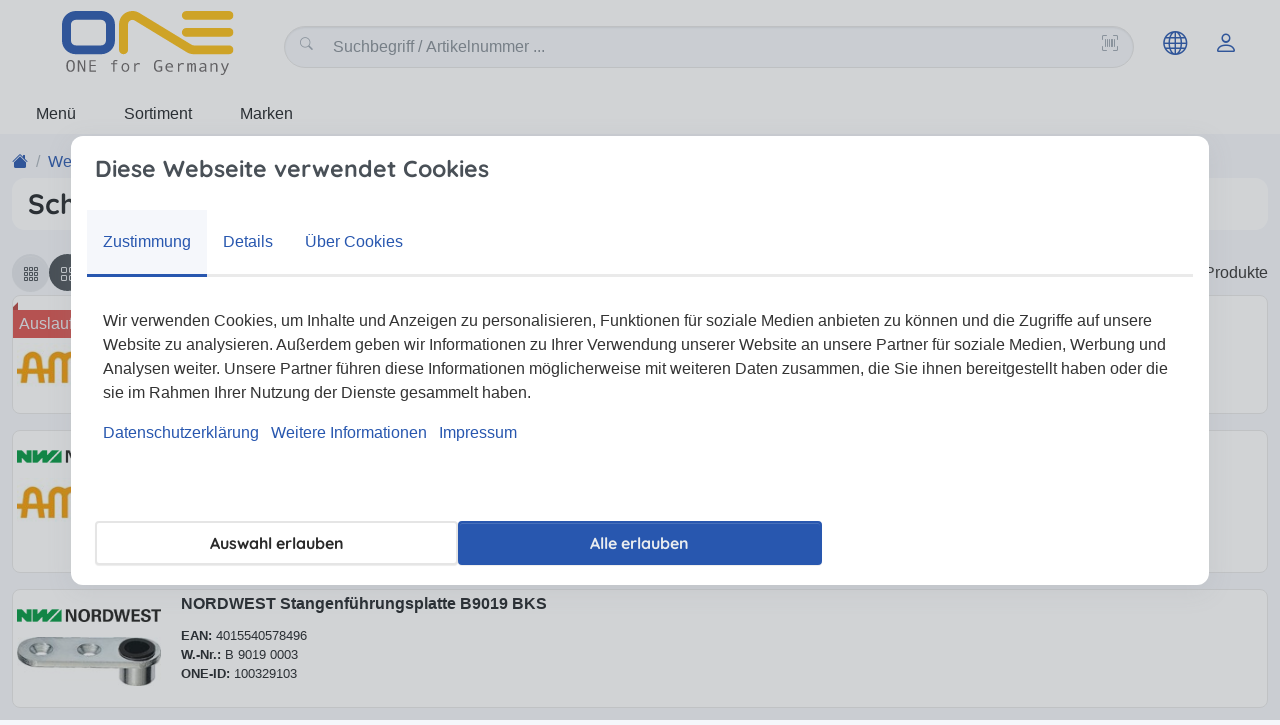

--- FILE ---
content_type: text/html; charset=utf-8
request_url: https://webshop.one4germany.de/katalog/schlosskaesten-80112
body_size: 43073
content:

<!DOCTYPE html>
<html lang="de-DE" class="no-js">
<head>
    <title itemprop="name">Schlossk&#228;sten</title>

    <!-- meta -->
    <meta charset="utf-8">
    <meta name="viewport" content="width=device-width, initial-scale=1.0">
    <meta name="description" />
    <meta name="keywords" />
    <meta name="author" />
    <meta name="publisher" />
    <meta name="copyright" />

    <meta name="ROBOTS" content="Index, Follow" />

    <!-- favicon -->
    <link rel="shortcut icon" href="/themes/one/assets/img/favicon.ico" type="image/x-icon; charset=binary">

    <!-- web fonts -->

    <link rel="alternate" href="https://webshop.one4germany.de:443/katalog/schlosskaesten-80112" hreflang="x-default" />
<link rel="alternate" href="https://webshop.one4germany.de:443/katalog/schlosskaesten-80112" hreflang="de-DE" />
<link rel="alternate" href="https://webshop.one4germany.de:443/en/catalogue/schlosskaesten-80112" hreflang="en-GB" />
<link rel="alternate" href="https://webshop.one4germany.de:443/fr/catalogue/schlosskaesten-80112" hreflang="fr-FR" />


    
    <link href="/assets/css/theme-one.scss?v=RB8-c_f29kTh1fIDXQjeVQKlBpWCrdCCxjUhS3P2pe01" rel="stylesheet"/>


    

    
    


    

    <link rel="preload" as="font" crossorigin="" href="/themes/one/assets/fonts/quicksand-v37-latin-regular.woff2" type="font/woff2">
    
    
    


    <link rel="canonical" href="https://webshop.one4germany.de/katalog/schlosskaesten-80112" />

</head>

<body class="init " data-bind="class: bodyCss, style: { marginTop: marginTop }">
    <!-- Off Canvas Menu -->
    <!--=== header ===-->
<header id="site-header" class="navbar  text-bg-white navbar-sticky-top header-menubar" style="" data-mode="Sticky">
            <div class="header__shopbar " style="">
                <div class=" pt-2 container-xxl">
                        <div class="header__grid">
        <div class="header__logo">
            <a href="/" class="navbar-brand header__logo-link" aria-label="store logo">
            <img class="img-logo img-fluid img-transition object-fit-contain" src="/themes/one/assets/img/LOGO.svg" height="80" width="240" />
    </a>

        </div>
        <!-- ko with: components.search -->
        <div class="header__search" data-bind="css: headerSearchCss">
                    <div class="search-wrapper  pt-2 container-xxl g-0">
            <div id="search-panel" class="search-panel">
                <form id="store-search" class="d-flex" role="search" method="get" action="/katalog/search">
<input Class="form-control rounded-pill w-100 px-5" Name="q" autocomplete="nope " data-bind="click: openSearch, textInput: query, event: { keypress: onEnter }" id="search-query" name="search-query" placeholder="Suchbegriff / Artikelnummer ..." type="text" value="" />
                        <button id="search-scanner" title="barcode scanning" type="button" data-bind="click: scan" class="btn btn-link position-absolute top-50 end-0 translate-middle-y text-muted px-3"><i class="bi bi-upc-scan"></i></button>
                    <i class="bi bi-search position-absolute top-50 start-0 translate-middle-y text-muted fs-base ps-3 add-on"></i>
                </form>

                <div id="suggest-menu" class="suggest-menu tt-empty overflow-hidden shadow-lg text-bg-white" style="">
                    <div class="d-flex">
                        <div class="col-md-4 p-3 term-suggests border-end d-none d-md-flex flex-column">
                            <section data-bind="visible: hasTerms" class="mb-3" style="display: none;">
                                <strong class="text-uppercase fs-5 fw-bold">Suchbegriffe</strong>
                                <div id="tt-terms" class="d-flex flex-column list-group">
                                </div>
                            </section>
                            <section data-bind="visible: hasCategories" class="mb-3" style="display: none;">
                                <strong class="text-uppercase fs-5 fw-bold">In Kategorie suchen</strong>
                                <div id="tt-categories" class="d-flex flex-column list-group">
                                </div>
                            </section>
                            <section data-bind="visible: hasBrands" class="mb-3" style="display: none;">
                                <strong class="text-uppercase fs-5 fw-bold">In Marke suchen</strong>
                                <div id="tt-brands" class="d-flex flex-column list-group">
                                </div>
                            </section>
                        </div>
                        <div class="col-md-8 p-3 product-suggests">
                            <strong class="text-uppercase fs-5 fw-bold">Produktvorschläge</strong>
                            <div id="tt-products" class="grid d-grid minmax min-2 max-1fr gap-1 ">
                            </div>
                        </div>
                    </div>
                </div>
            </div>
        </div>

        </div>
        <!-- /ko -->
        <div class="header__tools">
                <div class="menu-icons d-flex flex-row justify-content-end mx-3">
            <button id="shopbar-menu" type="button" class="d-md-none menu-icons__elem nav-item nav-link btn btn-ghost-primary bi bi-lg bi-list" title="Menü" data-bind="click: showNav">
            </button>
                    <div class="dropdown">
                <button class="menu-icons__elem nav-item nav-link btn btn-ghost-primary bi bi-lg bi-globe" aria-label="globe" type="button" data-bs-toggle="dropdown" aria-expanded="false">
                </button>
                <ul class="dropdown-menu">
                        <li>
                                <span class="dropdown-item active">
                                    <i class="fi fi-de"></i> Deutsch
                                </span>
                        </li>
                        <li>
                                <a class="dropdown-item " href="/sprache/en?returnurl=en%2Fcatalogue%2Fschlosskaesten-80112">
                                    <i class="fi fi-en"></i> Englisch
                                </a>
                        </li>
                        <li>
                                <a class="dropdown-item " href="/sprache/fr?returnurl=fr%2Fcatalogue%2Fschlosskaesten-80112">
                                    <i class="fi fi-fr"></i> Franz&#246;sisch
                                </a>
                        </li>
                </ul>
            </div>
                    <a href="/konto/anmelden?returnUrl=%2Fkatalog%2Fschlosskaesten-80112" class="menu-icons__elem nav-item nav-link btn btn-ghost-primary bi bi-lg bi-person" title="Konto"></a>



    </div>

        </div>
    </div>

                </div>
            </div>
                <div class="header__menubar navbar navbar-expand-sm " style="">
                    <div class=" pt-2 container-xxl">
                            <div class="js-mega-menu navbar-nav-wrap  mt-2" styles="" data-hs-mega-menu-options="{&quot;eventType&quot;:&quot;hover&quot;,&quot;direction&quot;:&quot;horizontal&quot;,&quot;breakpoint&quot;:&quot;xs&quot;}">
        <nav class="navbar-nav-wrap-col">
            <ul class="navbar-nav gap-1">
    <li class="nav-item m-0 p-0">
        <a class="hs-mega-menu-invoker hover-trigger nav-link text-underline fs-7 pt-1 ps-4 pb-1 pe-4 mt-1 mb-1 text-bg-primary min-w-3x transition hover--text hover--link hover--bg" style="" href="#" title="Men&#252;" rel="nofollow" data-bind="click: showNav">
            Men&#252;
        </a>
    </li>
    <!-- Nav Item -->
    <li class="nav-item m-0 p-0 hs-has-mega-menu">
        <a class="hs-mega-menu-invoker hover-trigger nav-link text-underline fs-7 pt-1 ps-4 pb-1 pe-4 mt-1 mb-1 text-bg-primary min-w-3x transition hover--text hover--link hover--bg" style="" href="javascript:;" rel="nofollow" id="899bd7c5-0a5d-4edf-ac52-e95d847ac7ae" aria-expanded="false">
            Sortiment
        </a>
        <!-- Mega Menu -->
        <div class="hs-mega-menu dropdown-menu overflow-auto text-primary" aria-labelledby="899bd7c5-0a5d-4edf-ac52-e95d847ac7ae" style="">
            <div class="navbar-dropdown-menu-inner p-0">
                <!-- Main Content -->
                <div id="widget-337" class="widget menu-widget fs-5" style="">
    


    <ul class="nav nav-lvl-0 flex-column flex-menu d-block colcount-2 colcount-md-3 colcount-xl-4 h-40x" style="">
                <li class="nav-item mw-100 text-truncate p-0 text-bg-white justify-content-start p-2" style="min-width: 0;">
                    <a href="/katalog/waelz-gleit-und-gelenklager-70905" title="W&#228;lz-, Gleit- und Gelenklager" class="nav-link hover-trigger" >
                            <div class="d-flex gap-1 align-items-center fw-bold">
        <div>
            W&#228;lz-, Gleit- und Gelenklager
        </div>
    </div>

                    </a>
                            <ul class="nav nav-lvl-1 flex-column">
                            <li class="nav-item mw-100 text-truncate p-0 text-bg-white justify-content-start ps-1" style="min-width: 0;">
                    <a href="/katalog/waelzlager-70906" title="W&#228;lzlager" class="nav-link hover-trigger" >
                            <div class="d-flex gap-1 align-items-center ">
        <div>
            W&#228;lzlager
        </div>
    </div>

                    </a>
                    </li>
        <li class="nav-item mw-100 text-truncate p-0 text-bg-white justify-content-start ps-1" style="min-width: 0;">
                    <a href="/katalog/gleit-und-gelenklager-71031" title="Gleit- und Gelenklager" class="nav-link hover-trigger" >
                            <div class="d-flex gap-1 align-items-center ">
        <div>
            Gleit- und Gelenklager
        </div>
    </div>

                    </a>
                    </li>
        <li class="nav-item mw-100 text-truncate p-0 text-bg-white justify-content-start ps-1" style="min-width: 0;">
                    <a href="/katalog/waelzlagerzubehoer-70907" title="W&#228;lzlagerzubeh&#246;r" class="nav-link hover-trigger" >
                            <div class="d-flex gap-1 align-items-center ">
        <div>
            W&#228;lzlagerzubeh&#246;r
        </div>
    </div>

                    </a>
                    </li>
        <li class="nav-item mw-100 text-truncate p-0 text-bg-white justify-content-start ps-1" style="min-width: 0;">
                    <a href="/katalog/montieren-und-demontieren-70908" title="Montieren und Demontieren" class="nav-link hover-trigger" >
                            <div class="d-flex gap-1 align-items-center ">
        <div>
            Montieren und Demontieren
        </div>
    </div>

                    </a>
                    </li>
        <li class="nav-item mw-100 text-truncate p-0 text-bg-white justify-content-start ps-1" style="min-width: 0;">
                    <a href="/katalog/wartung-70909" title="Wartung" class="nav-link hover-trigger" >
                            <div class="d-flex gap-1 align-items-center ">
        <div>
            Wartung
        </div>
    </div>

                    </a>
                    </li>


                </ul>
        </li>
        <li class="nav-item mw-100 text-truncate p-0 text-bg-white justify-content-start p-2" style="min-width: 0;">
                    <a href="/katalog/dichtungen-70910" title="Dichtungen" class="nav-link hover-trigger" >
                            <div class="d-flex gap-1 align-items-center fw-bold">
        <div>
            Dichtungen
        </div>
    </div>

                    </a>
                            <ul class="nav nav-lvl-1 flex-column">
                            <li class="nav-item mw-100 text-truncate p-0 text-bg-white justify-content-start ps-1" style="min-width: 0;">
                    <a href="/katalog/abstreifer-71041" title="Abstreifer" class="nav-link hover-trigger" >
                            <div class="d-flex gap-1 align-items-center ">
        <div>
            Abstreifer
        </div>
    </div>

                    </a>
                    </li>
        <li class="nav-item mw-100 text-truncate p-0 text-bg-white justify-content-start ps-1" style="min-width: 0;">
                    <a href="/katalog/dachmanschetten-v-packungen-71042" title="Dachmanschetten &amp; V-Packungen" class="nav-link hover-trigger" >
                            <div class="d-flex gap-1 align-items-center ">
        <div>
            Dachmanschetten &amp; V-Packungen
        </div>
    </div>

                    </a>
                    </li>
        <li class="nav-item mw-100 text-truncate p-0 text-bg-white justify-content-start ps-1" style="min-width: 0;">
                    <a href="/katalog/dichtende-profile-schnuere-baender-71043" title="Dichtende Profile, Schn&#252;re &amp; B&#228;nder" class="nav-link hover-trigger" >
                            <div class="d-flex gap-1 align-items-center ">
        <div>
            Dichtende Profile, Schn&#252;re &amp; B&#228;nder
        </div>
    </div>

                    </a>
                    </li>
        <li class="nav-item mw-100 text-truncate p-0 text-bg-white justify-content-start ps-1" style="min-width: 0;">
                    <a href="/katalog/fuehrungen-71044" title="F&#252;hrungen" class="nav-link hover-trigger" >
                            <div class="d-flex gap-1 align-items-center ">
        <div>
            F&#252;hrungen
        </div>
    </div>

                    </a>
                    </li>
        <li class="nav-item mw-100 text-truncate p-0 text-bg-white justify-content-start ps-1" style="min-width: 0;">
                    <a href="/katalog/kits-71045" title="Kits" class="nav-link hover-trigger" >
                            <div class="d-flex gap-1 align-items-center ">
        <div>
            Kits
        </div>
    </div>

                    </a>
                    </li>
        <li class="nav-item mw-100 text-truncate p-0 text-bg-white justify-content-start ps-1" style="min-width: 0;">
                    <a href="/katalog/kolbendichtungen-71046" title="Kolbendichtungen" class="nav-link hover-trigger" >
                            <div class="d-flex gap-1 align-items-center ">
        <div>
            Kolbendichtungen
        </div>
    </div>

                    </a>
                    </li>
        <li class="nav-item mw-100 text-truncate p-0 text-bg-white justify-content-start ps-1" style="min-width: 0;">
                    <a href="/katalog/metallische-komponenten-71047" title="Metallische Komponenten" class="nav-link hover-trigger" >
                            <div class="d-flex gap-1 align-items-center ">
        <div>
            Metallische Komponenten
        </div>
    </div>

                    </a>
                    </li>
        <li class="nav-item mw-100 text-truncate p-0 text-bg-white justify-content-start ps-1" style="min-width: 0;">
                    <a href="/katalog/montagewerkzeug-71048" title="Montagewerkzeug" class="nav-link hover-trigger" >
                            <div class="d-flex gap-1 align-items-center ">
        <div>
            Montagewerkzeug
        </div>
    </div>

                    </a>
                    </li>
        <li class="nav-item mw-100 text-truncate p-0 text-bg-white justify-content-start ps-1" style="min-width: 0;">
                    <a href="/katalog/radialwellendichtringe-rwdr-71049" title="Radialwellendichtringe / RWDR" class="nav-link hover-trigger" >
                            <div class="d-flex gap-1 align-items-center ">
        <div>
            Radialwellendichtringe / RWDR
        </div>
    </div>

                    </a>
                    </li>
        <li class="nav-item mw-100 text-truncate p-0 text-bg-white justify-content-start ps-1" style="min-width: 0;">
                    <a href="/katalog/rotordichtungen-v-ringe-71050" title="Rotordichtungen / V-Ringe" class="nav-link hover-trigger" >
                            <div class="d-flex gap-1 align-items-center ">
        <div>
            Rotordichtungen / V-Ringe
        </div>
    </div>

                    </a>
                    </li>


                        <li class="nav-item item-all">
                            <a href="/katalog/dichtungen-70910" class="nav-link hover-trigger text-muted text-truncate p-0 text-bg-white justify-content-start ps-1" style="" >alle anzeigen</a>
                        </li>
                </ul>
        </li>
        <li class="nav-item mw-100 text-truncate p-0 text-bg-white justify-content-start p-2" style="min-width: 0;">
                    <a href="/katalog/chemische-produkte-70911" title="Chemische Produkte" class="nav-link hover-trigger" >
                            <div class="d-flex gap-1 align-items-center fw-bold">
        <div>
            Chemische Produkte
        </div>
    </div>

                    </a>
                            <ul class="nav nav-lvl-1 flex-column">
                            <li class="nav-item mw-100 text-truncate p-0 text-bg-white justify-content-start ps-1" style="min-width: 0;">
                    <a href="/katalog/reinigung-vorbehandlung-und-oberflaechenschutz-71057" title="Reinigung, Vorbehandlung und Oberfl&#228;chenschutz" class="nav-link hover-trigger" >
                            <div class="d-flex gap-1 align-items-center ">
        <div>
            Reinigung, Vorbehandlung und Oberfl&#228;chenschutz
        </div>
    </div>

                    </a>
                    </li>
        <li class="nav-item mw-100 text-truncate p-0 text-bg-white justify-content-start ps-1" style="min-width: 0;">
                    <a href="/katalog/technische-sprays-71058" title="Technische Sprays" class="nav-link hover-trigger" >
                            <div class="d-flex gap-1 align-items-center ">
        <div>
            Technische Sprays
        </div>
    </div>

                    </a>
                    </li>
        <li class="nav-item mw-100 text-truncate p-0 text-bg-white justify-content-start ps-1" style="min-width: 0;">
                    <a href="/katalog/kleb-und-dichtstoffe-70912" title="Kleb- und Dichtstoffe" class="nav-link hover-trigger" >
                            <div class="d-flex gap-1 align-items-center ">
        <div>
            Kleb- und Dichtstoffe
        </div>
    </div>

                    </a>
                    </li>
        <li class="nav-item mw-100 text-truncate p-0 text-bg-white justify-content-start ps-1" style="min-width: 0;">
                    <a href="/katalog/anaerobe-schraubensicherung-und-gewindedichtung-71063" title="Anaerobe Schraubensicherung und Gewindedichtung" class="nav-link hover-trigger" >
                            <div class="d-flex gap-1 align-items-center ">
        <div>
            Anaerobe Schraubensicherung und Gewindedichtung
        </div>
    </div>

                    </a>
                    </li>
        <li class="nav-item mw-100 text-truncate p-0 text-bg-white justify-content-start ps-1" style="min-width: 0;">
                    <a href="/katalog/schraubensicherung-und-gewindedichtung-71064" title="Schraubensicherung und Gewindedichtung" class="nav-link hover-trigger" >
                            <div class="d-flex gap-1 align-items-center ">
        <div>
            Schraubensicherung und Gewindedichtung
        </div>
    </div>

                    </a>
                    </li>
        <li class="nav-item mw-100 text-truncate p-0 text-bg-white justify-content-start ps-1" style="min-width: 0;">
                    <a href="/katalog/dicht-klebeband-und-rohr-reparatur-71065" title="Dicht- / Klebeband und Rohr Reparatur" class="nav-link hover-trigger" >
                            <div class="d-flex gap-1 align-items-center ">
        <div>
            Dicht- / Klebeband und Rohr Reparatur
        </div>
    </div>

                    </a>
                    </li>
        <li class="nav-item mw-100 text-truncate p-0 text-bg-white justify-content-start ps-1" style="min-width: 0;">
                    <a href="/katalog/geraete-und-zubehoer-71066" title="Ger&#228;te und Zubeh&#246;r" class="nav-link hover-trigger" >
                            <div class="d-flex gap-1 align-items-center ">
        <div>
            Ger&#228;te und Zubeh&#246;r
        </div>
    </div>

                    </a>
                    </li>


                </ul>
        </li>
        <li class="nav-item mw-100 text-truncate p-0 text-bg-white justify-content-start p-2" style="min-width: 0;">
                    <a href="/katalog/sichern-ausgleichen-befestigen-70913" title="Sichern / Ausgleichen / Befestigen" class="nav-link hover-trigger" >
                            <div class="d-flex gap-1 align-items-center fw-bold">
        <div>
            Sichern / Ausgleichen / Befestigen
        </div>
    </div>

                    </a>
                            <ul class="nav nav-lvl-1 flex-column">
                            <li class="nav-item mw-100 text-truncate p-0 text-bg-white justify-content-start ps-1" style="min-width: 0;">
                    <a href="/katalog/grundtypen-71067" title="Grundtypen" class="nav-link hover-trigger" >
                            <div class="d-flex gap-1 align-items-center ">
        <div>
            Grundtypen
        </div>
    </div>

                    </a>
                    </li>
        <li class="nav-item mw-100 text-truncate p-0 text-bg-white justify-content-start ps-1" style="min-width: 0;">
                    <a href="/katalog/sprengringe-71068" title="Sprengringe" class="nav-link hover-trigger" >
                            <div class="d-flex gap-1 align-items-center ">
        <div>
            Sprengringe
        </div>
    </div>

                    </a>
                    </li>
        <li class="nav-item mw-100 text-truncate p-0 text-bg-white justify-content-start ps-1" style="min-width: 0;">
                    <a href="/katalog/selbstsperrende-ringe-71069" title="Selbstsperrende Ringe" class="nav-link hover-trigger" >
                            <div class="d-flex gap-1 align-items-center ">
        <div>
            Selbstsperrende Ringe
        </div>
    </div>

                    </a>
                    </li>
        <li class="nav-item mw-100 text-truncate p-0 text-bg-white justify-content-start ps-1" style="min-width: 0;">
                    <a href="/katalog/pass-und-stuetzscheiben-71070" title="Pass- und St&#252;tzscheiben" class="nav-link hover-trigger" >
                            <div class="d-flex gap-1 align-items-center ">
        <div>
            Pass- und St&#252;tzscheiben
        </div>
    </div>

                    </a>
                    </li>
        <li class="nav-item mw-100 text-truncate p-0 text-bg-white justify-content-start ps-1" style="min-width: 0;">
                    <a href="/katalog/ausgleich-axialen-spiels-71071" title="Ausgleich axialen Spiels" class="nav-link hover-trigger" >
                            <div class="d-flex gap-1 align-items-center ">
        <div>
            Ausgleich axialen Spiels
        </div>
    </div>

                    </a>
                    </li>
        <li class="nav-item mw-100 text-truncate p-0 text-bg-white justify-content-start ps-1" style="min-width: 0;">
                    <a href="/katalog/radialmontierbare-ringe-71072" title="Radialmontierbare Ringe" class="nav-link hover-trigger" >
                            <div class="d-flex gap-1 align-items-center ">
        <div>
            Radialmontierbare Ringe
        </div>
    </div>

                    </a>
                    </li>


                </ul>
        </li>
        <li class="nav-item mw-100 text-truncate p-0 text-bg-white justify-content-start p-2" style="min-width: 0;">
                    <a href="/katalog/ketten-84278" title="Ketten" class="nav-link hover-trigger" >
                            <div class="d-flex gap-1 align-items-center fw-bold">
        <div>
            Ketten
        </div>
    </div>

                    </a>
                            <ul class="nav nav-lvl-1 flex-column">
                            <li class="nav-item mw-100 text-truncate p-0 text-bg-white justify-content-start ps-1" style="min-width: 0;">
                    <a href="/katalog/spannsaetze-71075" title="Spanns&#228;tze" class="nav-link hover-trigger" >
                            <div class="d-flex gap-1 align-items-center ">
        <div>
            Spanns&#228;tze
        </div>
    </div>

                    </a>
                    </li>
        <li class="nav-item mw-100 text-truncate p-0 text-bg-white justify-content-start ps-1" style="min-width: 0;">
                    <a href="/katalog/flyerketten-71076" title="Flyerketten" class="nav-link hover-trigger" >
                            <div class="d-flex gap-1 align-items-center ">
        <div>
            Flyerketten
        </div>
    </div>

                    </a>
                    </li>
        <li class="nav-item mw-100 text-truncate p-0 text-bg-white justify-content-start ps-1" style="min-width: 0;">
                    <a href="/katalog/landmaschinenketten-71077" title="Landmaschinenketten" class="nav-link hover-trigger" >
                            <div class="d-flex gap-1 align-items-center ">
        <div>
            Landmaschinenketten
        </div>
    </div>

                    </a>
                    </li>
        <li class="nav-item mw-100 text-truncate p-0 text-bg-white justify-content-start ps-1" style="min-width: 0;">
                    <a href="/katalog/rollenketten-71078" title="Rollenketten" class="nav-link hover-trigger" >
                            <div class="d-flex gap-1 align-items-center ">
        <div>
            Rollenketten
        </div>
    </div>

                    </a>
                    </li>
        <li class="nav-item mw-100 text-truncate p-0 text-bg-white justify-content-start ps-1" style="min-width: 0;">
                    <a href="/katalog/rollenketten-mit-anbauteilen-71079" title="Rollenketten mit Anbauteilen" class="nav-link hover-trigger" >
                            <div class="d-flex gap-1 align-items-center ">
        <div>
            Rollenketten mit Anbauteilen
        </div>
    </div>

                    </a>
                    </li>
        <li class="nav-item mw-100 text-truncate p-0 text-bg-white justify-content-start ps-1" style="min-width: 0;">
                    <a href="/katalog/rollenketten-expert-71080" title="Rollenketten Expert" class="nav-link hover-trigger" >
                            <div class="d-flex gap-1 align-items-center ">
        <div>
            Rollenketten Expert
        </div>
    </div>

                    </a>
                    </li>
        <li class="nav-item mw-100 text-truncate p-0 text-bg-white justify-content-start ps-1" style="min-width: 0;">
                    <a href="/katalog/rotaryketten-71081" title="Rotaryketten" class="nav-link hover-trigger" >
                            <div class="d-flex gap-1 align-items-center ">
        <div>
            Rotaryketten
        </div>
    </div>

                    </a>
                    </li>
        <li class="nav-item mw-100 text-truncate p-0 text-bg-white justify-content-start ps-1" style="min-width: 0;">
                    <a href="/katalog/verbindungsglieder-71082" title="Verbindungsglieder" class="nav-link hover-trigger" >
                            <div class="d-flex gap-1 align-items-center ">
        <div>
            Verbindungsglieder
        </div>
    </div>

                    </a>
                    </li>


                </ul>
        </li>
        <li class="nav-item mw-100 text-truncate p-0 text-bg-white justify-content-start p-2" style="min-width: 0;">
                    <a href="/katalog/riemen-70915" title="Riemen" class="nav-link hover-trigger" >
                            <div class="d-flex gap-1 align-items-center fw-bold">
        <div>
            Riemen
        </div>
    </div>

                    </a>
                            <ul class="nav nav-lvl-1 flex-column">
                            <li class="nav-item mw-100 text-truncate p-0 text-bg-white justify-content-start ps-1" style="min-width: 0;">
                    <a href="/katalog/klassische-keilriemen-71084" title="Klassische Keilriemen" class="nav-link hover-trigger" >
                            <div class="d-flex gap-1 align-items-center ">
        <div>
            Klassische Keilriemen
        </div>
    </div>

                    </a>
                    </li>
        <li class="nav-item mw-100 text-truncate p-0 text-bg-white justify-content-start ps-1" style="min-width: 0;">
                    <a href="/katalog/schmalkeilriemen-71085" title="Schmalkeilriemen" class="nav-link hover-trigger" >
                            <div class="d-flex gap-1 align-items-center ">
        <div>
            Schmalkeilriemen
        </div>
    </div>

                    </a>
                    </li>
        <li class="nav-item mw-100 text-truncate p-0 text-bg-white justify-content-start ps-1" style="min-width: 0;">
                    <a href="/katalog/kraftbaender-70916" title="Kraftb&#228;nder" class="nav-link hover-trigger" >
                            <div class="d-flex gap-1 align-items-center ">
        <div>
            Kraftb&#228;nder
        </div>
    </div>

                    </a>
                    </li>
        <li class="nav-item mw-100 text-truncate p-0 text-bg-white justify-content-start ps-1" style="min-width: 0;">
                    <a href="/katalog/breitkeilriemen-71098" title="Breitkeilriemen" class="nav-link hover-trigger" >
                            <div class="d-flex gap-1 align-items-center ">
        <div>
            Breitkeilriemen
        </div>
    </div>

                    </a>
                    </li>
        <li class="nav-item mw-100 text-truncate p-0 text-bg-white justify-content-start ps-1" style="min-width: 0;">
                    <a href="/katalog/doppelkeilriemen-71099" title="Doppelkeilriemen" class="nav-link hover-trigger" >
                            <div class="d-flex gap-1 align-items-center ">
        <div>
            Doppelkeilriemen
        </div>
    </div>

                    </a>
                    </li>
        <li class="nav-item mw-100 text-truncate p-0 text-bg-white justify-content-start ps-1" style="min-width: 0;">
                    <a href="/katalog/rippenbaender-70917" title="Rippenb&#228;nder" class="nav-link hover-trigger" >
                            <div class="d-flex gap-1 align-items-center ">
        <div>
            Rippenb&#228;nder
        </div>
    </div>

                    </a>
                    </li>
        <li class="nav-item mw-100 text-truncate p-0 text-bg-white justify-content-start ps-1" style="min-width: 0;">
                    <a href="/katalog/zahnriemen-gummi-70918" title="Zahnriemen Gummi" class="nav-link hover-trigger" >
                            <div class="d-flex gap-1 align-items-center ">
        <div>
            Zahnriemen Gummi
        </div>
    </div>

                    </a>
                    </li>
        <li class="nav-item mw-100 text-truncate p-0 text-bg-white justify-content-start ps-1" style="min-width: 0;">
                    <a href="/katalog/zahnriemen-pu-70919" title="Zahnriemen PU" class="nav-link hover-trigger" >
                            <div class="d-flex gap-1 align-items-center ">
        <div>
            Zahnriemen PU
        </div>
    </div>

                    </a>
                    </li>
        <li class="nav-item mw-100 text-truncate p-0 text-bg-white justify-content-start ps-1" style="min-width: 0;">
                    <a href="/katalog/metall-70920" title="Metall" class="nav-link hover-trigger" >
                            <div class="d-flex gap-1 align-items-center ">
        <div>
            Metall
        </div>
    </div>

                    </a>
                    </li>
        <li class="nav-item mw-100 text-truncate p-0 text-bg-white justify-content-start ps-1" style="min-width: 0;">
                    <a href="/katalog/werkzeuge-71126" title="Werkzeuge" class="nav-link hover-trigger" >
                            <div class="d-flex gap-1 align-items-center ">
        <div>
            Werkzeuge
        </div>
    </div>

                    </a>
                    </li>


                </ul>
        </li>
        <li class="nav-item mw-100 text-truncate p-0 text-bg-white justify-content-start p-2" style="min-width: 0;">
                    <a href="/katalog/verbindungstechnik-70932" title="Verbindungstechnik" class="nav-link hover-trigger" >
                            <div class="d-flex gap-1 align-items-center fw-bold">
        <div>
            Verbindungstechnik
        </div>
    </div>

                    </a>
                            <ul class="nav nav-lvl-1 flex-column">
                            <li class="nav-item mw-100 text-truncate p-0 text-bg-white justify-content-start ps-1" style="min-width: 0;">
                    <a href="/katalog/01-schrauben-70933" title="01    Schrauben  " class="nav-link hover-trigger" >
                            <div class="d-flex gap-1 align-items-center ">
        <div>
            01    Schrauben  
        </div>
    </div>

                    </a>
                    </li>
        <li class="nav-item mw-100 text-truncate p-0 text-bg-white justify-content-start ps-1" style="min-width: 0;">
                    <a href="/katalog/02-stahlbau-schraubenmutternzubehoer-70947" title="02    Stahlbau-Schrauben/Muttern/Zubeh&#246;r  " class="nav-link hover-trigger" >
                            <div class="d-flex gap-1 align-items-center ">
        <div>
            02    Stahlbau-Schrauben/Muttern/Zubeh&#246;r  
        </div>
    </div>

                    </a>
                    </li>
        <li class="nav-item mw-100 text-truncate p-0 text-bg-white justify-content-start ps-1" style="min-width: 0;">
                    <a href="/katalog/03-muttern-70951" title="03    Muttern  " class="nav-link hover-trigger" >
                            <div class="d-flex gap-1 align-items-center ">
        <div>
            03    Muttern  
        </div>
    </div>

                    </a>
                    </li>
        <li class="nav-item mw-100 text-truncate p-0 text-bg-white justify-content-start ps-1" style="min-width: 0;">
                    <a href="/katalog/04-scheibenringe-70961" title="04    Scheiben/Ringe  " class="nav-link hover-trigger" >
                            <div class="d-flex gap-1 align-items-center ">
        <div>
            04    Scheiben/Ringe  
        </div>
    </div>

                    </a>
                    </li>
        <li class="nav-item mw-100 text-truncate p-0 text-bg-white justify-content-start ps-1" style="min-width: 0;">
                    <a href="/katalog/05-stifte-70968" title="05    Stifte  " class="nav-link hover-trigger" >
                            <div class="d-flex gap-1 align-items-center ">
        <div>
            05    Stifte  
        </div>
    </div>

                    </a>
                    </li>
        <li class="nav-item mw-100 text-truncate p-0 text-bg-white justify-content-start ps-1" style="min-width: 0;">
                    <a href="/katalog/06-bedienelemente-70974" title="06    Bedienelemente  " class="nav-link hover-trigger" >
                            <div class="d-flex gap-1 align-items-center ">
        <div>
            06    Bedienelemente  
        </div>
    </div>

                    </a>
                    </li>
        <li class="nav-item mw-100 text-truncate p-0 text-bg-white justify-content-start ps-1" style="min-width: 0;">
                    <a href="/katalog/07-schellenkabelbinder-70977" title="07    Schellen/Kabelbinder  " class="nav-link hover-trigger" >
                            <div class="d-flex gap-1 align-items-center ">
        <div>
            07    Schellen/Kabelbinder  
        </div>
    </div>

                    </a>
                    </li>
        <li class="nav-item mw-100 text-truncate p-0 text-bg-white justify-content-start ps-1" style="min-width: 0;">
                    <a href="/katalog/08-nieten-70982" title="08    Nieten  " class="nav-link hover-trigger" >
                            <div class="d-flex gap-1 align-items-center ">
        <div>
            08    Nieten  
        </div>
    </div>

                    </a>
                    </li>
        <li class="nav-item mw-100 text-truncate p-0 text-bg-white justify-content-start ps-1" style="min-width: 0;">
                    <a href="/katalog/09-duebelanker-70986" title="09    D&#252;bel/Anker  " class="nav-link hover-trigger" >
                            <div class="d-flex gap-1 align-items-center ">
        <div>
            09    D&#252;bel/Anker  
        </div>
    </div>

                    </a>
                    </li>
        <li class="nav-item mw-100 text-truncate p-0 text-bg-white justify-content-start ps-1" style="min-width: 0;">
                    <a href="/katalog/10-verbindungssystemeklemmsysteme-70996" title="10    Verbindungssysteme/Klemmsysteme  " class="nav-link hover-trigger" >
                            <div class="d-flex gap-1 align-items-center ">
        <div>
            10    Verbindungssysteme/Klemmsysteme  
        </div>
    </div>

                    </a>
                    </li>


                        <li class="nav-item item-all">
                            <a href="/katalog/verbindungstechnik-70932" class="nav-link hover-trigger text-muted text-truncate p-0 text-bg-white justify-content-start ps-1" style="" >alle anzeigen</a>
                        </li>
                </ul>
        </li>
        <li class="nav-item mw-100 text-truncate p-0 text-bg-white justify-content-start p-2" style="min-width: 0;">
                    <a href="/katalog/normteile-71008" title="Normteile" class="nav-link hover-trigger" >
                            <div class="d-flex gap-1 align-items-center fw-bold">
        <div>
            Normteile
        </div>
    </div>

                    </a>
                            <ul class="nav nav-lvl-1 flex-column">
                            <li class="nav-item mw-100 text-truncate p-0 text-bg-white justify-content-start ps-1" style="min-width: 0;">
                    <a href="/katalog/maschinenelemente-71009" title="Maschinenelemente" class="nav-link hover-trigger" >
                            <div class="d-flex gap-1 align-items-center ">
        <div>
            Maschinenelemente
        </div>
    </div>

                    </a>
                    </li>
        <li class="nav-item mw-100 text-truncate p-0 text-bg-white justify-content-start ps-1" style="min-width: 0;">
                    <a href="/katalog/bedienelemente-71908" title="Bedienelemente" class="nav-link hover-trigger" >
                            <div class="d-flex gap-1 align-items-center ">
        <div>
            Bedienelemente
        </div>
    </div>

                    </a>
                    </li>
        <li class="nav-item mw-100 text-truncate p-0 text-bg-white justify-content-start ps-1" style="min-width: 0;">
                    <a href="/katalog/spannelemente-71913" title="Spannelemente" class="nav-link hover-trigger" >
                            <div class="d-flex gap-1 align-items-center ">
        <div>
            Spannelemente
        </div>
    </div>

                    </a>
                    </li>


                </ul>
        </li>
        <li class="nav-item mw-100 text-truncate p-0 text-bg-white justify-content-start p-2" style="min-width: 0;">
                    <a href="/katalog/betriebseinrichtungen-78707" title="Betriebseinrichtungen" class="nav-link hover-trigger" >
                            <div class="d-flex gap-1 align-items-center fw-bold">
        <div>
            Betriebseinrichtungen
        </div>
    </div>

                    </a>
                            <ul class="nav nav-lvl-1 flex-column">
                            <li class="nav-item mw-100 text-truncate p-0 text-bg-white justify-content-start ps-1" style="min-width: 0;">
                    <a href="/katalog/raeder-und-rollen-71919" title="R&#228;der und Rollen" class="nav-link hover-trigger" >
                            <div class="d-flex gap-1 align-items-center ">
        <div>
            R&#228;der und Rollen
        </div>
    </div>

                    </a>
                    </li>


                </ul>
        </li>
        <li class="nav-item mw-100 text-truncate p-0 text-bg-white justify-content-start p-2" style="min-width: 0;">
                    <a href="/katalog/pneumatik-71946" title="Pneumatik" class="nav-link hover-trigger" >
                            <div class="d-flex gap-1 align-items-center fw-bold">
        <div>
            Pneumatik
        </div>
    </div>

                    </a>
                            <ul class="nav nav-lvl-1 flex-column">
                            <li class="nav-item mw-100 text-truncate p-0 text-bg-white justify-content-start ps-1" style="min-width: 0;">
                    <a href="/katalog/steuer-und-wegeventile-71947" title="Steuer- und Wegeventile" class="nav-link hover-trigger" >
                            <div class="d-flex gap-1 align-items-center ">
        <div>
            Steuer- und Wegeventile
        </div>
    </div>

                    </a>
                    </li>
        <li class="nav-item mw-100 text-truncate p-0 text-bg-white justify-content-start ps-1" style="min-width: 0;">
                    <a href="/katalog/schweisstechnik-71955" title="Schwei&#223;technik" class="nav-link hover-trigger" >
                            <div class="d-flex gap-1 align-items-center ">
        <div>
            Schwei&#223;technik
        </div>
    </div>

                    </a>
                    </li>
        <li class="nav-item mw-100 text-truncate p-0 text-bg-white justify-content-start ps-1" style="min-width: 0;">
                    <a href="/katalog/geraeuschdaempfung-71956" title="Ger&#228;uschd&#228;mpfung" class="nav-link hover-trigger" >
                            <div class="d-flex gap-1 align-items-center ">
        <div>
            Ger&#228;uschd&#228;mpfung
        </div>
    </div>

                    </a>
                    </li>
        <li class="nav-item mw-100 text-truncate p-0 text-bg-white justify-content-start ps-1" style="min-width: 0;">
                    <a href="/katalog/druckluftaufbereitung-und-regelung-71958" title="Druckluftaufbereitung und -regelung" class="nav-link hover-trigger" >
                            <div class="d-flex gap-1 align-items-center ">
        <div>
            Druckluftaufbereitung und -regelung
        </div>
    </div>

                    </a>
                    </li>
        <li class="nav-item mw-100 text-truncate p-0 text-bg-white justify-content-start ps-1" style="min-width: 0;">
                    <a href="/katalog/schlaeuche-71979" title="Schl&#228;uche" class="nav-link hover-trigger" >
                            <div class="d-flex gap-1 align-items-center ">
        <div>
            Schl&#228;uche
        </div>
    </div>

                    </a>
                    </li>
        <li class="nav-item mw-100 text-truncate p-0 text-bg-white justify-content-start ps-1" style="min-width: 0;">
                    <a href="/katalog/zubehoer-71983" title="Zubeh&#246;r" class="nav-link hover-trigger" >
                            <div class="d-flex gap-1 align-items-center ">
        <div>
            Zubeh&#246;r
        </div>
    </div>

                    </a>
                    </li>
        <li class="nav-item mw-100 text-truncate p-0 text-bg-white justify-content-start ps-1" style="min-width: 0;">
                    <a href="/katalog/druckluftleitungssystem-71992" title="Druckluftleitungssystem" class="nav-link hover-trigger" >
                            <div class="d-flex gap-1 align-items-center ">
        <div>
            Druckluftleitungssystem
        </div>
    </div>

                    </a>
                    </li>
        <li class="nav-item mw-100 text-truncate p-0 text-bg-white justify-content-start ps-1" style="min-width: 0;">
                    <a href="/katalog/sperr-und-stromventile-71993" title="Sperr- und Stromventile" class="nav-link hover-trigger" >
                            <div class="d-flex gap-1 align-items-center ">
        <div>
            Sperr- und Stromventile
        </div>
    </div>

                    </a>
                    </li>
        <li class="nav-item mw-100 text-truncate p-0 text-bg-white justify-content-start ps-1" style="min-width: 0;">
                    <a href="/katalog/vakuumtechnik-72002" title="Vakuumtechnik" class="nav-link hover-trigger" >
                            <div class="d-flex gap-1 align-items-center ">
        <div>
            Vakuumtechnik
        </div>
    </div>

                    </a>
                    </li>
        <li class="nav-item mw-100 text-truncate p-0 text-bg-white justify-content-start ps-1" style="min-width: 0;">
                    <a href="/katalog/verteiler-72006" title="Verteiler" class="nav-link hover-trigger" >
                            <div class="d-flex gap-1 align-items-center ">
        <div>
            Verteiler
        </div>
    </div>

                    </a>
                    </li>


                        <li class="nav-item item-all">
                            <a href="/katalog/pneumatik-71946" class="nav-link hover-trigger text-muted text-truncate p-0 text-bg-white justify-content-start ps-1" style="" >alle anzeigen</a>
                        </li>
                </ul>
        </li>
        <li class="nav-item mw-100 text-truncate p-0 text-bg-white justify-content-start p-2" style="min-width: 0;">
                    <a href="/katalog/werkzeugtechnik-78716" title="Werkzeugtechnik" class="nav-link hover-trigger" >
                            <div class="d-flex gap-1 align-items-center fw-bold">
        <div>
            Werkzeugtechnik
        </div>
    </div>

                    </a>
                            <ul class="nav nav-lvl-1 flex-column">
                            <li class="nav-item mw-100 text-truncate p-0 text-bg-white justify-content-start ps-1" style="min-width: 0;">
                    <a href="/katalog/arbeitsschutz-und-berufsbekleidung-nw-78717" title="Arbeitsschutz und Berufsbekleidung (NW)" class="nav-link hover-trigger" >
                            <div class="d-flex gap-1 align-items-center ">
        <div>
            Arbeitsschutz und Berufsbekleidung (NW)
        </div>
    </div>

                    </a>
                    </li>
        <li class="nav-item mw-100 text-truncate p-0 text-bg-white justify-content-start ps-1" style="min-width: 0;">
                    <a href="/katalog/baugeraete-nw-78849" title="Bauger&#228;te (NW)" class="nav-link hover-trigger" >
                            <div class="d-flex gap-1 align-items-center ">
        <div>
            Bauger&#228;te (NW)
        </div>
    </div>

                    </a>
                    </li>
        <li class="nav-item mw-100 text-truncate p-0 text-bg-white justify-content-start ps-1" style="min-width: 0;">
                    <a href="/katalog/schraubwerkzeuge-nw-78902" title="Schraubwerkzeuge (NW)" class="nav-link hover-trigger" >
                            <div class="d-flex gap-1 align-items-center ">
        <div>
            Schraubwerkzeuge (NW)
        </div>
    </div>

                    </a>
                    </li>
        <li class="nav-item mw-100 text-truncate p-0 text-bg-white justify-content-start ps-1" style="min-width: 0;">
                    <a href="/katalog/beschlagsysteme-und-sicherheitstechnik-nw-79621" title="Beschlagsysteme und Sicherheitstechnik (NW)" class="nav-link hover-trigger" >
                            <div class="d-flex gap-1 align-items-center ">
        <div>
            Beschlagsysteme und Sicherheitstechnik (NW)
        </div>
    </div>

                    </a>
                    </li>
        <li class="nav-item mw-100 text-truncate p-0 text-bg-white justify-content-start ps-1" style="min-width: 0;">
                    <a href="/katalog/industriebedarf-und-betriebseinrichtungen-nw-80690" title="Industriebedarf und Betriebseinrichtungen (NW)" class="nav-link hover-trigger" >
                            <div class="d-flex gap-1 align-items-center ">
        <div>
            Industriebedarf und Betriebseinrichtungen (NW)
        </div>
    </div>

                    </a>
                    </li>
        <li class="nav-item mw-100 text-truncate p-0 text-bg-white justify-content-start ps-1" style="min-width: 0;">
                    <a href="/katalog/elektro-und-druckluftwerkzeuge-nw-81635" title="Elektro- und Druckluftwerkzeuge (NW)" class="nav-link hover-trigger" >
                            <div class="d-flex gap-1 align-items-center ">
        <div>
            Elektro- und Druckluftwerkzeuge (NW)
        </div>
    </div>

                    </a>
                    </li>
        <li class="nav-item mw-100 text-truncate p-0 text-bg-white justify-content-start ps-1" style="min-width: 0;">
                    <a href="/katalog/handwerkzeuge-nw-81732" title="Handwerkzeuge (NW)" class="nav-link hover-trigger" >
                            <div class="d-flex gap-1 align-items-center ">
        <div>
            Handwerkzeuge (NW)
        </div>
    </div>

                    </a>
                    </li>
        <li class="nav-item mw-100 text-truncate p-0 text-bg-white justify-content-start ps-1" style="min-width: 0;">
                    <a href="/katalog/marketing-nw-82667" title="Marketing (NW)" class="nav-link hover-trigger" >
                            <div class="d-flex gap-1 align-items-center ">
        <div>
            Marketing (NW)
        </div>
    </div>

                    </a>
                    </li>
        <li class="nav-item mw-100 text-truncate p-0 text-bg-white justify-content-start ps-1" style="min-width: 0;">
                    <a href="/katalog/messtechnik-nw-82672" title="Messtechnik (NW)" class="nav-link hover-trigger" >
                            <div class="d-flex gap-1 align-items-center ">
        <div>
            Messtechnik (NW)
        </div>
    </div>

                    </a>
                    </li>
        <li class="nav-item mw-100 text-truncate p-0 text-bg-white justify-content-start ps-1" style="min-width: 0;">
                    <a href="/katalog/oberflaechentechnik-nw-82725" title="Oberfl&#228;chentechnik (NW)" class="nav-link hover-trigger" >
                            <div class="d-flex gap-1 align-items-center ">
        <div>
            Oberfl&#228;chentechnik (NW)
        </div>
    </div>

                    </a>
                    </li>


                        <li class="nav-item item-all">
                            <a href="/katalog/werkzeugtechnik-78716" class="nav-link hover-trigger text-muted text-truncate p-0 text-bg-white justify-content-start ps-1" style="" >alle anzeigen</a>
                        </li>
                </ul>
        </li>

    </ul>
</div>



                <!-- End Main Content -->
            </div>
        </div>
        <!-- End Mega Menu -->
    </li>
    <!-- End Nav Item -->
    <!-- Nav Item -->
    <li class="nav-item m-0 p-0">
            <a class="hover-trigger nav-link text-underline fs-7 pt-1 ps-4 pb-1 pe-4 mt-1 mb-1 text-bg-primary min-w-3x transition hover--text hover--link hover--bg" style="" href="/cms/marken" title="Marken" target="_self" rel="alternate">
                Marken
            </a>
    </li>
    <!-- End Nav Item -->
            </ul>
        </nav>
    </div>








                    </div>
                </div>
<script type="text/javascript">
    var headerStyles = {
        suggest: {
            listItemCss: '',
            listItemStyles: '',
            gridItemCss: '',
            gridItemStyles: '',
            gridItemNameCss: ''
        }
    };
</script>
</header>






    <!--=== end header ===-->
    <main id="site-content" class="loading-overlay" data-bind="css: {'loading-overlay': !modelLoaded() || loading()}">
        <div class="body-container container-xxl">
            <!--=== content part ===-->

            

<div id="center-col">
    <!-- Body Before start -->
    <nav id="widget-384" class="widget widget-breadcrumb  mt-3" style="" aria-label="breadcrumb" >
    <ol class="breadcrumb mb-0">
        <li class="breadcrumb-item">
            <a href="/" title="Startseite">
                <i class="bi bi-house-fill"></i>
            </a>
        </li>
                <li class="breadcrumb-item">
                    <a href="/katalog/werkzeugtechnik-78716" title="Werkzeugtechnik">Werkzeugtechnik</a>
                </li>
                <li class="breadcrumb-item">
                    <a href="/katalog/beschlagsysteme-und-sicherheitstechnik-nw-79621" title="Beschlagsysteme und Sicherheitstechnik (NW)">Beschlagsysteme und Sicherheitstechnik (NW)</a>
                </li>
                <li class="breadcrumb-item">
                    <a href="/katalog/schlosstechnik-79669" title="Schlosstechnik">Schlosstechnik</a>
                </li>
                <li class="breadcrumb-item">
                    <a href="/katalog/schlosskaesten-79700" title="Schlossk&#228;sten">Schlossk&#228;sten</a>
                </li>
                <li class="breadcrumb-item">
                    <a href="/katalog/schlosskaesten-80112" title="Schlossk&#228;sten">Schlossk&#228;sten</a>
                </li>
    </ol>
</nav>
<div class="page-header page-title  p-2 ps-3 pe-3 mt-1 mb-3 rounded-3 text-bg-white" style="">
    <h1 class="m-0">Schlossk&#228;sten</h1>
</div>

<div id="widget-383" class="widget product-filter p-1" style="" tabindex="-1" data-widget-id="widget-383" data-widget-module="productFilter">
    <!-- ko if: widgetsLoaded -->
    <!-- ko using: widgets['widget-383'], as: 'widget' -->
    


        <div id="productFilters">
            <div class="grid grid-cols-1 grid-cols-sm-2 grid-cols-md-3 grid-cols-lg-4 grid-cols-xl-5 gap-1" data-bind="foreach: panels">
                                                                    <!-- ko template: { if: template() != 'widget-383-product-filter__category-filter' && template() != 'widget-383-product-filter__brand-filter', name: template }  -->
                    <!-- /ko -->
            </div>
        </div>
    <!-- /ko -->
    <!-- /ko -->
</div>



<div id="widget-382" class="widget product-grid  mb-3" style="" data-widget-id="widget-382" data-widget-module="productGrid" data-widget-model="{&quot;ViewModes&quot;:[&quot;detail&quot;,&quot;grid&quot;],&quot;ShowPrice&quot;:false,&quot;ShowStock&quot;:false}">
    



    <!-- ko if: modelLoaded() && widgetsLoaded() -->
    <!-- ko using: widgets['widget-382'], as: 'widget' -->
    <div data-bind="template: maintemplate, css: { 'loading-overlay': searchResult.loading }"></div>
    <!-- ko if: hasNext -->
    <div class="d-flex justify-content-center py-3">
        <button type="button" class="px-3 btn btn-sm rounded-pill  btn-soft-primary btn-icon-text rounded-pill" data-bind="click: loadNext">Mehr anzeigen</button>
    </div>
    <!-- /ko -->
    <!-- /ko -->
    <!-- /ko -->
</div>




    <!-- Body Before end -->
    

    



</div>












            <!-- ko component: "statusbar" -->
<!-- /ko -->




        </div>
        <!-- end content part -->
    </main>
    <!--=== footer version 1 ===-->
<footer class=" pt-5 pb-5 text-bg-dark" style="">
    <div class=" container-xxl" style="">
        <div id="widget-325" class="row " style="">
    <div class="col-4 d-none d-sm-block">
        <div id="widget-377" class="">
    

    <div class="widget-title">&#220;ber ONE for Germany</div>

    <div class="" style="">
        ONE steht f&uuml;r eine zentrale Organisation mit regionaler Versorgung und 
lokalen Dienstleistungen. Wir bieten Ihnen ein deutschlandweites 
Netzwerk zur Beschaffung von mechanischen Ersatzteilen und k&ouml;nnen bei 
Bedarf das Netzwerk mit One MRO Supply auf Europa ausweiten.
    </div>
</div>

    </div>
    <div class="col d-none d-sm-block">
        <div id="widget-326" class="widget menu-widget " style="">
    

    <div class="widget-title">Seiten</div>

    <ul class="nav nav-lvl-0 flex-column " style="">
                <li class="nav-item mw-100 text-truncate p-0 justify-content-start fw-bold" style="min-width: 0;">
                    <a href="/cms/startseite" title="Startseite" class="nav-link hover-trigger" >
                            <div class="d-flex gap-1 align-items-center">
        <div>
            Startseite
        </div>
    </div>

                    </a>
                    </li>
        <li class="nav-item mw-100 text-truncate p-0 justify-content-start fw-bold" style="min-width: 0;">
                    <a href="/cms/netzwerk" title="Das Netzwerk" class="nav-link hover-trigger" >
                            <div class="d-flex gap-1 align-items-center">
        <div>
            Das Netzwerk
        </div>
    </div>

                    </a>
                    </li>
        <li class="nav-item mw-100 text-truncate p-0 justify-content-start fw-bold" style="min-width: 0;">
                    <a href="/cms/standorte" title="Standorte" class="nav-link hover-trigger" >
                            <div class="d-flex gap-1 align-items-center">
        <div>
            Standorte
        </div>
    </div>

                    </a>
                    </li>
        <li class="nav-item mw-100 text-truncate p-0 justify-content-start fw-bold" style="min-width: 0;">
                    <a href="/cms/fakten" title="Fakten" class="nav-link hover-trigger" >
                            <div class="d-flex gap-1 align-items-center">
        <div>
            Fakten
        </div>
    </div>

                    </a>
                    </li>
        <li class="nav-item mw-100 text-truncate p-0 justify-content-start fw-bold" style="min-width: 0;">
                    <a href="/cms/sortiment" title="Sortiment" class="nav-link hover-trigger" >
                            <div class="d-flex gap-1 align-items-center">
        <div>
            Sortiment
        </div>
    </div>

                    </a>
                    </li>

    </ul>
</div>



    </div>
    <div class="col">
        <div id="widget-393" class="widget menu-widget " style="">
    

    <div class="widget-title">Rechtliches</div>

    <ul class="nav nav-lvl-0 flex-column " style="">
                <li class="nav-item mw-100 text-truncate p-0 justify-content-start" style="min-width: 0;">
                    <a href="/cms/agb" title="Allgemeine Verkaufsbedingungen" class="nav-link hover-trigger" >
                            <div class="d-flex gap-1 align-items-center fw-bold">
        <div>
            Allgemeine Verkaufsbedingungen
        </div>
    </div>

                    </a>
                    </li>
        <li class="nav-item mw-100 text-truncate p-0 justify-content-start" style="min-width: 0;">
                    <a href="/cms/privacydisclaimer" title="Datenschutzerkl&#228;rung" class="nav-link hover-trigger" >
                            <div class="d-flex gap-1 align-items-center fw-bold">
        <div>
            Datenschutzerkl&#228;rung
        </div>
    </div>

                    </a>
                    </li>
        <li class="nav-item mw-100 text-truncate p-0 justify-content-start" style="min-width: 0;">
                    <a href="/cms/disclaimer" title="Haftungsausschluss" class="nav-link hover-trigger" >
                            <div class="d-flex gap-1 align-items-center fw-bold">
        <div>
            Haftungsausschluss
        </div>
    </div>

                    </a>
                    </li>
        <li class="nav-item mw-100 text-truncate p-0 justify-content-start" style="min-width: 0;">
                    <a href="/cms/imprint" title="Impressum" class="nav-link hover-trigger" >
                            <div class="d-flex gap-1 align-items-center fw-bold">
        <div>
            Impressum
        </div>
    </div>

                    </a>
                    </li>

    </ul>
</div>



    </div>
    <div class="col">
        <div id="widget-327" class="widget contact " style="">
    

    <div class="widget-title">Kontakt</div>

    <div class="" style="">
        O.N.E. GmbH &amp; Co. KG<br />Otto-Hahn-Str. 11<br />85221 Dachau
            <ul class="list-unstyled">
                    <li>
                        <i class="bi bi-telephone"></i>
                        <a href="tel:+49 8131 3331550">+49 8131 3331550</a>
                    </li>

                    <li>
                        <i class="bi bi-envelope"></i>
                        <a href="mailto:info@one4germany.net">info@one4germany.net</a>
                    </li>

            </ul>
    </div>
</div>
    </div>
</div>

    </div>
</footer>
    <div id="br-observer" data-bind="brwatch: brsize">
        <div id="xs" class="d-block d-sm-none"></div>
        <div id="sm" class="d-none d-sm-block d-md-none"></div>
        <div id="md" class="d-none d-md-block d-lg-none"></div>
        <div id="lg" class="d-none d-lg-block d-xl-none"></div>
        <div id="xl" class="d-none d-xl-block d-xxl-none"></div>
        <div id="xxl" class="d-none d-xxl-block"></div>
    </div>
    <!--=== end footer ===-->
    
    

    

<aside id="aside-productfilter" class="offcanvas offcanvas-end g-transition-0_5 shadow overflow-hidden mw-90 " style="" tabindex="-1" aria-labelledby="offcanvasFilter" data-widget-id="widget-387" data-widget-module="asideProductFilter">
    <!-- ko if: widgetsLoaded -->
    <!-- ko using: widgets['widget-387'], as: 'widget' -->
    <div class="d-flex align-items-center justify-content-between gap-1 fs-3  p-0 border-1 border-bottom" style="">
        <div class="p-2 fs-3 fw-bold text-truncate"></div>
        <button type="button" class="btn btn-link pe-3" data-bs-dismiss="offcanvas" aria-label="Close">
            <i class="bi bi-x-lg"></i>
        </button>
    </div>
    <div class="offcanvas-body p-0 overflow-auto  p-0" style="">
        <div class="d-flex flex-column" data-bind="foreach: filters">
            <div class="border-1 border-bottom d-flex">
                <button class="flex-fill btn btn-link d-flex align-items-center gap-3 justify-content-between" data-bind="click: widget.showFilter" rel="nofollow">
                    <span class="d-block text-truncate" data-bind="text: name"></span>
                    <span class="ms-auto">
                        <svg class="svg-icon">
                            <use xlink:href="#arrow-right"></use>
                        </svg>
                    </span>
                </button>
            </div>
        </div>
    </div>
    <div class="stack-container" data-bind="foreach: { data: panelStack, as: 'panel' }">
        <div class="stack-panel text-bg-white d-flex flex-column" data-bind="template: { name: template, nodes: nodes }, css: { active: visible }">
        </div>
    </div>
    <!-- /ko -->
    <!-- /ko -->
</aside>


    

<aside id="aside-quickinfo" class="offcanvas offcanvas-end g-transition-0_5 shadow overflow-hidden " tabindex="-1" aria-labelledby="offcanvasNav" data-widget-id="widget-333" data-widget-module="asideQuickInfo" style="z-index: 1080" data-widget-model="{&quot;showSku&quot;:true,&quot;showCustomerArticleId&quot;:false,&quot;showProductIds&quot;:true,&quot;showAttributes&quot;:true,&quot;showPrice&quot;:false,&quot;showMainAttributes&quot;:true,&quot;showStock&quot;:false,&quot;showStockInfo&quot;:false,&quot;showShippingInfo&quot;:false,&quot;showDocuments&quot;:true,&quot;showRelationVariants&quot;:false,&quot;showVariants&quot;:false,&quot;refTypes&quot;:[],&quot;pictureTypeIds&quot;:[]}">
    <!-- ko if: modelLoaded() && widgetsLoaded() -->
    <!-- ko using: widgets['widget-333'], as: 'widget' -->
    <div class="d-flex align-items-center justify-content-between gap-1 fs-3 " style="">
        <div class="p-2 ps-3 fw-bold text-truncate"></div>
        <button type="button" class="btn btn-link pe-3" data-bs-dismiss="offcanvas" aria-label="Close">
            <i class="bi bi-x-lg"></i>
        </button>
    </div>
    <div class="offcanvas-body pt-0" data-bind="template: { if: model, name: 'aside-quickinfo__panel', data: model, as: 'product' }">
    </div>
    <div class="stack-container" data-bind="foreach: panelStack">
        <div class="stack-panel text-bg-white d-flex flex-column" data-bind="template: { name: template, nodes: nodes }, css: { active: visible }">
        </div>
    </div>
    <!-- /ko -->
    <!-- /ko -->
</aside>












<aside id="aside-message" class="offcanvas offcanvas-end shadow overflow-hidden " style=" z-index: 1200" tabindex="-1" aria-labelledby="offcanvasNav" data-widget-id="widget-334" data-widget-module="asideMessage">
    <!-- ko if: widgetsLoaded -->
    <!-- ko using: widgets['widget-334'], as: 'widget' -->
    <div class="d-flex align-items-center justify-content-between gap-1 fs-3  p-0 border-1 border-bottom" style="">
        <div class="p-2 ps-3 fw-bold text-truncate"></div>
        <button type="button" class="btn btn-link pe-3" data-bs-dismiss="offcanvas" aria-label="Close">
            <i class="bi bi-x-lg"></i>
        </button>
    </div>
    <div class="offcanvas-body position-relative overflow-auto  p-0 loading-overlay" style="" data-bind="css: { 'loading-overlay': loading }">
        <div class="h-100" data-bind="foreach: panelStack">
            <!-- ko if: template -->
            <div class="stack-panel text-bg-white h-100" data-bind="template: { name: template }, css: { active: visible }">
            </div>
            <!-- /ko -->
            <!-- ko if: nodes -->
            <div class="stack-panel text-bg-white" data-bind="template: { nodes: nodes }, css: { active: visible }">
            </div>
            <!-- /ko -->
        </div>
    </div>
    <!-- /ko -->
    <!-- /ko -->
</aside>


    

<script id="cart-container-tpl" type="text/template">
    <!-- ko if: hasItems -->
    <div class="aside-container__items cart-items flex-grow-1 position-relative ps" data-bind="template: { name: 'cart-container-tpl__item', beforeRemove: fadeOut, afterAdd: fadeIn, foreach: Items }, scrollbar: true, css: { 'loading-overlay': loading }">
    </div>
    <!-- /ko -->
    <!-- ko ifnot: hasItems -->
    <div class="flex-fill d-flex flex-column p-3 text-center justify-content-center align-items-center" data-bind="css: { 'loading-overlay': loading }">
        <strong>
            Keine Produkte im Warenkorb
        </strong>
        <p>
            <i class="fa fa-shopping-cart fa-3x color-light"></i>
        </p>
        <p>
            Sie haben noch keine Produkte zum Warenkorb hinzugefügt
        </p>
    </div>
    <!-- /ko -->
    <div class="aside-container__footer">
        <!-- ko if: hasItems() && ShowPrice -->
        <div class="subtotal text-bg-primary text-end px-3 pt-2">
            <div class="text-uppercase lh-1">Warenwert</div>
            <span class="fs-2" data-bind="text: SubTotalFormatted"></span>
        </div>
        <!-- /ko -->
        <div class="d-flex gap-1 m-3">
            <button type="button" id="cart-container-prev" class="btn btn-sm btn-light btn-icon rounded-circle" data-bind="click: prev, enable: hasPrev">
                <svg class="svg-icon-lg">
                    <use xlink:href="#arrow-left"></use>
                </svg>
            </button>
            <button type="button" id="cart-container-next" class="btn btn-sm btn-light btn-icon rounded-circle"  data-bind="click: next, enable: hasNext">
                <svg class="svg-icon-lg">
                    <use xlink:href="#arrow-right"></use>
                </svg>
            </button>
            <a href="/warenkorb" class="flex-grow-1 btn btn-sm rounded-pill btn-soft-secondary" rel="nofollow">Zum Warenkorb</a>
        </div>
        <!-- ko if: hasItems -->
        <div class="d-grid gap-1 m-3">
            <!-- ko if: ShowCheckoutButton -->
            <a href="/kasse" class="btn rounded-pill btn-soft-primary" rel="nofollow">
                Zur Kasse
            </a>
            <!-- /ko -->
            <!-- ko if: ShowPunchoutButton -->
            <a href="/punchout" class="btn btn-sm rounded-pill btn-soft-secondary" rel="nofollow">
                An ERP übergeben
            </a>
            <!-- /ko -->
        </div>
        <!-- /ko -->
    </div>
</script>

<script id="cart-container-tpl__loading" type="text/html">
    <div class="h-100" data-bind="loadingWhen: loading">
    </div>
</script>

<script id="cart-container-tpl__item" type="text/html">
    <div class="aside-container__item px-3 py-1 border-bottom">
        <div class="d-flex gap-1">
            <!-- ko if: ProductUrl -->
            <div class="col aside-container__item__img me-1">
                <a data-bind="attr: { href: ProductUrl, title: Name }" class="ratio ratio-1x1">
                    <img data-bind="attr: { alt: Name, src: $root.media.url(ImageUrl(), { w: 80, h:80 }) }" />
                </a>
            </div>
            <!-- /ko -->
            <!-- ko ifnot: ProductUrl -->
            <div class="col aside-container__item__img me-1">
                <img data-bind="attr: { alt: Name, src: $root.media.url(ImageUrl(), { w:80, h:80 }) }" />
            </div>
            <!-- /ko -->
            <div>
                <!-- ko if: ProductUrl -->
                <div class="col aside-container__item__info lh-sm fs-5">
                    <a class="product-name" data-bind="attr: { href: ProductUrl, title: Name }">
                        <span data-bind="text: Name"></span>
                    </a>
                </div>
                <!-- /ko -->
                <!-- ko ifnot: ProductUrl -->
                <div class="col aside-container__item__info lh-sm fs-5">
                    <span data-bind="text: Name"></span>
                </div>
                <!-- /ko -->
                <!-- ko if: RefUrl -->
                <div class="mt-3 d-flex gap-1 fs-6">
                    <i class="bi bi-arrow-right-circle-fill text-success"></i>
                    <a class="fw-bold" data-bind="attr: { href: RefUrl() }, text: RefText()"></a>
                </div>
                <!-- /ko -->
            </div>
        </div>
        <div class="d-flex align-items-center mt-3">
            <div class="me-auto d-flex gap-1">
                <!-- ko ifnot: IsMandatory  -->
                <button type="button" class="btn btn-sm btn-icon rounded-circle btn-soft-danger" data-bind="click: $parent.removeItem" title="Entfernen">
                    <svg class="svg-icon">
                        <use xlink:href="#remove"></use>
                    </svg>
                </button>
                <!-- /ko-->
                <!-- ko if: $parent.BookmarkEnabled() && !IsAdditional() && !NeutralTextsActive() -->
                <button type="button" class="btn btn-sm btn-icon rounded-circle btn-soft-secondary" data-bind="click: addToBookmarks" title="Zu Merkliste hinzufügen">
                    <svg class="svg-icon">
                        <use xlink:href="#bookmark"></use>
                    </svg>
                </button>
                <!-- /ko -->
                <!-- ko if: $parent.CompareEnabled() && !IsAdditional() && !NeutralTextsActive() -->
                <button type="button" class="btn btn-sm btn-icon rounded-circle btn-soft-secondary" data-bind="click: addToCompare" title="Zum Vergleich hinzufügen">
                    <svg class="svg-icon">
                        <use xlink:href="#compare"></use>
                    </svg>
                </button>
                <!-- /ko -->
            </div>


            <div class="col price-unit fs-6  text-end">
                <!-- ko if: ExtendedUnitClientModel() == null -->
                <span data-bind="text: ItemQuantityFormatted"></span>
                <!-- /ko -->
                <span data-bind="text: Unit"></span>
            </div>
            <!-- ko if: $parent.ShowPrice() && ItemAmountFormatted -->
            <strong class="col price-info text-end" data-bind="text: ItemAmountFormatted">
            </strong>
            <!-- /ko -->
            <!-- ko if: !$parent.ShowPrice() && $parent.DisplayPriceText() -->
            <strong class="col price-info text-end" data-bind="text: $parent.DisplayPriceText">
            </strong>
            <!-- /ko -->

        </div>
        <!-- ko if: ExtendedUnitClientModel -->
        <div class="border-top mt-1 py-1">
            <small class="text-uppercase text-muted fs-6">Konfiguration:</small>
            <br>
            <small class="text-wrap" data-bind="text: ItemQuantityFormatted"></small>
        </div>
        <!-- /ko -->
        <!-- ko if: MinorItems().length-->
        <div class="border-top mt-1 py-1">
            <small class="text-uppercase text-muted fs-6">Notwendige Zusatzpositionen:</small>
            <div data-bind="template: { name: 'cart-container-tpl__minor', foreach: MinorItems }"></div>
        </div>
        <!-- /ko -->
    </div>
</script>

<script id="cart-container-tpl__minor" type="text/html">
    <div class="cart-minor-item d-flex fs-6">
        <div class="me-auto">
            <span data-bind="text: ItemQuantityFormatted"></span> x <span class="product-name" data-bind="text: Name"></span>
        </div>
        <strong class="price-info text-nowrap">
            + <span class="" data-bind="text: ItemAmountFormatted"></span>
        </strong>
    </div>
</script>


<script id="bookmark-container-tpl" type="text/html">
    
    <!-- ko if: hasItems -->
    <div class="aside-container__items bookmark-items flex-grow-1 position-relative ps" data-bind="template: { name: 'bookmark-container-tpl__item', beforeRemove: fadeOut, afterAdd: fadeIn, foreach: Items }, scrollbar: true, css: {'loading-overlay': loading}">
    </div>
    <!-- /ko -->
    <!-- ko ifnot: hasItems -->
    <div class="flex-fill p-3 text-center align-content-center">
        <strong>
            Keine Produkte gemerkt
        </strong>
        <p class="fs-1">
            <svg class="svg-icon">
                <use xlink:href="#bookmark"></use>
            </svg>
        </p>
        <p>
            Sie haben noch keine Produkte zu ihrer Merkliste hinzugefügt. Über das <i class="fa fa-thumb-tack"></i> Icon können Sie ein Produkt zu ihrer Merkliste hinzufügen
        </p>
    </div>
    <!-- /ko -->
    <div class="aside-container__footer">
        <div class="d-flex gap-1 m-3">
            <button type="button" id="bookmark-container-prev" class="btn btn-sm btn-light btn-icon rounded-circle" data-bind="click: prev, enable: hasPrev">
                <svg class="svg-icon-lg">
                    <use xlink:href="#arrow-left"></use>
                </svg>
            </button>
            <button type="button" id="bookmark-container-next" class="btn btn-sm btn-light btn-icon rounded-circle" data-bind="click: next, enable: hasNext">
                <svg class="svg-icon-lg">
                    <use xlink:href="#arrow-right"></use>
                </svg>
            </button>

            <a href="/merkliste" class="flex-grow-1 btn btn-sm rounded-pill btn-soft-primary">
                Zur Merkliste
            </a>
        </div>
    </div>
</script>

<script id="bookmark-container-tpl__loading" type="text/template">
    <div class="h-100" data-bind="loadingWhen: loading">
    </div>
</script>

<script id="bookmark-container-tpl__item" type="text/template">
    <div class="aside-container__item px-3 py-1 border-bottom">
        <!-- ko with: VariantItem -->
        <div class="d-flex gap-1">
            <div class="col aside-container__item__img me-1">
                <a data-bind="attr: { href: Url, title: Name }" class="ratio ratio-1x1">
                    <img data-bind="attr: { alt: Name, src: $root.media.url(ImageUrl(), { w:80, h:80 }) }" />
                </a>
            </div>
            <div class="col aside-container__item__info lh-sm fs-5">
                <a class="product-name text-wrap" data-bind="attr: { href: Url, title: Name }">
                    <span data-bind="text: Name"></span>
                </a>
                <div class="mt-2" data-bind="template: { name: 'price-info-tpl', if: SalesInfo.ShowPrice, data: SalesInfo.CatalogPrice }">
                </div>
                <!-- ko if: !SalesInfo.ShowPrice() && SalesInfo.DisplayPriceText() -->
                <div class="fs-5">
                    <div class="item-price fs-3" data-bind="text: SalesInfo.DisplayPriceText">
                    </div>
                </div>
                <!-- /ko -->
            </div>
        </div>
        <!-- /ko -->
        <div class="d-flex align-items-center mt-3">
            <div class="me-auto d-flex gap-1">
                <button type="button" class="btn btn-sm btn-icon rounded-circle btn-soft-danger" data-bind="click: removeItem" title="Entfernen">
                    <svg class="svg-icon">
                        <use xlink:href="#remove"></use>
                    </svg>
                </button>
                            </div>
        </div>
    </div>
</script>





<script id="compare-container-tpl" type="text/html">
    
    <!-- ko if: hasItems -->
    <div class="aside-container__items compare-items flex-grow-1 position-relative ps" data-bind="template: { name: 'compare-container-tpl__item', beforeRemove: fadeOut, afterAdd: fadeIn, foreach: Items }, scrollbar: true, css: {'loading-overlay': loading}">
    </div>
    <!-- /ko -->
    <!-- ko ifnot: hasItems -->
    <div class="flex-fill p-3 text-center align-content-center">
        <strong>Keine Produkte zum vergleichen</strong>
        <p class="fs-1">
            <svg class="svg-icon">
                <use xlink:href="#compare"></use>
            </svg>
        </p>
        <p>
            Sie haben noch keine Produkte zum Produktvergleich hinzugefügt. Über den Doppelpfeil-Button können Sie ein Produkt zu Ihrem Produktvergleich hinzufügen.
        </p>
    </div>
    <!-- /ko -->
    <div class="aside-container__footer">
        <div class="d-grid gap-3 m-3">
            <a href="/vergleich" class="btn btn-sm rounded-pill btn-soft-primary">
                Zum Produktvergleich
            </a>
        </div>
    </div>
</script>

<script id="compare-container-tpl__loading" type="text/template">
    <div class="h-100" data-bind="loadingWhen: loading">
    </div>
</script>

<script id="compare-container-tpl__item" type="text/html">
    <div class="aside-container__item px-3 py-1 border-bottom">
        <div class="d-flex gap-1" data-bind="with: VariantItem">
            <div class="col aside-container__item__img me-1">
                <a data-bind="attr: { href: Url, title: Name }" class="ratio ratio-1x1">
                    <img data-bind="attr: { alt: Name, src: $root.media.url(ImageUrl(), { h: 80, w: 80 }) }" />
                </a>
            </div>
            <div class="col aside-container__item__info lh-sm fs-5">
                <a class="product-name text-wrap" data-bind="attr: { href: Url, title: Name }">
                    <span data-bind="text: Name"></span>
                </a>
                <div class="mt-2" data-bind="template: { name: 'price-info-tpl', if: SalesInfo.ShowPrice, data: SalesInfo.CatalogPrice }">
                </div>
                <!-- ko if: !SalesInfo.ShowPrice() && SalesInfo.DisplayPriceText() -->
                <div class="fs-5">
                    <div class="item-price fs-3" data-bind="text: SalesInfo.DisplayPriceText">
                    </div>
                </div>
                <!-- /ko -->
            </div>
        </div>
        <div class="d-flex align-items-center mt-3">
            <div class="me-auto d-flex gap-1">
                <button type="button" class="btn btn-sm btn-icon rounded-circle btn-soft-danger" data-bind="click: $parent.removeItem" title="Entfernen">
                    <svg class="svg-icon">
                        <use xlink:href="#remove"></use>
                    </svg>
                </button>
                            </div>
        </div>
    </div>
</script>





<aside id="aside-account" class="offcanvas offcanvas-start g-transition-0_5 shadow overflow-hidden" tabindex="-1" aria-labelledby="offcanvasNav" data-widget-id="aside-account" data-widget-module="asideAccount">
    <!-- ko if: widgetsLoaded -->
    <!-- ko using: widgets['aside-account'], as: 'aside' -->
    <div class="btn btn-link menu-lvl-header d-flex align-items-center gap-1 px-1 border-bottom">
        <div class="fs-3 fw-bold text-truncate flex-fill">Mein Konto</div>
        <button type="button" class="btn-close text-reset pe-3" data-bs-dismiss="offcanvas" aria-label="Close"></button>
    </div>
    <div class="offcanvas-body py-0 z-0">
        

<div id="account-module" class="h-100 d-flex flex-column">
    <div class="flex-grow-1">
    <div>
        <a class="btn btn-link d-flex align-items-center gap-3 px-3 py-1" href="/konto/anmelden?returnUrl=%2Fkatalog%2Fschlosskaesten-80112" rel="nofollow">
            <svg class="svg-icon icon">
                <use xlink:href="#signin"></use>
            </svg>
            <div class="d-flex flex-column text-start">
                Anmelden
            </div>
        </a>

    </div>
    </div>

    <div class="sticky-bottom py-3 d-flex justify-content-center bg-white bg-opacity-75 gap-3">
        <a class="btn btn-sm rounded-pill btn-soft-primary px-3" href="/konto/abmelden" rel="nofollow" title="Abmelden">
            <i class="bi bi-power pe-1"></i>
            Abmelden
        </a>

    </div>
</div>











    </div>
    <div class="stack-container" data-bind="foreach: panelStack">
        <div class="stack-panel text-bg-white h-100" data-bind="template: { name: template, nodes: nodes }, css: { active: visible }">
        </div>
    </div>
    <!-- /ko -->
    <!-- /ko -->
</aside>


<aside id="aside-left" class="offcanvas offcanvas-start mw-90 shadow overflow-hidden" tabindex="-1" aria-labelledby="offcanvasNav">
    <div id="widget-335" class="flex-fill h-100 d-flex flex-column " style="">
    <div class="d-flex align-items-center justify-content-between gap-1  p-0 border-1 border-bottom" style="">
        <div class="p-2 fs-3 fw-bold text-truncate">Men&#252;</div>
        <button type="button" class="btn btn-link pe-3" data-bs-dismiss="offcanvas" aria-label="Close">
            <i class="bi bi-x-lg"></i>
        </button>
    </div>
    <div class="offcanvas-body position-static overflow-auto p-0">
        <div class="d-flex flex-column  p-0" style="">
            

<div id="widget-336" class="widget multilevelmenu-widget " style="" data-widget-id="widget-336" data-widget-module="multiLevelMenu" data-widget-model='[{&quot;Type&quot;:3,&quot;Id&quot;:70905,&quot;Level&quot;:0,&quot;Text&quot;:&quot;W&#228;lz-, Gleit- und Gelenklager&quot;,&quot;Url&quot;:&quot;/katalog/waelz-gleit-und-gelenklager-70905&quot;,&quot;LinkClass&quot;:null,&quot;IconClass&quot;:null,&quot;ImageUrl&quot;:null,&quot;Attr&quot;:null,&quot;ShowSeparator&quot;:false,&quot;HasMore&quot;:false,&quot;HasChildren&quot;:true,&quot;Links&quot;:[]},{&quot;Type&quot;:3,&quot;Id&quot;:70910,&quot;Level&quot;:0,&quot;Text&quot;:&quot;Dichtungen&quot;,&quot;Url&quot;:&quot;/katalog/dichtungen-70910&quot;,&quot;LinkClass&quot;:null,&quot;IconClass&quot;:null,&quot;ImageUrl&quot;:null,&quot;Attr&quot;:null,&quot;ShowSeparator&quot;:false,&quot;HasMore&quot;:false,&quot;HasChildren&quot;:true,&quot;Links&quot;:[]},{&quot;Type&quot;:3,&quot;Id&quot;:70911,&quot;Level&quot;:0,&quot;Text&quot;:&quot;Chemische Produkte&quot;,&quot;Url&quot;:&quot;/katalog/chemische-produkte-70911&quot;,&quot;LinkClass&quot;:null,&quot;IconClass&quot;:null,&quot;ImageUrl&quot;:null,&quot;Attr&quot;:null,&quot;ShowSeparator&quot;:false,&quot;HasMore&quot;:false,&quot;HasChildren&quot;:true,&quot;Links&quot;:[]},{&quot;Type&quot;:3,&quot;Id&quot;:70913,&quot;Level&quot;:0,&quot;Text&quot;:&quot;Sichern / Ausgleichen / Befestigen&quot;,&quot;Url&quot;:&quot;/katalog/sichern-ausgleichen-befestigen-70913&quot;,&quot;LinkClass&quot;:null,&quot;IconClass&quot;:null,&quot;ImageUrl&quot;:null,&quot;Attr&quot;:null,&quot;ShowSeparator&quot;:false,&quot;HasMore&quot;:false,&quot;HasChildren&quot;:true,&quot;Links&quot;:[]},{&quot;Type&quot;:3,&quot;Id&quot;:84278,&quot;Level&quot;:0,&quot;Text&quot;:&quot;Ketten&quot;,&quot;Url&quot;:&quot;/katalog/ketten-84278&quot;,&quot;LinkClass&quot;:null,&quot;IconClass&quot;:null,&quot;ImageUrl&quot;:null,&quot;Attr&quot;:null,&quot;ShowSeparator&quot;:false,&quot;HasMore&quot;:false,&quot;HasChildren&quot;:true,&quot;Links&quot;:[]},{&quot;Type&quot;:3,&quot;Id&quot;:70915,&quot;Level&quot;:0,&quot;Text&quot;:&quot;Riemen&quot;,&quot;Url&quot;:&quot;/katalog/riemen-70915&quot;,&quot;LinkClass&quot;:null,&quot;IconClass&quot;:null,&quot;ImageUrl&quot;:null,&quot;Attr&quot;:null,&quot;ShowSeparator&quot;:false,&quot;HasMore&quot;:false,&quot;HasChildren&quot;:true,&quot;Links&quot;:[]},{&quot;Type&quot;:3,&quot;Id&quot;:70932,&quot;Level&quot;:0,&quot;Text&quot;:&quot;Verbindungstechnik&quot;,&quot;Url&quot;:&quot;/katalog/verbindungstechnik-70932&quot;,&quot;LinkClass&quot;:null,&quot;IconClass&quot;:null,&quot;ImageUrl&quot;:null,&quot;Attr&quot;:null,&quot;ShowSeparator&quot;:false,&quot;HasMore&quot;:false,&quot;HasChildren&quot;:true,&quot;Links&quot;:[]},{&quot;Type&quot;:3,&quot;Id&quot;:71008,&quot;Level&quot;:0,&quot;Text&quot;:&quot;Normteile&quot;,&quot;Url&quot;:&quot;/katalog/normteile-71008&quot;,&quot;LinkClass&quot;:null,&quot;IconClass&quot;:null,&quot;ImageUrl&quot;:null,&quot;Attr&quot;:null,&quot;ShowSeparator&quot;:false,&quot;HasMore&quot;:false,&quot;HasChildren&quot;:true,&quot;Links&quot;:[]},{&quot;Type&quot;:3,&quot;Id&quot;:78707,&quot;Level&quot;:0,&quot;Text&quot;:&quot;Betriebseinrichtungen&quot;,&quot;Url&quot;:&quot;/katalog/betriebseinrichtungen-78707&quot;,&quot;LinkClass&quot;:null,&quot;IconClass&quot;:null,&quot;ImageUrl&quot;:null,&quot;Attr&quot;:null,&quot;ShowSeparator&quot;:false,&quot;HasMore&quot;:false,&quot;HasChildren&quot;:true,&quot;Links&quot;:[]},{&quot;Type&quot;:3,&quot;Id&quot;:71946,&quot;Level&quot;:0,&quot;Text&quot;:&quot;Pneumatik&quot;,&quot;Url&quot;:&quot;/katalog/pneumatik-71946&quot;,&quot;LinkClass&quot;:null,&quot;IconClass&quot;:null,&quot;ImageUrl&quot;:null,&quot;Attr&quot;:null,&quot;ShowSeparator&quot;:false,&quot;HasMore&quot;:false,&quot;HasChildren&quot;:true,&quot;Links&quot;:[]},{&quot;Type&quot;:3,&quot;Id&quot;:78716,&quot;Level&quot;:0,&quot;Text&quot;:&quot;Werkzeugtechnik&quot;,&quot;Url&quot;:&quot;/katalog/werkzeugtechnik-78716&quot;,&quot;LinkClass&quot;:null,&quot;IconClass&quot;:null,&quot;ImageUrl&quot;:null,&quot;Attr&quot;:null,&quot;ShowSeparator&quot;:false,&quot;HasMore&quot;:false,&quot;HasChildren&quot;:true,&quot;Links&quot;:[]}]'>
    <!-- ko if: widgetsLoaded() && widgets['widget-336'].Items().length -->
    <!-- ko using: widgets['widget-336'] -->
    


    <ul class="list-group list-group-flush  overflow-hidden" style="" data-bind="template: { name: 'mlmenu', foreach: Items }">
    </ul>
    <!-- ko template: { name: 'ml-menu-item', foreach: selectedMenuItems, afterAdd: showMenuItem } -->
    <!-- /ko -->
    <!-- /ko -->
    <!-- /ko -->
</div>



        </div>
    </div>
</div>

</aside>
<aside id="aside-right" class="offcanvas offcanvas-end shadow" aria-labelledby="offcanvasCart" data-bind="using: components.asideRight" style="z-index: 1100">
    <!-- Nav tabs -->
    <div class="offcanvas-header text-bg-primary">
        <button type="button" class="btn btn-sm btn-icon btn-soft-white rounded-circle m-3" data-bs-dismiss="offcanvas" aria-label="Close">
            <svg class="svg-icon">
                <use xlink:href="#arrow-left"></use>
            </svg>
        </button>
        <ul id="aside-right__tab" class="nav nav-segment nav-pills m-3 flex-nowrap" role="tablist" data-target="aside-right-tabs">


        </ul>
    </div>
    <!-- End Nav tabs -->
    <div class="offcanvas-body p-0 h-100">
        <!-- Tab panes -->
        <div class="tab-content h-100">
                                </div>
        <!-- End Tab panes -->
    </div>
    <div class="stack-container" data-bind="foreach: panelStack">
        <!-- ko if: type == 'dynamic' -->
        <div class="stack-panel text-bg-white h-100" data-bind="template: { nodes: nodes }, css: { active: visible }">
        </div>
        <!-- /ko -->
        <!-- ko if: type == 'static' -->
        <div class="stack-panel text-bg-white h-100" data-bind="template: template, css: { active: visible }">
        </div>
        <!-- /ko -->
    </div>
</aside>




<div id="aside-scanner" class="offcanvas offcanvas-start g-transition-0_5 shadow" tabindex="-1" aria-labelledby="offcanvasScanner" data-bind="with: components.scanner">
    <div class="d-flex align-items-center justify-content-between gap-1 fs-3">
        <div class="p-2 ps-3 fw-bold text-truncate">Barcode-Scanner</div>
        <button type="button" class="btn btn-link pe-3" data-bs-dismiss="offcanvas" aria-label="Close">
            <i class="bi bi-x-lg"></i>
        </button>
    </div>
    <div class="offcanvas-body">
        <div class="flex-shrink-0 ratio ratio-16x9 overflow-hidden loading-overlay" data-bind="css: { 'loading-overlay': loading, 'placeholder': loading } ">
            <div>
                <div id="barcode-scanner" class="h-100 w-100">
                </div>
                <div class="position-absolute end-0 top-0 bottom-0 d-flex flex-column justify-content-end gap-1 p-2">
                    <button type="button" title="general.toggletorch" class="btn btn-sm btn-outline-light btn-icon rounded-circle" data-bind="click: enableTorch, visible: torchSupported" style="display:none;" readonly tabindex="-1">
                        <i class="bi" data-bind="css: torchEnabled() ? 'bi bi-lightbulb-fill' : 'bi-lightbulb'"></i>
                    </button>
                    <button type="button" title="general.switchcamera" class="btn btn-sm btn-outline-light btn-icon rounded-circle" data-bind="click: nextCamera, visible: hasNext" style="display:none;" readonly tabindex="-1">
                        <i class="bi bi-arrow-repeat" data-bind="css: switching() ? 'fa-spin' : ''"></i>
                    </button>
                </div>
            </div>
        </div>
    </div>
</div>
<script id="aside-select-panel" type="text/html">
    <button class="btn btn-link menu-lvl-header d-flex align-items-center gap-1 px-1 border-bottom " data-bind="click: hide">
        <svg class="svg-icon">
            <use xlink:href="#arrow-left"></use>
        </svg>
        <div class="fs-3 fw-bold text-truncate flex-fill"><span data-bind="text: Caption"></span></div>
    </button>
    <div class="overflow-auto">
        <div class="d-flex flex-column p-3">
            <!-- ko foreach: Items -->
            <label class="form-check form-check-select" data-bind="attr: { 'for': id() }">
                <input type="radio" class="form-check-input" data-bind="attr: { 'id': id, 'name': panel.name }, checkedValue: $data, checked: panel.selected">
                <span class="form-check-label">
                    <span class="fw-bold" data-bind="html: Title"></span>
                    <span class="d-block fs-6 text-muted" data-bind="html: Description"></span>
                </span>
                <span class="form-check-stretched-bg"></span>
            </label>
            <!-- /ko -->
        </div>
    </div>
</script>
<script id="aside-multiselect-panel" type="text/html">
    <button class="btn btn-link menu-lvl-header d-flex align-items-center gap-1 px-1 border-bottom " data-bind="click: hide">
        <svg class="svg-icon">
            <use xlink:href="#arrow-left"></use>
        </svg>
        <div class="fs-3 fw-bold text-truncate flex-fill"><span data-bind="text: Caption"></span></div>
    </button>
    <div class="overflow-auto">
        <div class="d-flex flex-column p-3 gap-3">
            <!-- ko foreach: Items -->
            <label class="form-check" data-bind="attr: { 'for': id() }">
                <input type="checkbox" class="form-check-input" data-bind="attr: { 'id': id, 'name': panel.name }, checkedValue: $data, checked: panel.selected">
                <span class="form-check-label">
                    <span class="fw-bold" data-bind="html: Title"></span>
                    <span class="d-block fs-6 text-muted" data-bind="html: Description"></span>
                </span>
                <span class="form-check-stretched-bg"></span>
            </label>
            <!-- /ko -->
        </div>
    </div>
</script>

<script id="stock-info-tpl" type="text/html">
    <div class="stock-info">
        <ul class="list-inline fs-6 mt-2">
                    </ul>
    </div>
</script>
    

    <div id="dynamic-modal-container" class="modal fade" tabindex="-1" role="dialog" aria-hidden="true" data-bind="stopBinding">
    <div class="modal-dialog modal-dialog-scrollable modal-lg modal-dialog-centered">
        <div class="modal-content">
        </div>
    </div>
</div>

<div id="modal-container" class="modal fade" tabindex="-1" role="dialog" aria-hidden="true" data-bind="stopBinding">
    <div class="modal-dialog modal-dialog-scrollable modal-lg modal-dialog-centered">
        <div class="modal-content">
        </div>
    </div>
</div>

<div id="modal-container-xl" class="modal fade" tabindex="-1" role="dialog" aria-hidden="true" data-bind="stopBinding">
    <div class="modal-dialog modal-dialog-scrollable modal-xl modal-dialog-centered">
        <div class="modal-content">
        </div>
    </div>
</div>

<div id="modal-container-fullscreen" class="modal fade" tabindex="-1" role="dialog" aria-hidden="true" data-bind="stopBinding">
    <div class="modal-dialog modal-dialog-scrollable modal-fullscreen p-5 modal-dialog-centered">
        <div class="modal-content">
        </div>
    </div>
</div>
        <div id="cookie-consent" class="modal fade" data-bs-backdrop="static" data-bs-keyboard="false" tabindex="-1" role="dialog" aria-hidden="true" data-bind="with: components.consent">
        <div class="modal-dialog modal-xl modal-dialog-centered">
            <div class="modal-content">
                <div class="modal-header">
                    <h3 class="modal-title">Diese Webseite verwendet Cookies</h3>
                </div>
                <div class="modal-body d-flex flex-column px-0 px-sm-3 overflow-hidden">
                    <ul class="nav nav-tabs" id="consent-tab" role="tablist">
                        <li class="nav-item" role="presentation">
                            <button class="nav-link active" id="cookies-consent-tab" data-bs-toggle="pill" data-bs-target="#cookies-consent" type="button" role="tab" aria-controls="cookies-consent" aria-selected="true">Zustimmung</button>
                        </li>
                        <li class="nav-item" role="presentation">
                            <button class="nav-link" id="cookies-details-tab" data-bs-toggle="pill" data-bs-target="#cookies-details" type="button" role="tab" aria-controls="cookies-details" aria-selected="false">Details</button>
                        </li>
                        <li class="nav-item" role="presentation">
                            <button class="nav-link" id="cookies-about-tab" data-bs-toggle="pill" data-bs-target="#cookies-about" type="button" role="tab" aria-controls="cookies-about" aria-selected="false">Über Cookies</button>
                        </li>
                    </ul>
                    <div class="tab-content overflow-auto">
                        <div class="tab-pane fade show p-3 active" id="cookies-consent" role="tabpanel" aria-labelledby="consent-tab" tabindex="0">
                            <p class="pt-3">Wir verwenden Cookies, um Inhalte und Anzeigen zu personalisieren, Funktionen f&#252;r soziale Medien anbieten zu k&#246;nnen und die Zugriffe auf unsere Website zu analysieren. Au&#223;erdem geben wir Informationen zu Ihrer Verwendung unserer Website an unsere Partner f&#252;r soziale Medien, Werbung und Analysen weiter. Unsere Partner f&#252;hren diese Informationen m&#246;glicherweise mit weiteren Daten zusammen, die Sie ihnen bereitgestellt haben oder die sie im Rahmen Ihrer Nutzung der Dienste gesammelt haben.</p>
                            <ul class="list-inline">
                                <li class="list-inline-item">
                                    <a href="/cms/privacydisclaimer?cookies=False">Datenschutzerklärung</a>
                                </li>
                                <li class="list-inline-item">
                                    <a href="/cms/cookies?cookies=False">Weitere Informationen</a>
                                </li>
                                <li class="list-inline-item">
                                    <a href="/cms/imprint?cookies=False">Impressum</a>
                                </li>
                            </ul>
                        </div>
                        <div class="tab-pane fade p-0" id="cookies-details" role="tabpanel" aria-labelledby="cookies-details-tab" tabindex="0">
                            <div class="accordion accordion-flush" id="cookie-settings">
                                <div class="accordion-item">
                                    <div class="accordion-header d-flex" id="necessary-header">
                                        <a class="accordion-button flex-grow-1 collapsed" role="button" data-bs-toggle="collapse" data-bs-target="#necessary-content" aria-expanded="false" aria-controls="necessary-content">
                                            Notwendig
                                        </a>
                                        <div class="p-3">
                                            <div class="form-check form-switch">
                                                <input type="checkbox" class="form-check-input" id="cookies-necessary" title="Notwendig" checked disabled>
                                                <label class="form-check-label" for="cookies-necessary"></label>
                                            </div>
                                        </div>
                                    </div>
                                    <div id="necessary-content" class="accordion-collapse collapse" aria-labelledby="necessary-header" data-bs-parent="#cookie-settings">
                                        <div class="accordion-body">
                                            <p>Notwendige Cookies helfen dabei, eine Webseite nutzbar zu machen, indem sie Grundfunktionen wie Seitennavigation und Zugriff auf sichere Bereiche der Webseite ermöglichen. Die Webseite kann ohne diese Cookies nicht richtig funktionieren.</p>
                                                    <table class="table table-striped table-pivot-lg">
            <thead>
                <tr>
                    <th>Name</th>
                    <th>Anbieter</th>
                    <th>Zweck</th>
                    <th>Ablauf</th>
                </tr>
            </thead>
            <tbody>
                    <tr>
                        <td data-label="Name">nv_anonymous</td>
                        <td data-label="Anbieter">Shop</td>
                        <td data-label="Zweck">Das Cookie wird zum Wiedererkennen des Benutzers im Shop ben&#246;tigt.</td>
                        <td data-label="Ablauf">Permanent</td>
                    </tr>
                    <tr>
                        <td data-label="Name">nv_consent</td>
                        <td data-label="Anbieter">Shop</td>
                        <td data-label="Zweck">Das Cookie speichert die vom Benutzer ausgew&#228;hlte Cookie-Einstellung.</td>
                        <td data-label="Ablauf">Permanent</td>
                    </tr>
                    <tr>
                        <td data-label="Name">nv_identity</td>
                        <td data-label="Anbieter">Shop</td>
                        <td data-label="Zweck">Das Cookie identifiziert den angemeldeten Benutzer. Die Informationen werden nicht mit Drittanbietern geteilt.</td>
                        <td data-label="Ablauf">Session</td>
                    </tr>
                    <tr>
                        <td data-label="Name">nv_session</td>
                        <td data-label="Anbieter">Shop</td>
                        <td data-label="Zweck">Das Cookie speichert Daten zur aktuellen Sitzung. Die Informationen werden nicht mit Drittanbietern geteilt.</td>
                        <td data-label="Ablauf">Session</td>
                    </tr>
                    <tr>
                        <td data-label="Name">_RequestVerificationToken</td>
                        <td data-label="Anbieter">Shop</td>
                        <td data-label="Zweck">Das Anti-Forgery Token wir durch ASP.NET MVC generiert. Es verhindert die nicht erlaubte &#220;bermittlung von anderen Seiten, auch Cross-Site Request Forgery bekannt. Das Cookie enth&#228;lt keine Informationen &#252;ber den Benutzer und wird beim schlie&#223;en des Browsers gel&#246;scht.</td>
                        <td data-label="Ablauf">Session</td>
                    </tr>
            </tbody>
        </table>

                                        </div>
                                    </div>
                                </div>
                                <div class="accordion-item">
                                    <div class="accordion-header d-flex" id="preference-header">
                                        <a class="accordion-button collapsed" role="button" data-bs-toggle="collapse" data-bs-target="#preference-content" aria-expanded="false" aria-controls="preference-content">
                                            Personalisierung
                                        </a>
                                        <div class="p-3">
                                            <div class="form-check form-switch">
                                                <input type="checkbox" class="form-check-input" id="cookies-preference" title="Notwendig" data-bind="check: preference">
                                                <label class="form-check-label" for="cookies-preference"></label>
                                            </div>
                                        </div>
                                    </div>
                                    <div id="preference-content" class="accordion-collapse collapse" aria-labelledby="preference-header" data-bs-parent="#cookie-settings">
                                        <div class="accordion-body">
                                            <p>Personalisierungs-Cookies ermöglichen einer Webseite sich an Informationen zu erinnern, die die Art beeinflussen, wie sich eine Webseite verhält oder aussieht, wie z. B. Ihre bevorzugte Sprache oder die Region in der Sie sich befinden.</p>
                                                    <p>
            <strong>Wir verwenden keine Cookies für diesen Zweck</strong>
        </p>

                                        </div>
                                    </div>
                                </div>
                                <div class="accordion-item">
                                    <div class="accordion-header d-flex" id="statistic-header">
                                        <a class="accordion-button collapsed" role="button" data-bs-toggle="collapse" data-bs-target="#statistic-content" aria-expanded="false" aria-controls="statistic-content">
                                            Statistiken
                                        </a>
                                        <div class="p-3">
                                            <div class="form-check form-switch">
                                                <input type="checkbox" class="form-check-input" id="cookies-preference" title="Statistiken" data-bind="check: statistic">
                                                <label class="form-check-label" for="cookies-statistic"></label>
                                            </div>
                                        </div>
                                    </div>
                                    <div id="statistic-content" class="accordion-collapse collapse" aria-labelledby="statistic-header" data-bs-parent="#cookie-settings">
                                        <div class="accordion-body">
                                            <p>Statistik-Cookies helfen Webseiten-Besitzern zu verstehen, wie Besucher mit Webseiten interagieren, indem Informationen anonym gesammelt und gemeldet werden.</p>
                                                    <p>
            <strong>Wir verwenden keine Cookies für diesen Zweck</strong>
        </p>

                                        </div>
                                    </div>
                                </div>
                                <div class="accordion-item">
                                    <div class="accordion-header d-flex" id="marketing-header">
                                        <a class="accordion-button collapsed" role="button" data-bs-toggle="collapse" data-bs-target="#marketing-content" aria-expanded="false" aria-controls="marketing-content">
                                            Marketing
                                        </a>
                                        <div class="p-3">
                                            <div class="form-check form-switch">
                                                <input type="checkbox" class="form-check-input" id="cookies-preference" title="Statistiken" data-bind="check: statistic">
                                                <label class="form-check-label" for="cookies-statistic"></label>
                                            </div>
                                        </div>
                                    </div>
                                    <div id="marketing-content" class="accordion-collapse collapse" aria-labelledby="marketing-header" data-bs-parent="#cookie-settings">
                                        <div class="accordion-body">
                                            <p>Marketing-Cookies werden verwendet, um Besuchern auf Webseiten zu folgen. Die Absicht ist, Anzeigen zu zeigen, die relevant und ansprechend für den einzelnen Benutzer sind und daher wertvoller für Publisher und werbetreibende Drittparteien sind.</p>
                                                    <p>
            <strong>Wir verwenden keine Cookies für diesen Zweck</strong>
        </p>

                                        </div>
                                    </div>
                                </div>
                            </div>
                        </div>
                        <div class="tab-pane fade" id="cookies-about" role="tabpanel" aria-labelledby="pills-about-tab" tabindex="0">
                            <p class="pt-3">Über Cookies</p>
                        </div>
                    </div>
                </div>
                <div class="modal-footer">
                    <div class="flex-grow-1 d-grid d-lg-flex gap-2">
                        <dív class="col-lg-4">
                            <button type="button" class="w-100 btn btn-outline-secondary" data-bind="click: accept">
                                Auswahl erlauben
                            </button>
                        </dív>
                        <dív class="col-lg-4">
                            <button type="button" class="w-100 btn btn-primary" data-bind="click: acceptAll">
                                Alle erlauben
                            </button>
                        </dív>
                    </div>
                </div>
            </div>
        </div>
    </div>


    <div class="d-none">
    <svg width="16" height="16">
        <symbol xmlns="http://www.w3.org/2000/svg" viewBox="0 0 16 16" id="account" fill="currentColor">
            <path d="M8 8a3 3 0 1 0 0-6 3 3 0 0 0 0 6zm2-3a2 2 0 1 1-4 0 2 2 0 0 1 4 0zm4 8c0 1-1 1-1 1H3s-1 0-1-1 1-4 6-4 6 3 6 4zm-1-.004c-.001-.246-.154-.986-.832-1.664C11.516 10.68 10.289 10 8 10c-2.29 0-3.516.68-4.168 1.332-.678.678-.83 1.418-.832 1.664h10z"></path>
        </symbol>
        <symbol xmlns="http://www.w3.org/2000/svg" viewBox="0 0 16 16" id="account-circle" fill="currentColor">
            <path d="M11 6a3 3 0 1 1-6 0 3 3 0 0 1 6 0z"></path>
            <path fill-rule="evenodd" d="M0 8a8 8 0 1 1 16 0A8 8 0 0 1 0 8zm8-7a7 7 0 0 0-5.468 11.37C3.242 11.226 4.805 10 8 10s4.757 1.225 5.468 2.37A7 7 0 0 0 8 1z"></path>
        </symbol>
        <symbol xmlns="http://www.w3.org/2000/svg" viewBox="0 0 16 16" id="profile" fill="currentColor">
            <path d="M5 8a2 2 0 1 0 0-4 2 2 0 0 0 0 4Zm4-2.5a.5.5 0 0 1 .5-.5h4a.5.5 0 0 1 0 1h-4a.5.5 0 0 1-.5-.5ZM9 8a.5.5 0 0 1 .5-.5h4a.5.5 0 0 1 0 1h-4A.5.5 0 0 1 9 8Zm1 2.5a.5.5 0 0 1 .5-.5h3a.5.5 0 0 1 0 1h-3a.5.5 0 0 1-.5-.5Z" />
            <path d="M2 2a2 2 0 0 0-2 2v8a2 2 0 0 0 2 2h12a2 2 0 0 0 2-2V4a2 2 0 0 0-2-2H2ZM1 4a1 1 0 0 1 1-1h12a1 1 0 0 1 1 1v8a1 1 0 0 1-1 1H8.96c.026-.163.04-.33.04-.5C9 10.567 7.21 9 5 9c-2.086 0-3.8 1.398-3.984 3.181A1.006 1.006 0 0 1 1 12V4Z" />
        </symbol>
        <symbol xmlns="http://www.w3.org/2000/svg" viewBox="0 0 16 16" id="address" fill="currentColor">
            <path d="M8.707 1.5a1 1 0 0 0-1.414 0L.646 8.146a.5.5 0 0 0 .708.708L2 8.207V13.5A1.5 1.5 0 0 0 3.5 15h9a1.5 1.5 0 0 0 1.5-1.5V8.207l.646.647a.5.5 0 0 0 .708-.708L13 5.793V2.5a.5.5 0 0 0-.5-.5h-1a.5.5 0 0 0-.5.5v1.293L8.707 1.5ZM13 7.207V13.5a.5.5 0 0 1-.5.5h-9a.5.5 0 0 1-.5-.5V7.207l5-5 5 5Z" />
        </symbol>
        <symbol xmlns="http://www.w3.org/2000/svg" viewBox="0 0 16 16" id="address-add" fill="currentColor">
            <path d="M8.707 1.5a1 1 0 0 0-1.414 0L.646 8.146a.5.5 0 0 0 .708.708L2 8.207V13.5A1.5 1.5 0 0 0 3.5 15h4a.5.5 0 1 0 0-1h-4a.5.5 0 0 1-.5-.5V7.207l5-5 6.646 6.647a.5.5 0 0 0 .708-.708L13 5.793V2.5a.5.5 0 0 0-.5-.5h-1a.5.5 0 0 0-.5.5v1.293z" />
            <path d="M16 12.5a3.5 3.5 0 1 1-7 0 3.5 3.5 0 0 1 7 0m-3.5-2a.5.5 0 0 0-.5.5v1h-1a.5.5 0 0 0 0 1h1v1a.5.5 0 1 0 1 0v-1h1a.5.5 0 1 0 0-1h-1v-1a.5.5 0 0 0-.5-.5" />
        </symbol>
        <symbol xmlns="http://www.w3.org/2000/svg" viewBox="0 0 16 16" id="settings" fill="currentColor">
            <path d="M8 4.754a3.246 3.246 0 1 0 0 6.492 3.246 3.246 0 0 0 0-6.492zM5.754 8a2.246 2.246 0 1 1 4.492 0 2.246 2.246 0 0 1-4.492 0z" />
            <path d="M9.796 1.343c-.527-1.79-3.065-1.79-3.592 0l-.094.319a.873.873 0 0 1-1.255.52l-.292-.16c-1.64-.892-3.433.902-2.54 2.541l.159.292a.873.873 0 0 1-.52 1.255l-.319.094c-1.79.527-1.79 3.065 0 3.592l.319.094a.873.873 0 0 1 .52 1.255l-.16.292c-.892 1.64.901 3.434 2.541 2.54l.292-.159a.873.873 0 0 1 1.255.52l.094.319c.527 1.79 3.065 1.79 3.592 0l.094-.319a.873.873 0 0 1 1.255-.52l.292.16c1.64.893 3.434-.902 2.54-2.541l-.159-.292a.873.873 0 0 1 .52-1.255l.319-.094c1.79-.527 1.79-3.065 0-3.592l-.319-.094a.873.873 0 0 1-.52-1.255l.16-.292c.893-1.64-.902-3.433-2.541-2.54l-.292.159a.873.873 0 0 1-1.255-.52l-.094-.319zm-2.633.283c.246-.835 1.428-.835 1.674 0l.094.319a1.873 1.873 0 0 0 2.693 1.115l.291-.16c.764-.415 1.6.42 1.184 1.185l-.159.292a1.873 1.873 0 0 0 1.116 2.692l.318.094c.835.246.835 1.428 0 1.674l-.319.094a1.873 1.873 0 0 0-1.115 2.693l.16.291c.415.764-.42 1.6-1.185 1.184l-.291-.159a1.873 1.873 0 0 0-2.693 1.116l-.094.318c-.246.835-1.428.835-1.674 0l-.094-.319a1.873 1.873 0 0 0-2.692-1.115l-.292.16c-.764.415-1.6-.42-1.184-1.185l.159-.291A1.873 1.873 0 0 0 1.945 8.93l-.319-.094c-.835-.246-.835-1.428 0-1.674l.319-.094A1.873 1.873 0 0 0 3.06 4.377l-.16-.292c-.415-.764.42-1.6 1.185-1.184l.292.159a1.873 1.873 0 0 0 2.692-1.115l.094-.319z" />
        </symbol>
        <symbol xmlns="http://www.w3.org/2000/svg" viewBox="0 0 16 16" id="add" fill="currentColor">
            <path fill-rule="evenodd" d="M8 2a.5.5 0 0 1 .5.5v5h5a.5.5 0 0 1 0 1h-5v5a.5.5 0 0 1-1 0v-5h-5a.5.5 0 0 1 0-1h5v-5A.5.5 0 0 1 8 2Z"></path>
        </symbol>
        <symbol xmlns="http://www.w3.org/2000/svg" viewBox="0 0 16 16" id="arrow-up" fill="currentColor">
            <path fill-rule="evenodd" d="M4.854 1.146a.5.5 0 0 0-.708 0l-4 4a.5.5 0 1 0 .708.708L4 2.707V12.5A2.5 2.5 0 0 0 6.5 15h8a.5.5 0 0 0 0-1h-8A1.5 1.5 0 0 1 5 12.5V2.707l3.146 3.147a.5.5 0 1 0 .708-.708z" />
        </symbol>
        <symbol xmlns="http://www.w3.org/2000/svg" viewBox="0 0 16 16" id="arrow-left" fill="currentColor">
            <path fill-rule="evenodd" d="M11.354 1.646a.5.5 0 0 1 0 .708L5.707 8l5.647 5.646a.5.5 0 0 1-.708.708l-6-6a.5.5 0 0 1 0-.708l6-6a.5.5 0 0 1 .708 0z"></path>
        </symbol>
        <symbol xmlns="http://www.w3.org/2000/svg" viewBox="0 0 16 16" id="arrow-right" fill="currentColor">
            <path fill-rule="evenodd" d="M4.646 1.646a.5.5 0 0 1 .708 0l6 6a.5.5 0 0 1 0 .708l-6 6a.5.5 0 0 1-.708-.708L10.293 8 4.646 2.354a.5.5 0 0 1 0-.708z"></path>
        </symbol>
        <symbol xmlns="http://www.w3.org/2000/svg" viewBox="0 0 16 16" id="arrow-right" fill="currentColor">
            <path fill-rule="evenodd" d="M4.646 1.646a.5.5 0 0 1 .708 0l6 6a.5.5 0 0 1 0 .708l-6 6a.5.5 0 0 1-.708-.708L10.293 8 4.646 2.354a.5.5 0 0 1 0-.708z"></path>
        </symbol>
        <symbol xmlns="http://www.w3.org/2000/svg" viewBox="0 0 16 16" id="bookmark" fill="currentColor">
            <path d="m8 2.748-.717-.737C5.6.281 2.514.878 1.4 3.053c-.523 1.023-.641 2.5.314 4.385.92 1.815 2.834 3.989 6.286 6.357 3.452-2.368 5.365-4.542 6.286-6.357.955-1.886.838-3.362.314-4.385C13.486.878 10.4.28 8.717 2.01L8 2.748zM8 15C-7.333 4.868 3.279-3.04 7.824 1.143c.06.055.119.112.176.171a3.12 3.12 0 0 1 .176-.17C12.72-3.042 23.333 4.867 8 15z"></path>
        </symbol>
        <symbol xmlns="http://www.w3.org/2000/svg" viewBox="0 0 16 16" id="cart" fill="currentColor">
            <path d="M0 1.5A.5.5 0 0 1 .5 1H2a.5.5 0 0 1 .485.379L2.89 3H14.5a.5.5 0 0 1 .49.598l-1 5a.5.5 0 0 1-.465.401l-9.397.472L4.415 11H13a.5.5 0 0 1 0 1H4a.5.5 0 0 1-.491-.408L2.01 3.607 1.61 2H.5a.5.5 0 0 1-.5-.5zM3.102 4l.84 4.479 9.144-.459L13.89 4H3.102zM5 12a2 2 0 1 0 0 4 2 2 0 0 0 0-4zm7 0a2 2 0 1 0 0 4 2 2 0 0 0 0-4zm-7 1a1 1 0 1 1 0 2 1 1 0 0 1 0-2zm7 0a1 1 0 1 1 0 2 1 1 0 0 1 0-2z"></path>
        </symbol>
        <symbol xmlns="http://www.w3.org/2000/svg" viewBox="0 0 16 16" id="cash-stack" fill="currentColor">
            <path d="M1 3a1 1 0 0 1 1-1h12a1 1 0 0 1 1 1H1zm7 8a2 2 0 1 0 0-4 2 2 0 0 0 0 4z"></path>
            <path d="M0 5a1 1 0 0 1 1-1h14a1 1 0 0 1 1 1v8a1 1 0 0 1-1 1H1a1 1 0 0 1-1-1V5zm3 0a2 2 0 0 1-2 2v4a2 2 0 0 1 2 2h10a2 2 0 0 1 2-2V7a2 2 0 0 1-2-2H3z"></path>
        </symbol>
        <symbol xmlns="http://www.w3.org/2000/svg" viewBox="0 0 16 16" id="check-disabled" fill="currentColor">
            <path d="M4.646 4.646a.5.5 0 0 1 .708 0L8 7.293l2.646-2.647a.5.5 0 0 1 .708.708L8.707 8l2.647 2.646a.5.5 0 0 1-.708.708L8 8.707l-2.646 2.647a.5.5 0 0 1-.708-.708L7.293 8 4.646 5.354a.5.5 0 0 1 0-.708z"></path>
        </symbol>
        <symbol xmlns="http://www.w3.org/2000/svg" viewBox="0 0 16 16" id="check-disabled-lg" fill="currentColor">
            <path d="M2.146 2.854a.5.5 0 1 1 .708-.708L8 7.293l5.146-5.147a.5.5 0 0 1 .708.708L8.707 8l5.147 5.146a.5.5 0 0 1-.708.708L8 8.707l-5.146 5.147a.5.5 0 0 1-.708-.708L7.293 8 2.146 2.854Z"></path>
        </symbol>
        <symbol xmlns="http://www.w3.org/2000/svg" viewBox="0 0 16 16" id="check-enabled" fill="currentColor">
            <path d="M10.97 4.97a.75.75 0 0 1 1.07 1.05l-3.99 4.99a.75.75 0 0 1-1.08.02L4.324 8.384a.75.75 0 1 1 1.06-1.06l2.094 2.093 3.473-4.425a.267.267 0 0 1 .02-.022z"></path>
        </symbol>
        <symbol xmlns="http://www.w3.org/2000/svg" viewBox="0 0 16 16" id="check-enabled-lg" fill="currentColor">
            <path d="M12.736 3.97a.733.733 0 0 1 1.047 0c.286.289.29.756.01 1.05L7.88 12.01a.733.733 0 0 1-1.065.02L3.217 8.384a.757.757 0 0 1 0-1.06.733.733 0 0 1 1.047 0l3.052 3.093 5.4-6.425a.247.247 0 0 1 .02-.022Z"></path>
        </symbol>
        <symbol xmlns="http://www.w3.org/2000/svg" viewBox="0 0 16 16" id="close" fill="currentColor">
            <path d="M2.146 2.854a.5.5 0 1 1 .708-.708L8 7.293l5.146-5.147a.5.5 0 0 1 .708.708L8.707 8l5.147 5.146a.5.5 0 0 1-.708.708L8 8.707l-5.146 5.147a.5.5 0 0 1-.708-.708L7.293 8 2.146 2.854Z"></path>
        </symbol>
        <symbol xmlns="http://www.w3.org/2000/svg" viewBox="0 0 16 16" id="setAsDefault" fill="currentColor">
            <path d="M8 15A7 7 0 1 1 8 1a7 7 0 0 1 0 14m0 1A8 8 0 1 0 8 0a8 8 0 0 0 0 16" />
            <path d="m10.97 4.97-.02.022-3.473 4.425-2.093-2.094a.75.75 0 0 0-1.06 1.06L6.97 11.03a.75.75 0 0 0 1.079-.02l3.992-4.99a.75.75 0 0 0-1.071-1.05" />
        </symbol>
        <symbol xmlns="http://www.w3.org/2000/svg" viewBox="0 0 16 16" id="isDefault" fill="currentColor">
            <path d="M16 8A8 8 0 1 1 0 8a8 8 0 0 1 16 0m-3.97-3.03a.75.75 0 0 0-1.08.022L7.477 9.417 5.384 7.323a.75.75 0 0 0-1.06 1.06L6.97 11.03a.75.75 0 0 0 1.079-.02l3.992-4.99a.75.75 0 0 0-.01-1.05z" />
        </symbol>
        <symbol xmlns="http://www.w3.org/2000/svg" viewBox="0 0 16 16" id="cloud-download" fill="currentColor">
            <path fill-rule="evenodd" d="M7.646 10.854a.5.5 0 0 0 .708 0l2-2a.5.5 0 0 0-.708-.708L8.5 9.293V5.5a.5.5 0 0 0-1 0v3.793L6.354 8.146a.5.5 0 1 0-.708.708l2 2z"></path>
            <path d="M4.406 3.342A5.53 5.53 0 0 1 8 2c2.69 0 4.923 2 5.166 4.579C14.758 6.804 16 8.137 16 9.773 16 11.569 14.502 13 12.687 13H3.781C1.708 13 0 11.366 0 9.318c0-1.763 1.266-3.223 2.942-3.593.143-.863.698-1.723 1.464-2.383zm.653.757c-.757.653-1.153 1.44-1.153 2.056v.448l-.445.049C2.064 6.805 1 7.952 1 9.318 1 10.785 2.23 12 3.781 12h8.906C13.98 12 15 10.988 15 9.773c0-1.216-1.02-2.228-2.313-2.228h-.5v-.5C12.188 4.825 10.328 3 8 3a4.53 4.53 0 0 0-2.941 1.1z"></path>
        </symbol>
        <symbol xmlns="http://www.w3.org/2000/svg" viewBox="0 0 16 16" id="collapse" fill="currentColor">
            <path fill-rule="evenodd" d="M8 1a.5.5 0 0 1 .5.5v11.793l3.146-3.147a.5.5 0 0 1 .708.708l-4 4a.5.5 0 0 1-.708 0l-4-4a.5.5 0 0 1 .708-.708L7.5 13.293V1.5A.5.5 0 0 1 8 1z"></path>
        </symbol>
        <symbol xmlns="http://www.w3.org/2000/svg" viewBox="0 0 16 16" id="comment" fill="currentColor">
            <path d="M14 1a1 1 0 0 1 1 1v8a1 1 0 0 1-1 1H4.414A2 2 0 0 0 3 11.586l-2 2V2a1 1 0 0 1 1-1h12zM2 0a2 2 0 0 0-2 2v12.793a.5.5 0 0 0 .854.353l2.853-2.853A1 1 0 0 1 4.414 12H14a2 2 0 0 0 2-2V2a2 2 0 0 0-2-2H2z"></path>
            <path d="M5 6a1 1 0 1 1-2 0 1 1 0 0 1 2 0zm4 0a1 1 0 1 1-2 0 1 1 0 0 1 2 0zm4 0a1 1 0 1 1-2 0 1 1 0 0 1 2 0z"></path>
        </symbol>
        <symbol xmlns="http://www.w3.org/2000/svg" viewBox="0 0 16 16" id="compare" fill="currentColor">
            <path fill-rule="evenodd" d="M1 11.5a.5.5 0 0 0 .5.5h11.793l-3.147 3.146a.5.5 0 0 0 .708.708l4-4a.5.5 0 0 0 0-.708l-4-4a.5.5 0 0 0-.708.708L13.293 11H1.5a.5.5 0 0 0-.5.5zm14-7a.5.5 0 0 1-.5.5H2.707l3.147 3.146a.5.5 0 1 1-.708.708l-4-4a.5.5 0 0 1 0-.708l4-4a.5.5 0 1 1 .708.708L2.707 4H14.5a.5.5 0 0 1 .5.5z"></path>
        </symbol>
        <symbol xmlns="http://www.w3.org/2000/svg" viewBox="0 0 16 16" id="danger" fill="currentColor">
            <path d="M3.16 10.08c-.931 0-1.447-.493-1.494-1.132h.653c.065.346.396.583.891.583.524 0 .83-.246.83-.62 0-.303-.203-.467-.637-.572l-.656-.164c-.61-.147-.978-.51-.978-1.078 0-.706.597-1.184 1.444-1.184.853 0 1.386.475 1.436 1.087h-.645c-.064-.32-.352-.542-.797-.542-.472 0-.77.246-.77.6 0 .261.196.437.553.522l.654.161c.673.164 1.06.487 1.06 1.11 0 .736-.574 1.228-1.544 1.228Zm3.427-3.51V10h-.665V6.57H4.753V6h3.006v.568H6.587Z"></path>
            <path fill-rule="evenodd" d="M11.045 7.73v.544c0 1.131-.636 1.805-1.661 1.805-1.026 0-1.664-.674-1.664-1.805V7.73c0-1.136.638-1.807 1.664-1.807 1.025 0 1.66.674 1.66 1.807Zm-.674.547v-.553c0-.827-.422-1.234-.987-1.234-.572 0-.99.407-.99 1.234v.553c0 .83.418 1.237.99 1.237.565 0 .987-.408.987-1.237Zm1.15-2.276h1.535c.82 0 1.316.55 1.316 1.292 0 .747-.501 1.289-1.321 1.289h-.865V10h-.665V6.001Zm1.436 2.036c.463 0 .735-.272.735-.744s-.272-.741-.735-.741h-.774v1.485h.774Z"></path>
            <path fill-rule="evenodd" d="M4.893 0a.5.5 0 0 0-.353.146L.146 4.54A.5.5 0 0 0 0 4.893v6.214a.5.5 0 0 0 .146.353l4.394 4.394a.5.5 0 0 0 .353.146h6.214a.5.5 0 0 0 .353-.146l4.394-4.394a.5.5 0 0 0 .146-.353V4.893a.5.5 0 0 0-.146-.353L11.46.146A.5.5 0 0 0 11.107 0H4.893ZM1 5.1 5.1 1h5.8L15 5.1v5.8L10.9 15H5.1L1 10.9V5.1Z"></path>
        </symbol>
        <symbol xmlns="http://www.w3.org/2000/svg" viewBox="0 0 16 16" id="detail" fill="currentColor">
            <path d="M1 2.5A1.5 1.5 0 0 1 2.5 1h3A1.5 1.5 0 0 1 7 2.5v3A1.5 1.5 0 0 1 5.5 7h-3A1.5 1.5 0 0 1 1 5.5v-3zM2.5 2a.5.5 0 0 0-.5.5v3a.5.5 0 0 0 .5.5h3a.5.5 0 0 0 .5-.5v-3a.5.5 0 0 0-.5-.5h-3zm6.5.5A1.5 1.5 0 0 1 10.5 1h3A1.5 1.5 0 0 1 15 2.5v3A1.5 1.5 0 0 1 13.5 7h-3A1.5 1.5 0 0 1 9 5.5v-3zm1.5-.5a.5.5 0 0 0-.5.5v3a.5.5 0 0 0 .5.5h3a.5.5 0 0 0 .5-.5v-3a.5.5 0 0 0-.5-.5h-3zM1 10.5A1.5 1.5 0 0 1 2.5 9h3A1.5 1.5 0 0 1 7 10.5v3A1.5 1.5 0 0 1 5.5 15h-3A1.5 1.5 0 0 1 1 13.5v-3zm1.5-.5a.5.5 0 0 0-.5.5v3a.5.5 0 0 0 .5.5h3a.5.5 0 0 0 .5-.5v-3a.5.5 0 0 0-.5-.5h-3zm6.5.5A1.5 1.5 0 0 1 10.5 9h3a1.5 1.5 0 0 1 1.5 1.5v3a1.5 1.5 0 0 1-1.5 1.5h-3A1.5 1.5 0 0 1 9 13.5v-3zm1.5-.5a.5.5 0 0 0-.5.5v3a.5.5 0 0 0 .5.5h3a.5.5 0 0 0 .5-.5v-3a.5.5 0 0 0-.5-.5h-3z"></path>
        </symbol>
        <symbol xmlns="http://www.w3.org/2000/svg" viewBox="0 0 16 16" id="edit" fill="currentColor">
            <path d="M12.146.146a.5.5 0 0 1 .708 0l3 3a.5.5 0 0 1 0 .708l-10 10a.5.5 0 0 1-.168.11l-5 2a.5.5 0 0 1-.65-.65l2-5a.5.5 0 0 1 .11-.168l10-10zM11.207 2.5 13.5 4.793 14.793 3.5 12.5 1.207 11.207 2.5zm1.586 3L10.5 3.207 4 9.707V10h.5a.5.5 0 0 1 .5.5v.5h.5a.5.5 0 0 1 .5.5v.5h.293l6.5-6.5zm-9.761 5.175-.106.106-1.528 3.821 3.821-1.528.106-.106A.5.5 0 0 1 5 12.5V12h-.5a.5.5 0 0 1-.5-.5V11h-.5a.5.5 0 0 1-.468-.325z"></path>
        </symbol>
        <symbol xmlns="http://www.w3.org/2000/svg" viewBox="0 0 16 16" id="expand" fill="currentColor">
            <path fill-rule="evenodd" d="M8 1a.5.5 0 0 1 .5.5v11.793l3.146-3.147a.5.5 0 0 1 .708.708l-4 4a.5.5 0 0 1-.708 0l-4-4a.5.5 0 0 1 .708-.708L7.5 13.293V1.5A.5.5 0 0 1 8 1z"></path>
        </symbol>
        <symbol xmlns="http://www.w3.org/2000/svg" viewBox="0 0 16 16" id="file-text" fill="currentColor">
            <path d="M5.5 7a.5.5 0 0 0 0 1h5a.5.5 0 0 0 0-1h-5zM5 9.5a.5.5 0 0 1 .5-.5h5a.5.5 0 0 1 0 1h-5a.5.5 0 0 1-.5-.5zm0 2a.5.5 0 0 1 .5-.5h2a.5.5 0 0 1 0 1h-2a.5.5 0 0 1-.5-.5z"></path>
            <path d="M9.5 0H4a2 2 0 0 0-2 2v12a2 2 0 0 0 2 2h8a2 2 0 0 0 2-2V4.5L9.5 0zm0 1v2A1.5 1.5 0 0 0 11 4.5h2V14a1 1 0 0 1-1 1H4a1 1 0 0 1-1-1V2a1 1 0 0 1 1-1h5.5z"></path>
        </symbol>
        <symbol xmlns="http://www.w3.org/2000/svg" viewBox="0 0 16 16" id="filter" fill="currentColor">
            <path fill-rule="evenodd" d="M11.5 2a1.5 1.5 0 1 0 0 3 1.5 1.5 0 0 0 0-3zM9.05 3a2.5 2.5 0 0 1 4.9 0H16v1h-2.05a2.5 2.5 0 0 1-4.9 0H0V3h9.05zM4.5 7a1.5 1.5 0 1 0 0 3 1.5 1.5 0 0 0 0-3zM2.05 8a2.5 2.5 0 0 1 4.9 0H16v1H6.95a2.5 2.5 0 0 1-4.9 0H0V8h2.05zm9.45 4a1.5 1.5 0 1 0 0 3 1.5 1.5 0 0 0 0-3zm-2.45 1a2.5 2.5 0 0 1 4.9 0H16v1h-2.05a2.5 2.5 0 0 1-4.9 0H0v-1h9.05z"></path>
        </symbol>
        <symbol xmlns="http://www.w3.org/2000/svg" viewBox="0 0 16 16" id="gear" fill="currentColor">
            <path d="M8 4.754a3.246 3.246 0 1 0 0 6.492 3.246 3.246 0 0 0 0-6.492zM5.754 8a2.246 2.246 0 1 1 4.492 0 2.246 2.246 0 0 1-4.492 0z"></path>
            <path d="M9.796 1.343c-.527-1.79-3.065-1.79-3.592 0l-.094.319a.873.873 0 0 1-1.255.52l-.292-.16c-1.64-.892-3.433.902-2.54 2.541l.159.292a.873.873 0 0 1-.52 1.255l-.319.094c-1.79.527-1.79 3.065 0 3.592l.319.094a.873.873 0 0 1 .52 1.255l-.16.292c-.892 1.64.901 3.434 2.541 2.54l.292-.159a.873.873 0 0 1 1.255.52l.094.319c.527 1.79 3.065 1.79 3.592 0l.094-.319a.873.873 0 0 1 1.255-.52l.292.16c1.64.893 3.434-.902 2.54-2.541l-.159-.292a.873.873 0 0 1 .52-1.255l.319-.094c1.79-.527 1.79-3.065 0-3.592l-.319-.094a.873.873 0 0 1-.52-1.255l.16-.292c.893-1.64-.902-3.433-2.541-2.54l-.292.159a.873.873 0 0 1-1.255-.52l-.094-.319zm-2.633.283c.246-.835 1.428-.835 1.674 0l.094.319a1.873 1.873 0 0 0 2.693 1.115l.291-.16c.764-.415 1.6.42 1.184 1.185l-.159.292a1.873 1.873 0 0 0 1.116 2.692l.318.094c.835.246.835 1.428 0 1.674l-.319.094a1.873 1.873 0 0 0-1.115 2.693l.16.291c.415.764-.42 1.6-1.185 1.184l-.291-.159a1.873 1.873 0 0 0-2.693 1.116l-.094.318c-.246.835-1.428.835-1.674 0l-.094-.319a1.873 1.873 0 0 0-2.692-1.115l-.292.16c-.764.415-1.6-.42-1.184-1.185l.159-.291A1.873 1.873 0 0 0 1.945 8.93l-.319-.094c-.835-.246-.835-1.428 0-1.674l.319-.094A1.873 1.873 0 0 0 3.06 4.377l-.16-.292c-.415-.764.42-1.6 1.185-1.184l.292.159a1.873 1.873 0 0 0 2.692-1.115l.094-.319z"></path>
        </symbol>
        <symbol xmlns="http://www.w3.org/2000/svg" viewBox="0 0 16 16" id="geo-alt" fill="currentColor">
            <path d="M12.166 8.94c-.524 1.062-1.234 2.12-1.96 3.07A31.493 31.493 0 0 1 8 14.58a31.481 31.481 0 0 1-2.206-2.57c-.726-.95-1.436-2.008-1.96-3.07C3.304 7.867 3 6.862 3 6a5 5 0 0 1 10 0c0 .862-.305 1.867-.834 2.94zM8 16s6-5.686 6-10A6 6 0 0 0 2 6c0 4.314 6 10 6 10z"></path>
            <path d="M8 8a2 2 0 1 1 0-4 2 2 0 0 1 0 4zm0 1a3 3 0 1 0 0-6 3 3 0 0 0 0 6z"></path>
        </symbol>
        <symbol xmlns="http://www.w3.org/2000/svg" viewBox="0 0 16 16" id="grid" fill="currentColor">
            <path d="M4 2v2H2V2h2zm1 12v-2a1 1 0 0 0-1-1H2a1 1 0 0 0-1 1v2a1 1 0 0 0 1 1h2a1 1 0 0 0 1-1zm0-5V7a1 1 0 0 0-1-1H2a1 1 0 0 0-1 1v2a1 1 0 0 0 1 1h2a1 1 0 0 0 1-1zm0-5V2a1 1 0 0 0-1-1H2a1 1 0 0 0-1 1v2a1 1 0 0 0 1 1h2a1 1 0 0 0 1-1zm5 10v-2a1 1 0 0 0-1-1H7a1 1 0 0 0-1 1v2a1 1 0 0 0 1 1h2a1 1 0 0 0 1-1zm0-5V7a1 1 0 0 0-1-1H7a1 1 0 0 0-1 1v2a1 1 0 0 0 1 1h2a1 1 0 0 0 1-1zm0-5V2a1 1 0 0 0-1-1H7a1 1 0 0 0-1 1v2a1 1 0 0 0 1 1h2a1 1 0 0 0 1-1zM9 2v2H7V2h2zm5 0v2h-2V2h2zM4 7v2H2V7h2zm5 0v2H7V7h2zm5 0h-2v2h2V7zM4 12v2H2v-2h2zm5 0v2H7v-2h2zm5 0v2h-2v-2h2zM12 1a1 1 0 0 0-1 1v2a1 1 0 0 0 1 1h2a1 1 0 0 0 1-1V2a1 1 0 0 0-1-1h-2zm-1 6a1 1 0 0 1 1-1h2a1 1 0 0 1 1 1v2a1 1 0 0 1-1 1h-2a1 1 0 0 1-1-1V7zm1 4a1 1 0 0 0-1 1v2a1 1 0 0 0 1 1h2a1 1 0 0 0 1-1v-2a1 1 0 0 0-1-1h-2z"></path>
        </symbol>
        <symbol xmlns="http://www.w3.org/2000/svg" viewBox="0 0 16 16" id="history" fill="currentColor">
            <path d="M8.515 1.019A7 7 0 0 0 8 1V0a8 8 0 0 1 .589.022l-.074.997zm2.004.45a7.003 7.003 0 0 0-.985-.299l.219-.976c.383.086.76.2 1.126.342l-.36.933zm1.37.71a7.01 7.01 0 0 0-.439-.27l.493-.87a8.025 8.025 0 0 1 .979.654l-.615.789a6.996 6.996 0 0 0-.418-.302zm1.834 1.79a6.99 6.99 0 0 0-.653-.796l.724-.69c.27.285.52.59.747.91l-.818.576zm.744 1.352a7.08 7.08 0 0 0-.214-.468l.893-.45a7.976 7.976 0 0 1 .45 1.088l-.95.313a7.023 7.023 0 0 0-.179-.483zm.53 2.507a6.991 6.991 0 0 0-.1-1.025l.985-.17c.067.386.106.778.116 1.17l-1 .025zm-.131 1.538c.033-.17.06-.339.081-.51l.993.123a7.957 7.957 0 0 1-.23 1.155l-.964-.267c.046-.165.086-.332.12-.501zm-.952 2.379c.184-.29.346-.594.486-.908l.914.405c-.16.36-.345.706-.555 1.038l-.845-.535zm-.964 1.205c.122-.122.239-.248.35-.378l.758.653a8.073 8.073 0 0 1-.401.432l-.707-.707z"></path>
            <path d="M8 1a7 7 0 1 0 4.95 11.95l.707.707A8.001 8.001 0 1 1 8 0v1z"></path>
            <path d="M7.5 3a.5.5 0 0 1 .5.5v5.21l3.248 1.856a.5.5 0 0 1-.496.868l-3.5-2A.5.5 0 0 1 7 9V3.5a.5.5 0 0 1 .5-.5z"></path>
        </symbol>
        <symbol xmlns="http://www.w3.org/2000/svg" viewBox="0 0 16 16" id="info" fill="currentColor">
            <path d="m9.708 6.075-3.024.379-.108.502.595.108c.387.093.464.232.38.619l-.975 4.577c-.255 1.183.14 1.74 1.067 1.74.72 0 1.554-.332 1.933-.789l.116-.549c-.263.232-.65.325-.905.325-.363 0-.494-.255-.402-.704l1.323-6.208Zm.091-2.755a1.32 1.32 0 1 1-2.64 0 1.32 1.32 0 0 1 2.64 0Z"></path>
        </symbol>
        <symbol xmlns="http://www.w3.org/2000/svg" viewBox="0 0 16 16" id="info" fill="currentColor">
            <path d="m9.708 6.075-3.024.379-.108.502.595.108c.387.093.464.232.38.619l-.975 4.577c-.255 1.183.14 1.74 1.067 1.74.72 0 1.554-.332 1.933-.789l.116-.549c-.263.232-.65.325-.905.325-.363 0-.494-.255-.402-.704l1.323-6.208Zm.091-2.755a1.32 1.32 0 1 1-2.64 0 1.32 1.32 0 0 1 2.64 0Z"></path>
        </symbol>
        <symbol xmlns="http://www.w3.org/2000/svg" viewBox="0 0 16 16" id="journal-text" fill="currentColor">
            <path d="M5 10.5a.5.5 0 0 1 .5-.5h2a.5.5 0 0 1 0 1h-2a.5.5 0 0 1-.5-.5zm0-2a.5.5 0 0 1 .5-.5h5a.5.5 0 0 1 0 1h-5a.5.5 0 0 1-.5-.5zm0-2a.5.5 0 0 1 .5-.5h5a.5.5 0 0 1 0 1h-5a.5.5 0 0 1-.5-.5zm0-2a.5.5 0 0 1 .5-.5h5a.5.5 0 0 1 0 1h-5a.5.5 0 0 1-.5-.5z"></path>
            <path d="M3 0h10a2 2 0 0 1 2 2v12a2 2 0 0 1-2 2H3a2 2 0 0 1-2-2v-1h1v1a1 1 0 0 0 1 1h10a1 1 0 0 0 1-1V2a1 1 0 0 0-1-1H3a1 1 0 0 0-1 1v1H1V2a2 2 0 0 1 2-2z"></path>
            <path d="M1 5v-.5a.5.5 0 0 1 1 0V5h.5a.5.5 0 0 1 0 1h-2a.5.5 0 0 1 0-1H1zm0 3v-.5a.5.5 0 0 1 1 0V8h.5a.5.5 0 0 1 0 1h-2a.5.5 0 0 1 0-1H1zm0 3v-.5a.5.5 0 0 1 1 0v.5h.5a.5.5 0 0 1 0 1h-2a.5.5 0 0 1 0-1H1z"></path>
        </symbol>
        <symbol xmlns="http://www.w3.org/2000/svg" viewBox="0 0 16 16" id="list" fill="currentColor">
            <path fill-rule="evenodd" d="M5 11.5a.5.5 0 0 1 .5-.5h9a.5.5 0 0 1 0 1h-9a.5.5 0 0 1-.5-.5zm0-4a.5.5 0 0 1 .5-.5h9a.5.5 0 0 1 0 1h-9a.5.5 0 0 1-.5-.5zm0-4a.5.5 0 0 1 .5-.5h9a.5.5 0 0 1 0 1h-9a.5.5 0 0 1-.5-.5zm-3 1a1 1 0 1 0 0-2 1 1 0 0 0 0 2zm0 4a1 1 0 1 0 0-2 1 1 0 0 0 0 2zm0 4a1 1 0 1 0 0-2 1 1 0 0 0 0 2z"></path>
        </symbol>
        <symbol xmlns="http://www.w3.org/2000/svg" viewBox="0 0 16 16" id="minus" fill="currentColor">
            <path fill-rule="evenodd" d="M2 8a.5.5 0 0 1 .5-.5h11a.5.5 0 0 1 0 1h-11A.5.5 0 0 1 2 8Z"></path>
        </symbol>
        <symbol xmlns="http://www.w3.org/2000/svg" viewBox="0 0 16 16" id="more" fill="currentColor">
            <path d="M3 9.5a1.5 1.5 0 1 1 0-3 1.5 1.5 0 0 1 0 3zm5 0a1.5 1.5 0 1 1 0-3 1.5 1.5 0 0 1 0 3zm5 0a1.5 1.5 0 1 1 0-3 1.5 1.5 0 0 1 0 3z"></path>
        </symbol>
        <symbol xmlns="http://www.w3.org/2000/svg" viewBox="0 0 16 16" id="move" fill="currentColor">
            <path fill-rule="evenodd" d="M7.646.146a.5.5 0 0 1 .708 0l2 2a.5.5 0 0 1-.708.708L8.5 1.707V5.5a.5.5 0 0 1-1 0V1.707L6.354 2.854a.5.5 0 1 1-.708-.708l2-2zM8 10a.5.5 0 0 1 .5.5v3.793l1.146-1.147a.5.5 0 0 1 .708.708l-2 2a.5.5 0 0 1-.708 0l-2-2a.5.5 0 0 1 .708-.708L7.5 14.293V10.5A.5.5 0 0 1 8 10zM.146 8.354a.5.5 0 0 1 0-.708l2-2a.5.5 0 1 1 .708.708L1.707 7.5H5.5a.5.5 0 0 1 0 1H1.707l1.147 1.146a.5.5 0 0 1-.708.708l-2-2zM10 8a.5.5 0 0 1 .5-.5h3.793l-1.147-1.146a.5.5 0 0 1 .708-.708l2 2a.5.5 0 0 1 0 .708l-2 2a.5.5 0 0 1-.708-.708L14.293 8.5H10.5A.5.5 0 0 1 10 8z"></path>
        </symbol>
        <symbol xmlns="http://www.w3.org/2000/svg" viewBox="0 0 16 16" id="option" fill="currentColor">
            <path d="M8 15A7 7 0 1 1 8 1a7 7 0 0 1 0 14zm0 1A8 8 0 1 0 8 0a8 8 0 0 0 0 16z"></path>
        </symbol>
        <symbol xmlns="http://www.w3.org/2000/svg" viewBox="0 0 16 16" id="option-selected" fill="currentColor">
            <path d="M16 8A8 8 0 1 1 0 8a8 8 0 0 1 16 0zm-3.97-3.03a.75.75 0 0 0-1.08.022L7.477 9.417 5.384 7.323a.75.75 0 0 0-1.06 1.06L6.97 11.03a.75.75 0 0 0 1.079-.02l3.992-4.99a.75.75 0 0 0-.01-1.05z"></path>
        </symbol>
        <symbol xmlns="http://www.w3.org/2000/svg" viewBox="0 0 16 16" id="ordertype-quote" fill="currentColor">
            <path d="M5 4a.5.5 0 0 0 0 1h6a.5.5 0 0 0 0-1H5zm-.5 2.5A.5.5 0 0 1 5 6h6a.5.5 0 0 1 0 1H5a.5.5 0 0 1-.5-.5zM5 8a.5.5 0 0 0 0 1h6a.5.5 0 0 0 0-1H5zm0 2a.5.5 0 0 0 0 1h3a.5.5 0 0 0 0-1H5z"></path>
            <path d="M2 2a2 2 0 0 1 2-2h8a2 2 0 0 1 2 2v12a2 2 0 0 1-2 2H4a2 2 0 0 1-2-2V2zm10-1H4a1 1 0 0 0-1 1v12a1 1 0 0 0 1 1h8a1 1 0 0 0 1-1V2a1 1 0 0 0-1-1z"></path>
        </symbol>
        <symbol xmlns="http://www.w3.org/2000/svg" viewBox="0 0 16 16" id="ordertype-releaseorder" fill="currentColor">
            <path d="M6 .5a.5.5 0 0 1 .5-.5h3a.5.5 0 0 1 0 1H9v1.07a7.001 7.001 0 0 1 3.274 12.474l.601.602a.5.5 0 0 1-.707.708l-.746-.746A6.97 6.97 0 0 1 8 16a6.97 6.97 0 0 1-3.422-.892l-.746.746a.5.5 0 0 1-.707-.708l.602-.602A7.001 7.001 0 0 1 7 2.07V1h-.5A.5.5 0 0 1 6 .5zm2.5 5a.5.5 0 0 0-1 0v3.362l-1.429 2.38a.5.5 0 1 0 .858.515l1.5-2.5A.5.5 0 0 0 8.5 9V5.5zM.86 5.387A2.5 2.5 0 1 1 4.387 1.86 8.035 8.035 0 0 0 .86 5.387zM11.613 1.86a2.5 2.5 0 1 1 3.527 3.527 8.035 8.035 0 0 0-3.527-3.527z"></path>
        </symbol>
        <symbol xmlns="http://www.w3.org/2000/svg" viewBox="0 0 16 16" id="supplytype-shipping" fill="currentColor">
            <path d="M 0 3.5 C 0 2.672 0.672 2 1.5 2 L 10.5 2 C 11.328 2 12 2.672 12 3.5 L 12 5 L 13.02 5 C 13.475 5 13.906 5.208 14.19 5.563 L 15.671 7.413 C 15.884 7.679 16 8.01 16 8.351 L 16 10.5 C 16 11.328 15.328 12 14.5 12 L 14 12 C 14 13.54 12.333 14.502 11 13.732 C 10.381 13.375 10 12.715 10 12 L 5 12 C 5.003 13.54 3.339 14.505 2.004 13.739 C 1.355 13.366 0.969 12.662 1.002 11.915 C 0.402 11.704 0 11.136 0 10.5 L 0 3.5 Z M 3 11 C 2.23 11 1.749 11.833 2.134 12.5 C 2.313 12.809 2.643 13 3 13 C 3.77 13 4.251 12.167 3.866 11.5 C 3.687 11.191 3.357 11 3 11 Z M 12 11 C 11.23 11 10.749 11.833 11.134 12.5 C 11.313 12.809 11.643 13 12 13 C 12.77 13 13.251 12.167 12.866 11.5 C 12.687 11.191 12.357 11 12 11 Z" style="fill: currentColor"></path>
        </symbol>
        <symbol xmlns="http://www.w3.org/2000/svg" viewBox="0 0 16 16" id="supplytype-pickup" fill="currentColor">
            <path d="M8 16s6-5.686 6-10A6 6 0 0 0 2 6c0 4.314 6 10 6 10zm0-7a3 3 0 1 1 0-6 3 3 0 0 1 0 6z"></path>
        </symbol>
        <symbol xmlns="http://www.w3.org/2000/svg" viewBox="0 0 16 16" id="people" fill="currentColor">
            <path d="M15 14s1 0 1-1-1-4-5-4-5 3-5 4 1 1 1 1h8Zm-7.978-1A.261.261 0 0 1 7 12.996c.001-.264.167-1.03.76-1.72C8.312 10.629 9.282 10 11 10c1.717 0 2.687.63 3.24 1.276.593.69.758 1.457.76 1.72l-.008.002a.274.274 0 0 1-.014.002H7.022ZM11 7a2 2 0 1 0 0-4 2 2 0 0 0 0 4Zm3-2a3 3 0 1 1-6 0 3 3 0 0 1 6 0ZM6.936 9.28a5.88 5.88 0 0 0-1.23-.247A7.35 7.35 0 0 0 5 9c-4 0-5 3-5 4 0 .667.333 1 1 1h4.216A2.238 2.238 0 0 1 5 13c0-1.01.377-2.042 1.09-2.904.243-.294.526-.569.846-.816ZM4.92 10A5.493 5.493 0 0 0 4 13H1c0-.26.164-1.03.76-1.724.545-.636 1.492-1.256 3.16-1.275ZM1.5 5.5a3 3 0 1 1 6 0 3 3 0 0 1-6 0Zm3-2a2 2 0 1 0 0 4 2 2 0 0 0 0-4Z"></path>
        </symbol>
        <symbol xmlns="http://www.w3.org/2000/svg" viewBox="0 0 16 16" id="person-lines-fill" fill="currentColor">
            <path d="M6 8a3 3 0 1 0 0-6 3 3 0 0 0 0 6zm-5 6s-1 0-1-1 1-4 6-4 6 3 6 4-1 1-1 1H1zM11 3.5a.5.5 0 0 1 .5-.5h4a.5.5 0 0 1 0 1h-4a.5.5 0 0 1-.5-.5zm.5 2.5a.5.5 0 0 0 0 1h4a.5.5 0 0 0 0-1h-4zm2 3a.5.5 0 0 0 0 1h2a.5.5 0 0 0 0-1h-2zm0 3a.5.5 0 0 0 0 1h2a.5.5 0 0 0 0-1h-2z"></path>
        </symbol>
        <symbol xmlns="http://www.w3.org/2000/svg" viewBox="0 0 16 16" id="plus" fill="currentColor">
            <path fill-rule="evenodd" d="M8 2a.5.5 0 0 1 .5.5v5h5a.5.5 0 0 1 0 1h-5v5a.5.5 0 0 1-1 0v-5h-5a.5.5 0 0 1 0-1h5v-5A.5.5 0 0 1 8 2Z"></path>
        </symbol>
        <symbol xmlns="http://www.w3.org/2000/svg" viewBox="0 0 16 16" id="productrequest" fill="currentColor">
            <path d="M5 8a1 1 0 1 1-2 0 1 1 0 0 1 2 0zm4 0a1 1 0 1 1-2 0 1 1 0 0 1 2 0zm3 1a1 1 0 1 0 0-2 1 1 0 0 0 0 2z"></path>
            <path d="m2.165 15.803.02-.004c1.83-.363 2.948-.842 3.468-1.105A9.06 9.06 0 0 0 8 15c4.418 0 8-3.134 8-7s-3.582-7-8-7-8 3.134-8 7c0 1.76.743 3.37 1.97 4.6a10.437 10.437 0 0 1-.524 2.318l-.003.011a10.722 10.722 0 0 1-.244.637c-.079.186.074.394.273.362a21.673 21.673 0 0 0 .693-.125zm.8-3.108a1 1 0 0 0-.287-.801C1.618 10.83 1 9.468 1 8c0-3.192 3.004-6 7-6s7 2.808 7 6c0 3.193-3.004 6-7 6a8.06 8.06 0 0 1-2.088-.272 1 1 0 0 0-.711.074c-.387.196-1.24.57-2.634.893a10.97 10.97 0 0 0 .398-2z"></path>
        </symbol>
        <symbol xmlns="http://www.w3.org/2000/svg" viewBox="0 0 16 16" id="project" fill="currentColor">
            <path d="M3.5 0a.5.5 0 0 1 .5.5V1h8V.5a.5.5 0 0 1 1 0V1h1a2 2 0 0 1 2 2v11a2 2 0 0 1-2 2H2a2 2 0 0 1-2-2V3a2 2 0 0 1 2-2h1V.5a.5.5 0 0 1 .5-.5zM2 2a1 1 0 0 0-1 1v11a1 1 0 0 0 1 1h12a1 1 0 0 0 1-1V3a1 1 0 0 0-1-1H2z" />
            <path d="M2.5 4a.5.5 0 0 1 .5-.5h10a.5.5 0 0 1 .5.5v1a.5.5 0 0 1-.5.5H3a.5.5 0 0 1-.5-.5V4zM9 8a1 1 0 0 1 1-1h5v2h-5a1 1 0 0 1-1-1zm-8 2h4a1 1 0 1 1 0 2H1v-2z" />
        </symbol>
        <symbol xmlns="http://www.w3.org/2000/svg" viewBox="0 0 16 16" id="budget" fill="currentColor">
            <path fill-rule="evenodd" d="M11 15a4 4 0 1 0 0-8 4 4 0 0 0 0 8zm5-4a5 5 0 1 1-10 0 5 5 0 0 1 10 0z" />
            <path d="M9.438 11.944c.047.596.518 1.06 1.363 1.116v.44h.375v-.443c.875-.061 1.386-.529 1.386-1.207 0-.618-.39-.936-1.09-1.1l-.296-.07v-1.2c.376.043.614.248.671.532h.658c-.047-.575-.54-1.024-1.329-1.073V8.5h-.375v.45c-.747.073-1.255.522-1.255 1.158 0 .562.378.92 1.007 1.066l.248.061v1.272c-.384-.058-.639-.27-.696-.563h-.668zm1.36-1.354c-.369-.085-.569-.26-.569-.522 0-.294.216-.514.572-.578v1.1h-.003zm.432.746c.449.104.655.272.655.569 0 .339-.257.571-.709.614v-1.195l.054.012z" />
            <path d="M1 0a1 1 0 0 0-1 1v8a1 1 0 0 0 1 1h4.083c.058-.344.145-.678.258-1H3a2 2 0 0 0-2-2V3a2 2 0 0 0 2-2h10a2 2 0 0 0 2 2v3.528c.38.34.717.728 1 1.154V1a1 1 0 0 0-1-1H1z" />
            <path d="M9.998 5.083 10 5a2 2 0 1 0-3.132 1.65 5.982 5.982 0 0 1 3.13-1.567z" />
        </symbol>
        <symbol xmlns="http://www.w3.org/2000/svg" viewBox="0 0 16 16" id="fastentry" fill="currentColor">
            <path fill-rule="evenodd" d="M8 7a.5.5 0 0 1 .5.5V9H10a.5.5 0 0 1 0 1H8.5v1.5a.5.5 0 0 1-1 0V10H6a.5.5 0 0 1 0-1h1.5V7.5A.5.5 0 0 1 8 7z"></path>
            <path d="M4 1.5H3a2 2 0 0 0-2 2V14a2 2 0 0 0 2 2h10a2 2 0 0 0 2-2V3.5a2 2 0 0 0-2-2h-1v1h1a1 1 0 0 1 1 1V14a1 1 0 0 1-1 1H3a1 1 0 0 1-1-1V3.5a1 1 0 0 1 1-1h1v-1z"></path>
            <path d="M9.5 1a.5.5 0 0 1 .5.5v1a.5.5 0 0 1-.5.5h-3a.5.5 0 0 1-.5-.5v-1a.5.5 0 0 1 .5-.5h3zm-3-1A1.5 1.5 0 0 0 5 1.5v1A1.5 1.5 0 0 0 6.5 4h3A1.5 1.5 0 0 0 11 2.5v-1A1.5 1.5 0 0 0 9.5 0h-3z"></path>
        </symbol>
        <symbol xmlns="http://www.w3.org/2000/svg" viewBox="0 0 16 16" id="remove" fill="currentColor">
            <path d="M6.5 1h3a.5.5 0 0 1 .5.5v1H6v-1a.5.5 0 0 1 .5-.5ZM11 2.5v-1A1.5 1.5 0 0 0 9.5 0h-3A1.5 1.5 0 0 0 5 1.5v1H2.506a.58.58 0 0 0-.01 0H1.5a.5.5 0 0 0 0 1h.538l.853 10.66A2 2 0 0 0 4.885 16h6.23a2 2 0 0 0 1.994-1.84l.853-10.66h.538a.5.5 0 0 0 0-1h-.995a.59.59 0 0 0-.01 0H11Zm1.958 1-.846 10.58a1 1 0 0 1-.997.92h-6.23a1 1 0 0 1-.997-.92L3.042 3.5h9.916Zm-7.487 1a.5.5 0 0 1 .528.47l.5 8.5a.5.5 0 0 1-.998.06L5 5.03a.5.5 0 0 1 .47-.53Zm5.058 0a.5.5 0 0 1 .47.53l-.5 8.5a.5.5 0 1 1-.998-.06l.5-8.5a.5.5 0 0 1 .528-.47ZM8 4.5a.5.5 0 0 1 .5.5v8.5a.5.5 0 0 1-1 0V5a.5.5 0 0 1 .5-.5Z"></path>
        </symbol>
        <symbol xmlns="http://www.w3.org/2000/svg" viewBox="0 0 16 16" id="search" fill="currentColor">
            <path d="M11.742 10.344a6.5 6.5 0 1 0-1.397 1.398h-.001q.044.06.098.115l3.85 3.85a1 1 0 0 0 1.415-1.414l-3.85-3.85a1 1 0 0 0-.115-.1zM12 6.5a5.5 5.5 0 1 1-11 0 5.5 5.5 0 0 1 11 0" />
        </symbol>
        <symbol xmlns="http://www.w3.org/2000/svg" viewBox="0 0 16 16" id="shipping" fill="currentColor">
            <path d="M0 3.5A1.5 1.5 0 0 1 1.5 2h9A1.5 1.5 0 0 1 12 3.5V5h1.02a1.5 1.5 0 0 1 1.17.563l1.481 1.85a1.5 1.5 0 0 1 .329.938V10.5a1.5 1.5 0 0 1-1.5 1.5H14a2 2 0 1 1-4 0H5a2 2 0 1 1-3.998-.085A1.5 1.5 0 0 1 0 10.5v-7zm1.294 7.456A1.999 1.999 0 0 1 4.732 11h5.536a2.01 2.01 0 0 1 .732-.732V3.5a.5.5 0 0 0-.5-.5h-9a.5.5 0 0 0-.5.5v7a.5.5 0 0 0 .294.456zM12 10a2 2 0 0 1 1.732 1h.768a.5.5 0 0 0 .5-.5V8.35a.5.5 0 0 0-.11-.312l-1.48-1.85A.5.5 0 0 0 13.02 6H12v4zm-9 1a1 1 0 1 0 0 2 1 1 0 0 0 0-2zm9 0a1 1 0 1 0 0 2 1 1 0 0 0 0-2z"></path>
        </symbol>
        <symbol xmlns="http://www.w3.org/2000/svg" viewBox="0 0 16 16" id="signin" fill="currentColor">
            <path fill-rule="evenodd" d="M6 3.5a.5.5 0 0 1 .5-.5h8a.5.5 0 0 1 .5.5v9a.5.5 0 0 1-.5.5h-8a.5.5 0 0 1-.5-.5v-2a.5.5 0 0 0-1 0v2A1.5 1.5 0 0 0 6.5 14h8a1.5 1.5 0 0 0 1.5-1.5v-9A1.5 1.5 0 0 0 14.5 2h-8A1.5 1.5 0 0 0 5 3.5v2a.5.5 0 0 0 1 0v-2z"></path>
            <path fill-rule="evenodd" d="M11.854 8.354a.5.5 0 0 0 0-.708l-3-3a.5.5 0 1 0-.708.708L10.293 7.5H1.5a.5.5 0 0 0 0 1h8.793l-2.147 2.146a.5.5 0 0 0 .708.708l3-3z"></path>
        </symbol>
        <symbol xmlns="http://www.w3.org/2000/svg" viewBox="0 0 16 16" id="signout" fill="currentColor">
            <path d="M7.5 1v7h1V1z" />
            <path d="M3 8.812a4.999 4.999 0 0 1 2.578-4.375l-.485-.874A6 6 0 1 0 11 3.616l-.501.865A5 5 0 1 1 3 8.812" />
        </symbol>
        <symbol xmlns="http://www.w3.org/2000/svg" viewBox="0 0 16 16" id="signup" fill="currentColor">
            <path d="M8.5 10c-.276 0-.5-.448-.5-1s.224-1 .5-1 .5.448.5 1-.224 1-.5 1z"></path>
            <path d="M10.828.122A.5.5 0 0 1 11 .5V1h.5A1.5 1.5 0 0 1 13 2.5V15h1.5a.5.5 0 0 1 0 1h-13a.5.5 0 0 1 0-1H3V1.5a.5.5 0 0 1 .43-.495l7-1a.5.5 0 0 1 .398.117zM11.5 2H11v13h1V2.5a.5.5 0 0 0-.5-.5zM4 1.934V15h6V1.077l-6 .857z"></path>
        </symbol>
        <symbol xmlns="http://www.w3.org/2000/svg" viewBox="0 0 16 16" id="star-fill" fill="currentColor">
            <path d="M3.612 15.443c-.386.198-.824-.149-.746-.592l.83-4.73L.173 6.765c-.329-.314-.158-.888.283-.95l4.898-.696L7.538.792c.197-.39.73-.39.927 0l2.184 4.327 4.898.696c.441.062.612.636.282.95l-3.522 3.356.83 4.73c.078.443-.36.79-.746.592L8 13.187l-4.389 2.256z"></path>
        </symbol>
        <symbol xmlns="http://www.w3.org/2000/svg" viewBox="0 0 16 16" id="loading" fill="currentColor">
            <path fill-rule="evenodd" d="M8 3a5 5 0 1 1-4.546 2.914.5.5 0 0 0-.908-.417A6 6 0 1 0 8 2v1z"></path>
            <path d="M8 4.466V.534a.25.25 0 0 0-.41-.192L5.23 2.308a.25.25 0 0 0 0 .384l2.36 1.966A.25.25 0 0 0 8 4.466z"></path>
        </symbol>
        <symbol xmlns="http://www.w3.org/2000/svg" viewBox="0 0 16 16" id="undo" fill="currentColor">
            <path fill-rule="evenodd" d="M8 3a5 5 0 1 1-4.546 2.914.5.5 0 0 0-.908-.417A6 6 0 1 0 8 2v1z"></path>
            <path d="M8 4.466V.534a.25.25 0 0 0-.41-.192L5.23 2.308a.25.25 0 0 0 0 .384l2.36 1.966A.25.25 0 0 0 8 4.466z"></path>
        </symbol>
        <symbol xmlns="http://www.w3.org/2000/svg" viewBox="0 0 16 16" id="variants" fill="currentColor">
            <path d="m14.12 10.163 1.715.858c.22.11.22.424 0 .534L8.267 15.34a.598.598 0 0 1-.534 0L.165 11.555a.299.299 0 0 1 0-.534l1.716-.858 5.317 2.659c.505.252 1.1.252 1.604 0l5.317-2.66zM7.733.063a.598.598 0 0 1 .534 0l7.568 3.784a.3.3 0 0 1 0 .535L8.267 8.165a.598.598 0 0 1-.534 0L.165 4.382a.299.299 0 0 1 0-.535L7.733.063z"></path>
            <path d="m14.12 6.576 1.715.858c.22.11.22.424 0 .534l-7.568 3.784a.598.598 0 0 1-.534 0L.165 7.968a.299.299 0 0 1 0-.534l1.716-.858 5.317 2.659c.505.252 1.1.252 1.604 0l5.317-2.659z"></path>
        </symbol>
        <symbol xmlns="http://www.w3.org/2000/svg" viewBox="0 0 16 16" id="warning" fill="currentColor">
            <path d="M7.938 2.016A.13.13 0 0 1 8.002 2a.13.13 0 0 1 .063.016.146.146 0 0 1 .054.057l6.857 11.667c.036.06.035.124.002.183a.163.163 0 0 1-.054.06.116.116 0 0 1-.066.017H1.146a.115.115 0 0 1-.066-.017.163.163 0 0 1-.054-.06.176.176 0 0 1 .002-.183L7.884 2.073a.147.147 0 0 1 .054-.057zm1.044-.45a1.13 1.13 0 0 0-1.96 0L.165 13.233c-.457.778.091 1.767.98 1.767h13.713c.889 0 1.438-.99.98-1.767L8.982 1.566z"></path>
            <path d="M7.002 12a1 1 0 1 1 2 0 1 1 0 0 1-2 0zM7.1 5.995a.905.905 0 1 1 1.8 0l-.35 3.507a.552.552 0 0 1-1.1 0L7.1 5.995z"></path>
        </symbol>
        <symbol xmlns="http://www.w3.org/2000/svg" viewBox="0 0 16 16" id="watch" fill="currentColor">
            <path d="M16 8s-3-5.5-8-5.5S0 8 0 8s3 5.5 8 5.5S16 8 16 8zM1.173 8a13.133 13.133 0 0 1 1.66-2.043C4.12 4.668 5.88 3.5 8 3.5c2.12 0 3.879 1.168 5.168 2.457A13.133 13.133 0 0 1 14.828 8c-.058.087-.122.183-.195.288-.335.48-.83 1.12-1.465 1.755C11.879 11.332 10.119 12.5 8 12.5c-2.12 0-3.879-1.168-5.168-2.457A13.134 13.134 0 0 1 1.172 8z"></path>
            <path d="M8 5.5a2.5 2.5 0 1 0 0 5 2.5 2.5 0 0 0 0-5zM4.5 8a3.5 3.5 0 1 1 7 0 3.5 3.5 0 0 1-7 0z"></path>
        </symbol>
        <symbol xmlns="http://www.w3.org/2000/svg" viewBox="0 0 16 16" id="globe" fill="currentColor">
            <path d="M0 8a8 8 0 1 1 16 0A8 8 0 0 1 0 8zm7.5-6.923c-.67.204-1.335.82-1.887 1.855A7.97 7.97 0 0 0 5.145 4H7.5V1.077zM4.09 4a9.267 9.267 0 0 1 .64-1.539 6.7 6.7 0 0 1 .597-.933A7.025 7.025 0 0 0 2.255 4H4.09zm-.582 3.5c.03-.877.138-1.718.312-2.5H1.674a6.958 6.958 0 0 0-.656 2.5h2.49zM4.847 5a12.5 12.5 0 0 0-.338 2.5H7.5V5H4.847zM8.5 5v2.5h2.99a12.495 12.495 0 0 0-.337-2.5H8.5zM4.51 8.5a12.5 12.5 0 0 0 .337 2.5H7.5V8.5H4.51zm3.99 0V11h2.653c.187-.765.306-1.608.338-2.5H8.5zM5.145 12c.138.386.295.744.468 1.068.552 1.035 1.218 1.65 1.887 1.855V12H5.145zm.182 2.472a6.696 6.696 0 0 1-.597-.933A9.268 9.268 0 0 1 4.09 12H2.255a7.024 7.024 0 0 0 3.072 2.472zM3.82 11a13.652 13.652 0 0 1-.312-2.5h-2.49c.062.89.291 1.733.656 2.5H3.82zm6.853 3.472A7.024 7.024 0 0 0 13.745 12H11.91a9.27 9.27 0 0 1-.64 1.539 6.688 6.688 0 0 1-.597.933zM8.5 12v2.923c.67-.204 1.335-.82 1.887-1.855.173-.324.33-.682.468-1.068H8.5zm3.68-1h2.146c.365-.767.594-1.61.656-2.5h-2.49a13.65 13.65 0 0 1-.312 2.5zm2.802-3.5a6.959 6.959 0 0 0-.656-2.5H12.18c.174.782.282 1.623.312 2.5h2.49zM11.27 2.461c.247.464.462.98.64 1.539h1.835a7.024 7.024 0 0 0-3.072-2.472c.218.284.418.598.597.933zM10.855 4a7.966 7.966 0 0 0-.468-1.068C9.835 1.897 9.17 1.282 8.5 1.077V4h2.355z" />
        </symbol>
        <symbol xmlns="http://www.w3.org/2000/svg" viewBox="0 0 16 16" id="quote" fill="currentColor">
            <path d="M5.5 7a.5.5 0 0 0 0 1h5a.5.5 0 0 0 0-1h-5zM5 9.5a.5.5 0 0 1 .5-.5h5a.5.5 0 0 1 0 1h-5a.5.5 0 0 1-.5-.5zm0 2a.5.5 0 0 1 .5-.5h2a.5.5 0 0 1 0 1h-2a.5.5 0 0 1-.5-.5z" />
            <path d="M9.5 0H4a2 2 0 0 0-2 2v12a2 2 0 0 0 2 2h8a2 2 0 0 0 2-2V4.5L9.5 0zm0 1v2A1.5 1.5 0 0 0 11 4.5h2V14a1 1 0 0 1-1 1H4a1 1 0 0 1-1-1V2a1 1 0 0 1 1-1h5.5z" />
        </symbol>
        <symbol xmlns="http://www.w3.org/2000/svg" viewBox="0 0 16 16" id="repeat" fill="currentColor">
            <path d="M11.534 7h3.932a.25.25 0 0 1 .192.41l-1.966 2.36a.25.25 0 0 1-.384 0l-1.966-2.36a.25.25 0 0 1 .192-.41zm-11 2h3.932a.25.25 0 0 0 .192-.41L2.692 6.23a.25.25 0 0 0-.384 0L.342 8.59A.25.25 0 0 0 .534 9z" />
            <path fill-rule="evenodd" d="M8 3c-1.552 0-2.94.707-3.857 1.818a.5.5 0 1 1-.771-.636A6.002 6.002 0 0 1 13.917 7H12.9A5.002 5.002 0 0 0 8 3zM3.1 9a5.002 5.002 0 0 0 8.757 2.182.5.5 0 1 1 .771.636A6.002 6.002 0 0 1 2.083 9H3.1z" />
        </symbol>
        <symbol xmlns="http://www.w3.org/2000/svg" viewBox="0 0 16 16" id="phone" fill="currentColor">
            <path d="M3.654 1.328a.678.678 0 0 0-1.015-.063L1.605 2.3c-.483.484-.661 1.169-.45 1.77a17.568 17.568 0 0 0 4.168 6.608 17.569 17.569 0 0 0 6.608 4.168c.601.211 1.286.033 1.77-.45l1.034-1.034a.678.678 0 0 0-.063-1.015l-2.307-1.794a.678.678 0 0 0-.58-.122l-2.19.547a1.745 1.745 0 0 1-1.657-.459L5.482 8.062a1.745 1.745 0 0 1-.46-1.657l.548-2.19a.678.678 0 0 0-.122-.58L3.654 1.328zM1.884.511a1.745 1.745 0 0 1 2.612.163L6.29 2.98c.329.423.445.974.315 1.494l-.547 2.19a.678.678 0 0 0 .178.643l2.457 2.457a.678.678 0 0 0 .644.178l2.189-.547a1.745 1.745 0 0 1 1.494.315l2.306 1.794c.829.645.905 1.87.163 2.611l-1.034 1.034c-.74.74-1.846 1.065-2.877.702a18.634 18.634 0 0 1-7.01-4.42 18.634 18.634 0 0 1-4.42-7.009c-.362-1.03-.037-2.137.703-2.877L1.885.511z" />
        </symbol>
        <symbol xmlns="http://www.w3.org/2000/svg" viewBox="0 0 16 16" id="mobilephone" fill="currentColor">
            <path d="M11 1a1 1 0 0 1 1 1v12a1 1 0 0 1-1 1H5a1 1 0 0 1-1-1V2a1 1 0 0 1 1-1zM5 0a2 2 0 0 0-2 2v12a2 2 0 0 0 2 2h6a2 2 0 0 0 2-2V2a2 2 0 0 0-2-2z" />
            <path d="M8 14a1 1 0 1 0 0-2 1 1 0 0 0 0 2" />
        </symbol>
        <symbol xmlns="http://www.w3.org/2000/svg" viewBox="0 0 512 512" id="fax" fill="currentColor">
            <g>
                <path d="M493.268,84.611h-36.579V27.079c0-10.345-8.387-18.732-18.732-18.732h-235.97c-10.345,0-18.732,8.387-18.732,18.732 v57.533H165.41c0-25.23-19.083-41.495-39.952-41.495H39.952C17.922,43.115,0,61.038,0,83.068v294.936 c0,22.03,17.922,39.952,39.952,39.952h85.505c20.47,0,39.952-15.818,39.952-41.495h17.846v108.46 c0,10.345,8.387,18.732,18.732,18.732h235.97c10.345,0,18.732-8.387,18.732-18.732v-108.46h36.579 c10.345,0,18.732-8.387,18.732-18.732V103.343C512,92.998,503.613,84.611,493.268,84.611z M127.946,103.343 c0,10.021,0,264.658,0,274.661c0,1.372-1.118,2.489-2.489,2.489H39.952c-1.372,0-2.489-1.116-2.489-2.489V83.068 c0-1.372,1.118-2.489,2.489-2.489h85.505c1.372,0,2.489,1.116,2.489,2.489V103.343z M220.719,45.81h198.506v38.801H220.719V45.81 z M419.226,466.19H220.719v-89.729h198.506V466.19z M474.537,338.996c-13.349,0-300.861,0-309.127,0V122.075 c8.256,0,295.794,0,309.127,0V338.996z"></path>
                <path d="M227.659,196.283h184.628c10.345,0,18.732-8.387,18.732-18.732c-0.001-10.345-8.388-18.732-18.733-18.732H227.659 c-10.345,0-18.732,8.387-18.732,18.732C208.927,187.896,217.314,196.283,227.659,196.283z"></path>
                <path d="M227.659,302.251c10.345,0,18.732-8.387,18.732-18.732v-40.774c0-10.345-8.387-18.732-18.732-18.732 s-18.732,8.387-18.732,18.732v40.774C208.927,293.864,217.314,302.251,227.659,302.251z"></path>
                <path d="M289.201,224.014c-10.345,0-18.732,8.387-18.732,18.732v40.774c0,10.345,8.387,18.732,18.732,18.732 c10.345,0,18.732-8.387,18.732-18.732v-40.774C307.933,232.401,299.546,224.014,289.201,224.014z"></path>
                <path d="M350.744,224.014c-10.345,0-18.732,8.387-18.732,18.732v40.774c0,10.345,8.387,18.732,18.732,18.732 s18.732-8.387,18.732-18.732v-40.774C369.475,232.401,361.089,224.014,350.744,224.014z"></path>
                <path d="M412.286,224.014c-10.345,0-18.732,8.387-18.732,18.732v40.774c0,10.345,8.387,18.732,18.732,18.732 s18.732-8.387,18.732-18.732v-40.774C431.018,232.401,422.631,224.014,412.286,224.014z"></path>
                <path d="M289.553,440.057h60.838c10.345,0,18.732-8.387,18.732-18.732c0-10.345-8.387-18.732-18.732-18.732h-60.838 c-10.345,0-18.732,8.387-18.732,18.732C270.822,431.67,279.209,440.057,289.553,440.057z"></path>
            </g>
        </symbol>
        <symbol xmlns="http://www.w3.org/2000/svg" viewBox="0 0 16 16" id="email" fill="currentColor">
            <path d="M2 2a2 2 0 0 0-2 2v8.01A2 2 0 0 0 2 14h5.5a.5.5 0 0 0 0-1H2a1 1 0 0 1-.966-.741l5.64-3.471L8 9.583l7-4.2V8.5a.5.5 0 0 0 1 0V4a2 2 0 0 0-2-2H2Zm3.708 6.208L1 11.105V5.383l4.708 2.825ZM1 4.217V4a1 1 0 0 1 1-1h12a1 1 0 0 1 1 1v.217l-7 4.2-7-4.2Z" />
            <path d="M14.247 14.269c1.01 0 1.587-.857 1.587-2.025v-.21C15.834 10.43 14.64 9 12.52 9h-.035C10.42 9 9 10.36 9 12.432v.214C9 14.82 10.438 16 12.358 16h.044c.594 0 1.018-.074 1.237-.175v-.73c-.245.11-.673.18-1.18.18h-.044c-1.334 0-2.571-.788-2.571-2.655v-.157c0-1.657 1.058-2.724 2.64-2.724h.04c1.535 0 2.484 1.05 2.484 2.326v.118c0 .975-.324 1.39-.639 1.39-.232 0-.41-.148-.41-.42v-2.19h-.906v.569h-.03c-.084-.298-.368-.63-.954-.63-.778 0-1.259.555-1.259 1.4v.528c0 .892.49 1.434 1.26 1.434.471 0 .896-.227 1.014-.643h.043c.118.42.617.648 1.12.648Zm-2.453-1.588v-.227c0-.546.227-.791.573-.791.297 0 .572.192.572.708v.367c0 .573-.253.744-.564.744-.354 0-.581-.215-.581-.8Z" />
        </symbol>
        <symbol xmlns="http://www.w3.org/2000/svg" viewBox="0 0 16 16" id="stop" fill="currentColor">
            <path d="M8.982 1.566a1.13 1.13 0 0 0-1.96 0L.165 13.233c-.457.778.091 1.767.98 1.767h13.713c.889 0 1.438-.99.98-1.767L8.982 1.566zM8 5c.535 0 .954.462.9.995l-.35 3.507a.552.552 0 0 1-1.1 0L7.1 5.995A.905.905 0 0 1 8 5zm.002 6a1 1 0 1 1 0 2 1 1 0 0 1 0-2z" />
        </symbol>
        <symbol xmlns="http://www.w3.org/2000/svg" viewBox="0 0 16 16" id="key" fill="currentColor">
            <path d="M0 8a4 4 0 0 1 7.465-2H14a.5.5 0 0 1 .354.146l1.5 1.5a.5.5 0 0 1 0 .708l-1.5 1.5a.5.5 0 0 1-.708 0L13 9.207l-.646.647a.5.5 0 0 1-.708 0L11 9.207l-.646.647a.5.5 0 0 1-.708 0L9 9.207l-.646.647A.5.5 0 0 1 8 10h-.535A4 4 0 0 1 0 8m4-3a3 3 0 1 0 2.712 4.285A.5.5 0 0 1 7.163 9h.63l.853-.854a.5.5 0 0 1 .708 0l.646.647.646-.647a.5.5 0 0 1 .708 0l.646.647.646-.647a.5.5 0 0 1 .708 0l.646.647.793-.793-1-1h-6.63a.5.5 0 0 1-.451-.285A3 3 0 0 0 4 5" />
            <path d="M4 8a1 1 0 1 1-2 0 1 1 0 0 1 2 0" />
        </symbol>
        <symbol xmlns="http://www.w3.org/2000/svg" viewBox="0 0 16 16" id="download" fill="currentColor">
            <path d="M.5 9.9a.5.5 0 0 1 .5.5v2.5a1 1 0 0 0 1 1h12a1 1 0 0 0 1-1v-2.5a.5.5 0 0 1 1 0v2.5a2 2 0 0 1-2 2H2a2 2 0 0 1-2-2v-2.5a.5.5 0 0 1 .5-.5" />
            <path d="M7.646 11.854a.5.5 0 0 0 .708 0l3-3a.5.5 0 0 0-.708-.708L8.5 10.293V1.5a.5.5 0 0 0-1 0v8.793L5.354 8.146a.5.5 0 1 0-.708.708z" />
        </symbol>
        <symbol xmlns="http://www.w3.org/2000/svg" viewBox="0 0 16 16" id="displayprice" fill="currentColor">
            <path d="M0 5a5 5 0 0 0 4.027 4.905 6.5 6.5 0 0 1 .544-2.073C3.695 7.536 3.132 6.864 3 5.91h-.5v-.426h.466V5.05q-.001-.07.004-.135H2.5v-.427h.511C3.236 3.24 4.213 2.5 5.681 2.5c.316 0 .59.031.819.085v.733a3.5 3.5 0 0 0-.815-.082c-.919 0-1.538.466-1.734 1.252h1.917v.427h-1.98q-.004.07-.003.147v.422h1.983v.427H3.93c.118.602.468 1.03 1.005 1.229a6.5 6.5 0 0 1 4.97-3.113A5.002 5.002 0 0 0 0 5m16 5.5a5.5 5.5 0 1 1-11 0 5.5 5.5 0 0 1 11 0m-7.75 1.322c.069.835.746 1.485 1.964 1.562V14h.54v-.62c1.259-.086 1.996-.74 1.996-1.69 0-.865-.563-1.31-1.57-1.54l-.426-.1V8.374c.54.06.884.347.966.745h.948c-.07-.804-.779-1.433-1.914-1.502V7h-.54v.629c-1.076.103-1.808.732-1.808 1.622 0 .787.544 1.288 1.45 1.493l.358.085v1.78c-.554-.08-.92-.376-1.003-.787zm1.96-1.895c-.532-.12-.82-.364-.82-.732 0-.41.311-.719.824-.809v1.54h-.005zm.622 1.044c.645.145.943.38.943.796 0 .474-.37.8-1.02.86v-1.674z" />
        </symbol>
        <symbol xmlns="http://www.w3.org/2000/svg" id="contract" viewBox="0 0 640 512" fill="currentColor">
            <!--!Font Awesome Free 6.5.1 by @fontawesome - https://fontawesome.com License - https://fontawesome.com/license/free Copyright 2024 Fonticons, Inc.-->
            <path d="M272.2 64.6l-51.1 51.1c-15.3 4.2-29.5 11.9-41.5 22.5L153 161.9C142.8 171 129.5 176 115.8 176H96V304c20.4 .6 39.8 8.9 54.3 23.4l35.6 35.6 7 7 0 0L219.9 397c6.2 6.2 16.4 6.2 22.6 0c1.7-1.7 3-3.7 3.7-5.8c2.8-7.7 9.3-13.5 17.3-15.3s16.4 .6 22.2 6.5L296.5 393c11.6 11.6 30.4 11.6 41.9 0c5.4-5.4 8.3-12.3 8.6-19.4c.4-8.8 5.6-16.6 13.6-20.4s17.3-3 24.4 2.1c9.4 6.7 22.5 5.8 30.9-2.6c9.4-9.4 9.4-24.6 0-33.9L340.1 243l-35.8 33c-27.3 25.2-69.2 25.6-97 .9c-31.7-28.2-32.4-77.4-1.6-106.5l70.1-66.2C303.2 78.4 339.4 64 377.1 64c36.1 0 71 13.3 97.9 37.2L505.1 128H544h40 40c8.8 0 16 7.2 16 16V352c0 17.7-14.3 32-32 32H576c-11.8 0-22.2-6.4-27.7-16H463.4c-3.4 6.7-7.9 13.1-13.5 18.7c-17.1 17.1-40.8 23.8-63 20.1c-3.6 7.3-8.5 14.1-14.6 20.2c-27.3 27.3-70 30-100.4 8.1c-25.1 20.8-62.5 19.5-86-4.1L159 404l-7-7-35.6-35.6c-5.5-5.5-12.7-8.7-20.4-9.3C96 369.7 81.6 384 64 384H32c-17.7 0-32-14.3-32-32V144c0-8.8 7.2-16 16-16H56 96h19.8c2 0 3.9-.7 5.3-2l26.5-23.6C175.5 77.7 211.4 64 248.7 64H259c4.4 0 8.9 .2 13.2 .6zM544 320V176H496c-5.9 0-11.6-2.2-15.9-6.1l-36.9-32.8c-18.2-16.2-41.7-25.1-66.1-25.1c-25.4 0-49.8 9.7-68.3 27.1l-70.1 66.2c-10.3 9.8-10.1 26.3 .5 35.7c9.3 8.3 23.4 8.1 32.5-.3l71.9-66.4c9.7-9 24.9-8.4 33.9 1.4s8.4 24.9-1.4 33.9l-.8 .8 74.4 74.4c10 10 16.5 22.3 19.4 35.1H544zM64 336a16 16 0 1 0 -32 0 16 16 0 1 0 32 0zm528 16a16 16 0 1 0 0-32 16 16 0 1 0 0 32z" />
        </symbol>
        <symbol xmlns="http://www.w3.org/2000/svg" id="cartimport" fill="currentColor" class="bi bi-box-arrow-in-down" viewBox="0 0 16 16">
            <path d="M8.5 11.5a.5.5 0 0 1-1 0V7.707L6.354 8.854a.5.5 0 1 1-.708-.708l2-2a.5.5 0 0 1 .708 0l2 2a.5.5 0 0 1-.708.708L8.5 7.707z" />
            <path d="M14 14V4.5L9.5 0H4a2 2 0 0 0-2 2v12a2 2 0 0 0 2 2h8a2 2 0 0 0 2-2M9.5 3A1.5 1.5 0 0 0 11 4.5h2V14a1 1 0 0 1-1 1H4a1 1 0 0 1-1-1V2a1 1 0 0 1 1-1h5.5z" />
        </symbol>
        <symbol xmlns="http://www.w3.org/2000/svg" id="receipt" fill="currentColor" class="bi bi-receipt" viewBox="0 0 16 16">
            <path d="M1.92.506a.5.5 0 0 1 .434.14L3 1.293l.646-.647a.5.5 0 0 1 .708 0L5 1.293l.646-.647a.5.5 0 0 1 .708 0L7 1.293l.646-.647a.5.5 0 0 1 .708 0L9 1.293l.646-.647a.5.5 0 0 1 .708 0l.646.647.646-.647a.5.5 0 0 1 .708 0l.646.647.646-.647a.5.5 0 0 1 .801.13l.5 1A.5.5 0 0 1 15 2v12a.5.5 0 0 1-.053.224l-.5 1a.5.5 0 0 1-.8.13L13 14.707l-.646.647a.5.5 0 0 1-.708 0L11 14.707l-.646.647a.5.5 0 0 1-.708 0L9 14.707l-.646.647a.5.5 0 0 1-.708 0L7 14.707l-.646.647a.5.5 0 0 1-.708 0L5 14.707l-.646.647a.5.5 0 0 1-.708 0L3 14.707l-.646.647a.5.5 0 0 1-.801-.13l-.5-1A.5.5 0 0 1 1 14V2a.5.5 0 0 1 .053-.224l.5-1a.5.5 0 0 1 .367-.27m.217 1.338L2 2.118v11.764l.137.274.51-.51a.5.5 0 0 1 .707 0l.646.647.646-.646a.5.5 0 0 1 .708 0l.646.646.646-.646a.5.5 0 0 1 .708 0l.646.646.646-.646a.5.5 0 0 1 .708 0l.646.646.646-.646a.5.5 0 0 1 .708 0l.646.646.646-.646a.5.5 0 0 1 .708 0l.509.509.137-.274V2.118l-.137-.274-.51.51a.5.5 0 0 1-.707 0L12 1.707l-.646.647a.5.5 0 0 1-.708 0L10 1.707l-.646.647a.5.5 0 0 1-.708 0L8 1.707l-.646.647a.5.5 0 0 1-.708 0L6 1.707l-.646.647a.5.5 0 0 1-.708 0L4 1.707l-.646.647a.5.5 0 0 1-.708 0z" />
            <path d="M3 4.5a.5.5 0 0 1 .5-.5h6a.5.5 0 1 1 0 1h-6a.5.5 0 0 1-.5-.5m0 2a.5.5 0 0 1 .5-.5h6a.5.5 0 1 1 0 1h-6a.5.5 0 0 1-.5-.5m0 2a.5.5 0 0 1 .5-.5h6a.5.5 0 1 1 0 1h-6a.5.5 0 0 1-.5-.5m0 2a.5.5 0 0 1 .5-.5h6a.5.5 0 0 1 0 1h-6a.5.5 0 0 1-.5-.5m8-6a.5.5 0 0 1 .5-.5h1a.5.5 0 0 1 0 1h-1a.5.5 0 0 1-.5-.5m0 2a.5.5 0 0 1 .5-.5h1a.5.5 0 0 1 0 1h-1a.5.5 0 0 1-.5-.5m0 2a.5.5 0 0 1 .5-.5h1a.5.5 0 0 1 0 1h-1a.5.5 0 0 1-.5-.5m0 2a.5.5 0 0 1 .5-.5h1a.5.5 0 0 1 0 1h-1a.5.5 0 0 1-.5-.5" />
        </symbol>
        <symbol xmlns="http://www.w3.org/2000/svg" id="supply" fill="currentColor" class="bi bi-circle-fill" viewBox="0 0 16 16">
            <circle cx="8" cy="8" r="8"></circle>
        </symbol>
    </svg>
</div>

    <script type="text/javascript">
var requireOptions = {"pageOptions":{"notifier":{"Messages":[]},"View":{"Id":80112,"Sort":0,"Tags":null,"Flags":null}},"globalOptions":{"appVirtualPath":"","templatePath":"/de/common/templates","uiCulture":"de-DE","defaultImage":"/no-image.png","mediaVirtualPath":"/media","pageSizes":["24","48"]}}
</script>

    
    

    

    
        <script id="widget-383-product-filter__header-vertical" type="text/template">
        <button type="button" class="btn btn-link text-nowrap w-100 btn-toggle rounded-0 text-bg-primary" style="" data-bs-toggle="collapse" aria-expanded="true" data-bind="attr: {'aria-expanded': $index() < 5 ? 'true' : 'false', 'data-bs-target': '#panel-' + id, 'aria-controls': 'panel-' + id}, css: { 'collapsed': $index() >= 5 }">
            <div class="d-flex justify-content-between align-items-center gap-3 text-truncate">
                <span class="mw-100 text-truncate" data-bind="text: FilterName"></span>
                <i class="ms-auto icon-toggle bi bi-plus-lg"></i>
            </div>
        </button>
    </script>
    <script id="widget-383-product-filter__selected__term-filter" type="text/template">
        <button type="button" class="btn btn-xs btn-outline-dark rounded-pill text-nowrap" data-bind="click: unselect">
            <span data-bind="text: name"></span>
            <i class="bi bi-x"></i>
        </button>
    </script>
<script id="widget-383-product-filter__category-filter" type="text/template">
        <div class="dropdown d-grid">
            <!-- ko with: filter -->
            <button type="button" class="btn btn-sm text-nowrap dropdown-toggle mb-lg-3 border-0 border border-true rounded-pill text-bg-primary" style="" data-bs-toggle="dropdown" aria-expanded="false">
                <span class="mw-100 text-truncate" data-bind="text: FilterName"></span>
            </button>
            <div class="dropdown-menu overflow-auto  border-1 border min-w-100" style="">
                <!-- ko if: active -->
                <!-- ko foreach: options -->
                <!-- ko if: HasChildren -->
                <!-- ko template: { name: 'widget-383-product-filter__category-filter-item-horizontal', foreach: Options } -->
                <!-- /ko -->
                <!-- /ko -->
                <!-- ko ifnot: HasChildren -->
                <!-- ko template: { name: 'widget-383-product-filter__category-filter-item-horizontal', foreach: parent?.Options() || filter.Options() }  -->
                <!-- /ko -->
                <!-- /ko -->
                <!-- /ko -->
                <!-- /ko -->
                <!-- ko ifnot: active -->
                <!-- ko template: { name: 'widget-383-product-filter__category-filter-item-horizontal', foreach: Options } -->
                <!-- /ko -->
                <!-- /ko -->
            </div>
            <!-- /ko -->
        </div>
</script>

<script id="widget-383-product-filter__category-filter-item" type="text/template">
    <button type="button" class="list-group-item list-group-item-action d-flex align-items-center p-1 rounded-0" style="" data-bind="class: css, click: filter.select">
        <span data-bind="text: Text" class="me-auto text-truncate d-block"></span>
        <small class="text-muted" data-bind="text:Count"></small>
    </button>
</script>

<script id="widget-383-product-filter__category-filter-item-horizontal" type="text/html">
    <button type="button" class="dropdown-item d-flex align-items-center p-1 rounded-0" style="" data-bind="class: css, click: filter.select">
        <span data-bind="text: Text" class="me-auto text-truncate d-block"></span>
        <small class="text-muted" data-bind="text:Count"></small>
    </button>
</script>

<script id="widget-383-product-filter__category-back-item" type="text/html">
    <button type="button" class="list-group-item d-flex align-items-center sticky-bottom gap-1 ps-2 mw-100 " data-bind="click: filter.back">
        <svg class="svg-icon">
            <use xlink:href="#arrow-up"></use>
        </svg>
        <span class="text-truncate d-block">
            <!-- ko if: backItem -->
            Zurück zu <span data-bind="text: backItem().Text"></span>
            <!-- /ko -->
            <!-- ko ifnot: backItem -->
            Zurück zu allen Kategorien
            <!-- /ko -->
        </span>
    </button>
</script><script id="widget-383-product-filter__brand-filter" type="text/template">
        <div class="dropdown d-grid">
            <!-- ko with: filter -->
            <button type="button" class="btn btn-sm text-nowrap dropdown-toggle mb-lg-3 border-0 border border-true rounded-pill text-bg-primary" style="" data-bs-toggle="dropdown" aria-expanded="false">
                <span class="mw-100 text-truncate" data-bind="text: FilterName"></span>
            </button>
            <div class="dropdown-menu overflow-auto  border-1 border min-w-100" style="">
                <div class="bg-light">
                    <input class="form-control form-control-sm rounded-pill" placeholder="Filter" type="text" data-bind="attr: { id: 'search-' + FilterId() }, textInput: query">
                </div>
                <!-- ko foreach: filteredOptions() -->
                <label class="dropdown-item d-flex p-1 rounded-0" style="">
                    <input type="checkbox" class="form-check-input me-2" data-bind="attr: { id: id }, checked: Selected, click: filter.select">
                    <span data-bind="text: Text" class="me-auto mw-100 text-truncate"></span>
                    <small class="text-muted" data-bind="text: Count"></small>
                </label>
                <!-- /ko -->
            </div>
            <!-- /ko -->
        </div>
</script><script id="widget-383-product-filter__flag-filter" type="text/template">
        <div class="dropdown d-grid">
            <!-- ko with: filter -->
            <button type="button" class="btn btn-sm text-nowrap dropdown-toggle mb-lg-3 border-0 border border-true rounded-pill text-bg-primary" style="" data-bs-toggle="dropdown" aria-expanded="false">
                <span class="mw-100 text-truncate" data-bind="text: FilterName"></span>
            </button>
            <div class="dropdown-menu overflow-auto  border-1 border min-w-100" style="">
                <label class="dropdown-item d-flex p-1 rounded-0" style="">
                    <input type="checkbox" class="form-check-input me-2" data-bind="attr: { id: id }, checked: Selected, click: filter.select">
                    <span data-bind="text: Text" class="me-auto mw-100 text-truncate"></span>
                    <small class="text-muted" data-bind="text: Count"></small>
                </label>
            </div>
            <!-- /ko -->
        </div>
</script><script id="widget-383-product-filter__color-filter" type="text/template">
        <div class="dropdown d-grid">
            <!-- ko with: filter -->
            <button type="button" class="btn btn-sm text-nowrap dropdown-toggle mb-lg-3 border-0 border border-true rounded-pill text-bg-primary" style="" data-bs-toggle="dropdown" aria-expanded="false">
                <span class="mw-100 text-truncate" data-bind="text: FilterName"></span>
            </button>
            <div class="dropdown-menu overflow-auto  border-1 border min-w-100 w-100" style="">
                <div class="d-flex flex-wrap" data-bind="foreach: Options">
                    <div class="dropdown-item w-50 text-center p-1 rounded-0" style="">
                        <input type="checkbox" class="d-none" data-bind="attr: { id: id }, checked: Selected, click: filter.select, disable: Count == 0">
                        <label class="btn btn-icon rounded-circle border bg-custom" data-bind="attr: { for: id, title: Text }, style: { '--nv-bg': Color }"></label>
                        <label class="d-block small text-truncate" data-bind="attr: { for: id, title: Text }, text: Text, css: { 'fw-bold': Selected }"></label>
                        <label class="small text-muted">(<span data-bind="text:Count"></span>)</label>
                    </div>
                </div>
            </div>
            <!-- /ko -->
        </div>
</script><script id="widget-383-product-filter__block-filter" type="text/template">
        <div class="dropdown d-grid">
            <!-- ko with: filter -->
            <button type="button" class="btn btn-sm text-nowrap dropdown-toggle mb-lg-3 border-0 border border-true rounded-pill text-bg-primary" style="" data-bs-toggle="dropdown" aria-expanded="false">
                <span class="mw-100 text-truncate" data-bind="text: FilterName"></span>
            </button>
            <div class="dropdown-menu overflow-auto  border-1 border min-w-100 w-100" style="">
                <div class="d-flex flex-wrap gap-1" data-bind="foreach: Options">
                    <input type="checkbox" class="btn-check" data-bind="attr: { id: id }, checked: Selected, click: filter.select, disable: Count == 0" autocomplete="off">
                    <label class="btn btn-sm btn-soft-primary rounded-pill text-truncate" data-bind="attr: { for: id, title: Text }"><span data-bind="text: Text"></span></label>
                </div>
            </div>
            <!-- /ko -->
        </div>
</script><script id="widget-383-product-filter__icon-filter" type="text/template">
        <div class="dropdown d-grid">
            <!-- ko with: filter -->
            <button type="button" class="btn btn-sm text-nowrap dropdown-toggle mb-lg-3 border-0 border border-true rounded-pill text-bg-primary" style="" data-bs-toggle="dropdown" aria-expanded="false">
                <span class="mw-100 text-truncate" data-bind="text: FilterName"></span>
            </button>
            <div class="dropdown-menu overflow-auto  border-1 border min-w-100 w-100" style="">
                <div class="d-flex flex-wrap" data-bind="foreach: Options">
                    <div class="dropdown-item w-50 text-center p-1 rounded-0" style="">
                        <input type="checkbox" class="d-none" data-bind="attr: { id: id }, checked: Selected, click: filter.select, disable: Count == 0">
                        <label class="btn btn-icon rounded-circle border bg-img bg-size-contain overflow-auto" data-bind="attr: { for: id, title: Text }, style: {'--nv-bg-image': 'url(' + $root.media.url(IconUrl) + ')' }"></label>
                        <label class="d-block small text-truncate" data-bind="attr: { for: id, title: Text }, text: Text"></label>
                        <label class="small text-muted">(<span data-bind="text:Count"></span>)</label>
                    </div>
                </div>
            </div>
            <!-- /ko -->
        </div>
</script><script id="widget-383-product-filter__term-filter" type="text/template">
        <div class="dropdown d-grid">
            <!-- ko with: filter -->
            <button type="button" class="btn btn-sm text-nowrap dropdown-toggle mb-lg-3 border-0 border border-true rounded-pill text-bg-primary" style="" data-bs-toggle="dropdown" aria-expanded="false">
                <span class="mw-100 text-truncate" data-bind="text: FilterName"></span>
            </button>
            <div class="dropdown-menu overflow-auto  border-1 border min-w-100" style=" max-height: 20rem;" data-bind="foreach: Options">
                <!-- ko if: Count > 0 -->
                <label class="dropdown-item d-flex p-1 rounded-0" style="">
                    <input type="checkbox" class="form-check-input me-2" data-bind="attr: { id: id }, enable: Count > 0, checked: Selected, click: filter.select">
                    <span data-bind="text: Text" class="me-auto mw-100 text-truncate"></span>
                    <small class="text-muted" data-bind="text: Count"></small>
                </label>
                <!-- /ko -->
                <!-- ko ifnot: Count > 0 -->
                <label class="list-group-item list-group-item-action d-flex bg-light text-muted p-1 rounded-0" style="" data-bind="attr: { for: id }">
                    <input type="checkbox" class="form-check-input me-2" data-bind="attr: { id: id }, checked: Selected, click: filter.select">
                    <span data-bind="text: Text" class="me-auto mw-100 text-truncate"></span>
                </label>
                <!-- /ko -->
            </div>
            <!-- /ko -->
        </div>
</script><script id="widget-383-product-filter__range-filter" type="text/template">
        <div class="dropdown d-grid">
            <!-- ko with: filter -->
            <button type="button" class="btn btn-sm text-nowrap dropdown-toggle mb-lg-3 border-0 border border-true rounded-pill text-bg-primary" style="" data-bs-toggle="dropdown" aria-expanded="false">
                <span class="mw-100 text-truncate" data-bind="text: FilterName"></span>
            </button>
            <div class="dropdown-menu flex-grow-0 overflow-auto p-0">
                <div class="overflow-auto  border-1 border min-w-100" style="">
                    <div class="flex-grow-0 p-3">
                        <range-slider params="min: Min, minValue: MinValue, max: Max, maxValue: MaxValue, change: filterChanged"></range-slider>
                    </div>
                </div>
            </div>
            <!-- /ko -->
        </div>
</script>    <script id="widget-382-productlist-tpl" type="text/html">
        <nav class="menu-list d-flex align-items-center text-center mb-1 flex-wrap gap-1" aria-label="display options">
                <ul class="nav nav-pills flex-nowrap gap-1">
                    <li class="nav-item m-0">
                        <input type="radio" id="mode-grid" class="btn-check" name="viewmode" autocomplete="off" data-bind="checked: mode" value="grid">
                        <label class="btn btn-sm border-bottom-0 btn-soft-dark btn-icon rounded-circle" for="mode-grid" title="Raster">
                            <i class="icon bi bi-grid-3x3-gap"></i>
                        </label>
                    </li>
                    <li class="nav-item m-0">
                        <input type="radio" id="mode-detail" class="btn-check" name="viewmode" autocomplete="off" data-bind="checked: mode" value="detail">
                        <label class="btn btn-sm border-bottom-0 btn-soft-dark btn-icon rounded-circle" for="mode-detail" title="Detail">
                            <i class="icon bi bi-grid"></i>
                        </label>
                    </li>
                </ul>
                            <!-- ko if: hasFilters -->
                <button type="button" class="btn btn-sm border-bottom-0 d-md-none btn-soft-dark btn-icon rounded-circle" aria-label="filter" data-bind="click: filter" title="Filter">
                    <i class="icon bi bi-sliders"></i>
                </button>
                <!-- /ko -->
                            <!-- ko foreach: $parent.searchResult.Filters.slice(0, 6) -->
                <div class="d-none d-md-flex gap-1">
                    <button type="button" class="btn btn-sm btn-soft-dark rounded-pill text-nowrap" data-bind="text: FilterName, click: $root.openFilter, css: { 'active': active }"></button>
                </div>
                <!-- /ko -->
            <div class="ms-auto fs-4 text-nowrap">
                <span data-bind="text: searchResult.TotalCount"></span> Produkte
            </div>
        </nav>
            <!-- ko if: activeFilters().length -->
            <div class="border-top mb-1 py-1 d-flex gap-1">
                <!-- ko foreach: activeFilters -->
                <!-- ko template: selectedTemplate -->
                <!-- /ko -->
                <!-- /ko -->
                <button type="button" class="ms-1 btn btn-xs rounded-pill btn-soft-secondary text-nowrap" data-bind="click: removeAll">
                    Filter entfernen
                </button>
            </div>
            <!-- /ko -->
        <div class="productlist-items" data-bind="template: { name: template }">
        </div>
    </script>
    <script id="widget-382-productlist__empty-tpl" type="text/html">
        <div class="text-center h-100 p-3">
            <strong>
                Keine Produkte gefunden.
            </strong>
            <p>
                <i class="icon fs-1 border-bottom-0 bi bi-search"></i>
            </p>
            <p>
                Leider ergab Ihr eingegebener Suchbegriff keine Treffer. Bitte prüfen Sie die Rechtschreibung, verwenden Sie weniger Begriffe oder versuchen Sie Synonyme zu nutzen.
            </p>
        </div>
    </script>
    <script id="selected__term-filter" type="text/html">
        <button type="button" class="btn btn-xs btn-outline-dark rounded-pill text-nowrap" data-bind="click: unselect">
            <span data-bind="text: name"></span>
            <i class="bi bi-x"></i>
        </button>
    </script>
    <script id="selected__range-filter" type="text/html">
        <button type="button" class="btn btn-xs btn-outline-dark rounded-pill text-nowrap" data-bind="click: unselect">
            <span data-bind="text: FilterName() + ': ' + text()"></span>
            <i class="bi bi-x"></i>
        </button>
    </script>
    <script id="widget-382-productitem-grid-tpl" type="text/html">
        <div class="items__grid grid gap-3 minmax min-4 max-1fr" data-bind="observe: { intersect: widget.loadHit, selector: 'article[lazy]', watch: items }, foreach: { data: items, as: '$item' }">
            <!-- ko template: widget.itemTemplate($data) -->
            <!-- /ko -->
        </div>
    </script>
    <script id="widget-382-productitem-grid-tpl__ph" type="text/html">
        <article class="item item__wrapper product-item hover-trigger loading-overlay" lazy>
            <div class="item__content transition hover--shadow p-1 border-1 border border-light rounded-2 shadow-sm text-bg-white" style="">
                    <div class="item-brand text-center py-1">
                        <div style="height: 35px; width: 1px"></div>
                    </div>
                <div class="image-wrapper overflow-hidden placeholder-glow ratio ratio-1x1 ratio-md-1x1" style="" v>
                    <div class="img-fluid placeholder bg-white object-fit-contain" style=""></div>
                </div>
                <div class="flex-grow-1 mt-2 d-flex flex-column justify-content-between">
                    <div class="name product-name lines-truncate d-flex align-items-center lh-sm fs-5 placeholder-glow row gap-1">
                        <span class="placeholder"></span>
                        <span class="placeholder"></span>
                    </div>
                                                        </div>
            </div>
        </article>
    </script>
    <script id="widget-382-productitem-grid-tpl__loaded" type="text/html">
        <article class="item item__wrapper">
            <div class="hover-trigger item__content transition hover--shadow p-1 border-1 border border-light rounded-2 shadow-sm text-bg-white" style="">
                <div class="position-relative">
                        <div class="item-brand text-center py-1">
                            <!-- ko if: variant.Brand && variant.Brand.LogoUrl -->
                            <a data-bind="attr: { href: variant.Brand.Url, title: variant.Brand.Name }">
                                <img class="object-fit-contain w-100" height="35" data-bind="attr: { src: $root.media.url(variant.Brand.LogoUrl, { height: 35 }), alt: variant.Brand.Name }" />
                            </a>
                            <!-- /ko -->
                            <!-- ko ifnot: variant.Brand && variant.Brand.LogoUrl -->
                            <div style="height: 35px; width: 1px"></div>
                            <!-- /ko -->
                        </div>
                                            <a data-bind="attr: { href: widget.productUrl(variant), title: Name }">
                            <div class="image-wrapper overflow-hidden ratio ratio-1x1 ratio-md-1x1" style="">
                                <img loading="lazy"
                                     class="h-100 w-100 bg-white object-fit-contain"
                                     style=""
                                     sizes="(min-width: 48rem) 10rem,15rem"
                                     data-bind="attr: { src: $root.media.url(ImageUrl), srcset: $root.media.srcset(ImageUrl), alt: Name }"
                                      />
                            </div>
                        </a>
                    <div class="product-action-btn d-flex gap-1 position-absolute bottom-0 start-0 end-2 hover--visible transition">
                                                                    </div>
                    <div class="ribbons ribbons-start ribbons-arrow">
                        <!-- ko if: variant.IsNew -->
                        <div class="new ribbon ribbon-success">
                            Neu
                        </div>
                        <!-- /ko -->
                        <!-- ko if: variant.SalesInfo.IsBargain -->
                        <div class="bargain ribbon ribbon-danger">
                            Angebot
                        </div>
                        <!-- /ko -->
                        <!-- ko if: variant.SalesInfo.IsSoldOut -->
                        <div class="soldout ribbon ribbon-dark">
                            Ausverkauft
                        </div>
                        <!-- /ko -->
                        <!-- ko if: variant.SalesInfo.StockOnly -->
                        <div class="stockonly ribbon ribbon-danger">
                            Auslaufartikel
                        </div>
                        <!-- /ko -->
                    </div>
                </div>
                <div class="flex-grow-1 mt-2 d-flex flex-column">
                    <div class="text-muted" style="height: 1.5rem;">
                        <!-- ko if: VariantCount() > 1 -->
                        <i class="icon bi bi-stack"></i>
                        <span data-bind="text: VariantCount"></span>
                        <!-- /ko -->
                    </div>
                    <a class="name product-name lines-truncate  lh-sm fs-5 flex-grow-1" data-bind="attr: { href: widget.productUrl(variant), title: Name }">
                            <!-- ko if: variant.Brand && variant.Brand.Name -->
                            <strong data-bind="text: variant.Brand.Name"></strong>
                            <!-- /ko -->

                            <span data-bind="text: Name"></span>
                    </a>

                </div>
            </div>
        </article>
    </script>
    <script id="widget-382-productitem-detail-tpl" type="text/html">
        <div class="items__detail d-grid grid-cols-1  gap-3" data-bind="observe: { intersect: loadHit, selector: 'article[lazy]', watch: items }, foreach: { data: items, as: 'item' }">
            <!-- ko template: widget.itemTemplate($data) -->
            <!-- /ko -->
        </div>
    </script>
    <script id="widget-382-productitem-detail-tpl__ph" type="text/html">
        <article class="variant item__wrapper" lazy>
            <div class="hover-trigger item__content transition hover--shadow p-1 border-1 border border-light rounded-2 shadow-sm text-bg-white" style="">
                <div class="item__image col-img">
                        <div class="item-brand py-1 text-center" style="height: 35px; width: 1px">
                        </div>
                    <div class="image-wrapper overflow-hidden placeholder-glow ratio ratio-1x1 ratio-md-1x1" style="" s>
                        <div class="img-fluid placeholder bg-white object-fit-contain" style=""></div>
                    </div>
                </div>
                <div class="item__name col-name name product-name fs-4 lh-sm placeholder-glow row">
                    <span class="placeholder"></span>
                </div>
                    <div class="item__info col-info product-ids mb-1 fs-5 placeholder-glow row">
                        <span class="placeholder col-7"></span>
                    </div>
                <div class="item__options col-options d-flex align-items-center gap-1">
                                                        </div>
                            </div>
        </article>
    </script>
    <script id="widget-382-productitem-detail-tpl__loaded" type="text/html">
        <article class="variant item__wrapper">
            <div class="hover-trigger item__content transition hover--shadow p-1 border-1 border border-light rounded-2 shadow-sm text-bg-white" style="">
                <div class="item__image col-img">
                    <div class="position-relative">
                            <div class="item-brand text-center py-1">
                                <!-- ko if: variant.Brand && variant.Brand.LogoUrl -->
                                <a data-bind="attr: { href: variant.Brand.Url, title: variant.Brand.Name }">
                                    <img class="object-fit-contain w-100" height="35" data-bind="attr: { src: $root.media.url(variant.Brand.LogoUrl, { height: 35 }), alt: variant.Brand.Name }" />
                                </a>
                                <!-- /ko -->
                                <!-- ko ifnot: variant.Brand && variant.Brand.LogoUrl -->
                                <div style="height: 35px; width: 1px"></div>
                                <!-- /ko -->
                            </div>
                                                    <a data-bind="attr: { href: widget.productUrl(variant), title: Name }">
                                <div class="image-wrapper overflow-hidden ratio ratio-1x1 ratio-md-1x1" style="">
                                    <img loading="lazy"
                                         class="h-100 w-100 bg-white object-fit-contain"
                                         style=""
                                         sizes="(min-width: 48rem) 10rem,15rem"
                                         data-bind="attr: { src: $root.media.url(ImageUrl), srcset: $root.media.srcset(ImageUrl), alt: variant.Name }"
                                          />
                                </div>
                            </a>
                        <div class="ribbons ribbons-start ribbons-arrow">
                            <!-- ko if: variant.IsNew -->
                            <div class="new ribbon ribbon-success">
                                Neu
                            </div>
                            <!-- /ko -->
                            <!-- ko if: variant.SalesInfo.IsBargain -->
                            <div class="bargain ribbon ribbon-danger">
                                Angebot
                            </div>
                            <!-- /ko -->
                            <!-- ko if: variant.SalesInfo.IsSoldOut -->
                            <div class="soldout ribbon ribbon-dark">
                                Ausverkauft
                            </div>
                            <!-- /ko -->
                            <!-- ko if: variant.SalesInfo.StockOnly -->
                            <div class="stockonly ribbon ribbon-danger">
                                Auslaufartikel
                            </div>
                            <!-- /ko -->
                        </div>
                    </div>
                </div>
                <div class="item__name col-name name product-name lh-sm fs-4 ">
                    <a data-bind="attr: { href: widget.productUrl(variant), title: Name }">
                            <!-- ko if: variant.Brand && variant.Brand.Name -->
                            <strong data-bind="text: variant.Brand.Name"></strong>
                            <!-- /ko -->
                                                    <span data-bind="text: Name"></span>
                    </a>
                </div>
                <div class="item__info col-info row">
                    <div class="align-self-start">
                        <!-- ko if: variant.ShortDescription -->
                        <p data-bind="text: variant.ShortDescription"></p>
                        <!-- /ko -->
                            <ul class="product-ids list-unstyled fs-6" data-bind="foreach: variant.ProductIds">
                                <li><span class="fw-bold" data-bind="html: Name + ':'"></span> <span data-bind="html: Value"></span></li>
                            </ul>
                                                    <ul class="list-inline list-separator fs-6 text-muted" data-bind="foreach: variant.MainAttributes">
                                <li class="list-inline-item" data-bind="html: Name + ': ' + Value"></li>
                            </ul>
                    </div>
                    <!-- ko if: VariantCount() > 1 -->
                    <div class="text-muted align-self-end" style="height: 1.5rem;">
                        <i class="icon bi bi-stack"></i>
                        <span data-bind="text: VariantCount"></span>
                    </div>
                    <!-- /ko -->
                </div>
                <div class="item__options col-options d-flex align-items-center gap-1">
                                                        </div>
                            </div>
        </article>
    </script>
    <script id="store-status-bar" type='text/template'>
        <div class="store-statusbar text-bg-white shadow-lg p-1 " data-bind="css: statusCss">
            <div class="flex-fill align-content-center p-1">
                <span data-bind="text: itemsToAdd() + ' Positionen ausgewählt'"></span> 
            </div>
            <div class="d-flex align-items-center">
                <button type="button" class="btn btn-sm btn-cart rounded-pill btn-soft-primary" data-bind="click: addToCart">In den Warenkorb</button>
            </div>
        </div>
    </script>
    <script id="tree-filter" type="text/html">
        <!-- ko with: filter -->
        <div class="d-flex align-items-center justify-content-between gap-1 fs-3  p-0 border-1 border-bottom" style="">
            <button class="btn btn-link ps-1" data-bind="click: panel.hide">
                <svg class="svg-icon">
                    <use xlink:href="#arrow-left"></use>
                </svg>
            </button>

            <div class="flex-fill text-center mw-50">
                <div class="fs-3 fw-bold text-truncate" data-bind="text: name"></div>
            </div>

            <button type="button" class="btn btn-link pe-3" data-bs-dismiss="offcanvas" aria-label="Close">
                <i class="bi bi-x-lg"></i>
            </button>
        </div>

        <div class="offcanvas-body p-0" data-bind="let: filter">
            <div class="list-group list-group-flush">
                <!-- ko if: active -->
                <!-- ko foreach: options -->
                <!-- ko template: { name: 'tree-back-item' }  -->
                <!-- /ko -->
                <!-- ko if: HasChildren -->
                <!-- ko template: { name: 'tree-filter-item', foreach: Options } -->
                <!-- /ko -->
                <!-- /ko -->
                <!-- ko ifnot: HasChildren -->
                <!-- ko template: { name: 'tree-filter-item', foreach: parent?.Options() || filter.Options() }  -->
                <!-- /ko -->
                <!-- /ko -->
                <!-- /ko -->
                <!-- /ko -->
                <!-- ko ifnot: active -->
                <!-- ko template: { name: 'tree-filter-item', foreach: Options } -->
                <!-- /ko -->
                <!-- /ko -->
            </div>
        </div>
        <!-- /ko -->
    </script>
    <script id="tree-filter-item" type="text/html">
        <button type="button" class="list-group-item p-2 list-group-item-action fs-5 d-flex align-items-center" data-bind="class: css, click: filter.select">
            <span data-bind="text: Text" class="me-auto text-truncate d-block"></span>
            <small class="text-muted" data-bind="text:Count"></small>
        </button>
    </script>
    <script id="tree-back-item" type="text/html">
        <button type="button" class="list-group-item d-flex align-items-center sticky-bottom gap-1 ps-2" data-bind="click: filter.back">
            <svg class="svg-icon">
                <use xlink:href="#arrow-up"></use>
            </svg>
            <span class="text-truncate d-block">
                <!-- ko if: backItem -->
                Zurück zu <span data-bind="text: backItem().Text"></span>
                <!-- /ko -->
                <!-- ko ifnot: backItem -->
                Zurück zu allen Kategorien
                <!-- /ko -->
            </span>
        </button>
    </script>
    <script id="filterable-term-filter" type="text/html">
        <!-- ko with: filter -->
        <div class="d-flex align-items-center justify-content-between gap-1 fs-3  p-0 border-1 border-bottom" style="">
            <button class="btn btn-link ps-1" data-bind="click: panel.hide">
                <svg class="svg-icon">
                    <use xlink:href="#arrow-left"></use>
                </svg>
            </button>

            <div class="flex-fill text-center mw-50">
                <div class="fs-3 fw-bold text-truncate" data-bind="text: name"></div>
            </div>

            <button type="button" class="btn btn-link pe-3" data-bs-dismiss="offcanvas" aria-label="Close">
                <i class="bi bi-x-lg"></i>
            </button>
        </div>
        <div class="flex-grow-0 offcanvas-body px-3 overflow-auto">
            <div class="position-relative p-1 bg-light">
                <input class="form-control form-control-sm " placeholder="Filter" type="text" data-bind="attr: { id: 'search-' + FilterId() }, textInput: query">
            </div>
            <div class="list-group list-group-flush" data-bind="foreach: filteredOptions">
                <label class="list-group-item p-2 list-group-item-action d-flex" data-bind="attr: { for: id }">
                    <input type="checkbox" class="form-check-input me-2" data-bind="attr: { id: id }, checked: Selected, click: filter.select">
                    <span data-bind="text: Text" class="me-auto"></span>
                    <small class="text-muted" data-bind="text:Count"></small>
                </label>
            </div>
        </div>
        <!-- /ko -->
    </script>
    <script id="term-filter" type="text/html">
        <!-- ko with: filter -->
        <div class="d-flex align-items-center justify-content-between gap-1 fs-3  p-0 border-1 border-bottom" style="">
            <button class="btn btn-link ps-1" data-bind="click: panel.hide">
                <svg class="svg-icon">
                    <use xlink:href="#arrow-left"></use>
                </svg>
            </button>

            <div class="flex-fill text-center mw-50">
                <div class="fs-3 fw-bold text-truncate" data-bind="text: name"></div>
            </div>

            <button type="button" class="btn btn-link pe-3" data-bs-dismiss="offcanvas" aria-label="Close">
                <i class="bi bi-x-lg"></i>
            </button>
        </div>
        <div class="flex-grow-0 offcanvas-body p-0 overflow-auto">
            <div class="list-group list-group-flush" data-bind="foreach: Options">
                <!-- ko if:Count > 0 -->
                <label class="list-group-item p-2 list-group-item-action d-flex" data-bind="attr: { for: id }">
                    <input type="checkbox" class="form-check-input me-2" data-bind="attr: { id: id }, checked: Selected, click: filter.select">
                    <span data-bind="text: Text" class="me-auto"></span>
                    <small class="text-muted" data-bind="text:Count"></small>
                </label>
                <!-- /ko -->
                <!-- ko ifnot:Count > 0 -->
                <label class="list-group-item p-2 list-group-item-action d-flex bg-light text-muted" data-bind="attr: { for: id }">
                    <input type="checkbox" class="form-check-input me-2" data-bind="attr: { id: id }, checked: Selected, disable: Count == 0" disabled>
                    <span data-bind="text: Text" class="me-auto"></span>
                </label>
                <!-- /ko -->
            </div>
        </div>
        <!-- /ko -->
    </script>
    <script id="color-filter" type="text/html">
        <!-- ko with: filter -->
        <div class="d-flex align-items-center justify-content-between gap-1 fs-3  p-0 border-1 border-bottom" style="">
            <button class="btn btn-link ps-1" data-bind="click: panel.hide">
                <svg class="svg-icon">
                    <use xlink:href="#arrow-left"></use>
                </svg>
            </button>

            <div class="flex-fill text-center mw-50">
                <div class="fs-3 fw-bold text-truncate" data-bind="text: name"></div>
            </div>

            <button type="button" class="btn btn-link pe-3" data-bs-dismiss="offcanvas" aria-label="Close">
                <i class="bi bi-x-lg"></i>
            </button>
        </div>
        <div class="flex-grow-0 offcanvas-body p-0 overflow-auto">
            <div class="d-grid minmax min-1 max-1fr gap-1" data-bind="foreach: Options">
                <div class="text-center p-1">
                    <input type="checkbox" class="d-none" data-bind="attr: { id: id }, checked: Selected, click: filter.select, disable: Count == 0">
                    <label class="btn btn-icon rounded-circle border bg-custom" data-bind="attr: { for: id, title: Text }, style: { '--nv-bg': Color }"></label>
                    <label class="d-block small text-truncate" data-bind="attr: { for: id, title: Text }, text: Text, css: { 'fw-bold': Selected }"></label>
                    <label class="small text-muted">(<span data-bind="text:Count"></span>)</label>
                </div>
            </div>
        </div>
        <!-- /ko -->
    </script>
    <script id="icon-filter" type="text/html">
        <!-- ko with: filter -->
        <div class="d-flex align-items-center justify-content-between gap-1 fs-3  p-0 border-1 border-bottom" style="">
            <button class="btn btn-link ps-1" data-bind="click: panel.hide">
                <svg class="svg-icon">
                    <use xlink:href="#arrow-left"></use>
                </svg>
            </button>

            <div class="flex-fill text-center mw-50">
                <div class="fs-3 fw-bold text-truncate" data-bind="text: name"></div>
            </div>

            <button type="button" class="btn btn-link pe-3" data-bs-dismiss="offcanvas" aria-label="Close">
                <i class="bi bi-x-lg"></i>
            </button>
        </div>
        <div class="flex-grow-0 offcanvas-body p-0 overflow-auto">
            <div class="d-grid minmax min-1 max-1fr gap-1" data-bind="foreach: Options">
                <div class="text-center p-1">
                    <input type="checkbox" class="d-none" data-bind="attr: { id: id }, checked: Selected, click: filter.select, disable: Count == 0">
                    <label class="btn btn-icon rounded-circle border bg-img bg-size-contain overflow-auto" data-bind="attr: { for: id, title: Text }, style: {'--nv-bg-image': 'url(' + $root.media.url(IconUrl) + ')' }"></label>
                    <label class="d-block small text-truncate" data-bind="attr: { for: id, title: Text }, text: Text"></label>
                    <label class="small text-muted">(<span data-bind="text:Count"></span>)</label>
                </div>
            </div>
        </div>
        <!-- /ko -->
    </script>
    <script id="block-filter" type="text/html">
        <!-- ko with: filter -->
        <div class="d-flex align-items-center justify-content-between gap-1 fs-3  p-0 border-1 border-bottom" style="">
            <button class="btn btn-link ps-1" data-bind="click: panel.hide">
                <svg class="svg-icon">
                    <use xlink:href="#arrow-left"></use>
                </svg>
            </button>

            <div class="flex-fill text-center mw-50">
                <div class="fs-3 fw-bold text-truncate" data-bind="text: name"></div>
            </div>

            <button type="button" class="btn btn-link pe-3" data-bs-dismiss="offcanvas" aria-label="Close">
                <i class="bi bi-x-lg"></i>
            </button>
        </div>
        <div class="flex-grow-0 offcanvas-body p-0 overflow-auto">
            <div class="d-flex flex-wrap gap-1" data-bind="foreach: Options">
                <input type="checkbox" class="btn-check" data-bind="attr: { id: id }, checked: Selected, click: filter.select, disable: Count == 0" autocomplete="off">
                <label class="btn btn-sm btn-soft-primary rounded-pill text-truncate" data-bind="attr: { for: id, title: Text }"><span data-bind="text: Text"></span></label>
            </div>
        </div>
        <!-- /ko -->
    </script>
    <script id="range-filter" type="text/html">
        <!-- ko with: filter -->
        <div class="d-flex align-items-center justify-content-between gap-1 fs-3  p-0 border-1 border-bottom" style="">
            <button class="btn btn-link ps-1" data-bind="click: panel.hide">
                <svg class="svg-icon">
                    <use xlink:href="#arrow-left"></use>
                </svg>
            </button>

            <div class="flex-fill text-center mw-50">
                <div class="fs-3 fw-bold text-truncate" data-bind="text: name"></div>
            </div>

            <button type="button" class="btn btn-link pe-3" data-bs-dismiss="offcanvas" aria-label="Close">
                <i class="bi bi-x-lg"></i>
            </button>
        </div>
        <div class="flex-grow-0 offcanvas-body p-3 overflow-auto">
            <range-slider params="min: Min, minValue: MinValue, max: Max, maxValue: MaxValue, change: filterChanged"></range-slider>
        </div>
        <!-- /ko -->
    </script>
    <script id="aside-quickinfo__panel" type="text/template">
        <div class="flex-grow-1" data-bind="css: { 'loading-overlay': widget.loading } ">
            <div class="swiper mh-50" data-bind="swiper: { index: $parent.pictureIndex, options: {&quot;navigation&quot;:{&quot;nextEl&quot;:&quot;.swiper-button-next&quot;,&quot;prevEl&quot;:&quot;.swiper-button-prev&quot;},&quot;pagination&quot;:{&quot;el&quot;:&quot;.swiper-pagination&quot;,&quot;type&quot;:&quot;fraction&quot;}}, data: Pictures }">
                <div class="swiper-wrapper" data-bind='foreach: { data: Pictures }'>
                    <div class="swiper-slide ratio ratio-16x9 p-3">
                        <img class="rounded bg-white" data-bind="attr: { alt: AlternativeText, src: $root.media.url(ImageUrl, { width: 400, ratio: 1 }), srcset: $root.media.srcset(ImageUrl, 1) }" sizes="400px" />
                    </div>
                </div>
                <div class="swiper-button-next swiper-button"></div>
                <div class="swiper-button-prev swiper-button"></div>
                <div class="swiper-pagination position-absolute top left"></div>
            </div>
            <div class="m-3">
                <a class="variant-name fw-bold lh-1 fs-5" data-bind="attr: { href: ProductUrl, title: Name }">
                    <div class="" data-bind="text: Name"></div>
                </a>
                    <div class="badge badge-sm bg-soft-primary text-primary rounded-1 fs-6 mt-1">
                        Bestell-Nr.: <span data-bind="text: Sku"></span>
                    </div>
                                                    <ul class="product-ids list-unstyled fs-6 mt-2 mb-0" data-bind="foreach: ProductIds">
                        <li>
                            <span class="fw-bold" data-bind="text: Name + ':'"></span>
                            <span data-bind="text: Value"></span>
                        </li>
                    </ul>
                                    <!-- ko if: MainAttributes.length > 0 -->
                    <ul class="list-inline list-separator mt-2 fs-5 text-muted" data-bind="foreach: MainAttributes">
                        <li class="list-inline-item">
                            <span data-bind="text: Name"></span>:
                            <span data-bind="text: Value"></span>
                        </li>
                    </ul>
                    <!-- /ko -->
                <!-- ko ifnot: IsSoldOut -->
                <div class="fs-5" data-bind="with: SalesInfo, as: 'salesInfo'">
                    <!-- ko if: OrderUnits().length > 1 -->
                    <div class="d-flex gap-1 mt-2" data-bind="foreach: OrderUnits">
                        <label class="form-check form-check-select form-check-none px-3" data-bind="attr: { for: 'asideorderunit-' + ProductUnitId() }">
                            <input type="radio" class="form-check-input d-none" data-bind="attr: { id: 'asideorderunit-' + ProductUnitId(), name: 'orderunit-aside' }, value: ProductUnitId, checked: salesInfo.ProductUnitId, click: widget.selectOrderUnit">
                            <span class="form-check-label lw-1">
                                <span class="fw-bold" data-bind="text: UnitName"></span><span class="fs-6 text-muted" data-bind="if: PriceUnitQuantityFormatted"> · <span data-bind="text: PriceUnitQuantityFormatted"></span></span>
                            </span>
                            <span class="form-check-stretched-bg"></span>
                        </label>
                    </div>
                    <hr class="border-1 border-top my-2" />
                    <!-- /ko -->
                                        <div class="me-auto d-flex flex-wrap gap-1 mt-2">
                                                                                            </div>
                </div>
                <!-- /ko -->
            </div>
            <div class="d-flex flex-column mt-1 pb-3 border-bottom fs-5">
                    <button type="button" class="btn btn-link d-flex align-items-center gap-3 px-3 py-1 justify-content-between" data-panel="description" data-bind="click: widget.showPanel">
                        Beschreibung
                        <span class="ms-auto justify-content-center">
                            <i class="bi bi-chevron-right"></i>
                        </span>
                    </button>
                                    <!-- ko if: HasAttributes -->
                    <button type="button" class="btn btn-link d-flex align-items-center gap-3 px-3 py-1 justify-content-between" data-panel="attributes" data-bind="click: widget.showPanel">
                        Eigenschaften
                        <span class="ms-auto justify-content-center">
                            <i class="bi bi-chevron-right"></i>
                        </span>
                    </button>
                    <!-- /ko -->
                                    <!-- ko if: HasDocuments -->
                    <button type="button" class="btn btn-link d-flex align-items-center gap-3 px-3 py-1 justify-content-between" data-panel="documents" data-bind="click: widget.showPanel">
                        Dokumente
                        <span class="ms-auto justify-content-center">
                            <i class="bi bi-chevron-right"></i>
                        </span>
                    </button>
                    <!-- /ko -->
                <!-- ko ifnot: IsSoldOut -->
                                <!-- /ko -->
                
            </div>
        </div>
    </script>
<script id="aside-quickinfo__description" type="text/html">
    <button class="btn btn-link menu-lvl-header d-flex align-items-center gap-1 px-1 border-bottom " data-bind="click: hide">
        <svg class="svg-icon">
            <use xlink:href="#arrow-left"></use>
        </svg>
        <div class="fs-3 fw-bold text-truncate flex-fill">Beschreibung</div>
    </button>
    <div class="p-3 fs-5 overflow-auto text-plain" data-bind="html: FullDescription">
    </div>
</script>



<script id="aside-quickinfo__attributes" type="text/template">
    <button class="btn btn-link menu-lvl-header d-flex align-items-center gap-1 px-1 border-bottom " data-bind="click: hide">
        <svg class="svg-icon">
            <use xlink:href="#arrow-left"></use>
        </svg>
        <div class="fs-3 fw-bold text-truncate flex-fill">Eigenschaften</div>
    </button>

    <div class="p-3 fs-5 overflow-auto" data-bind="foreach: Attributes">
        <div class="d-flex">
            <div class="fw-bold" data-bind="html: Name"></div>
            <div class="ms-auto" data-bind="html: Value"></div>
        </div>
    </div>
</script>



<script id="aside-quickinfo__documents" type="text/template">
    <button class="btn btn-link menu-lvl-header d-flex align-items-center gap-1 px-1 border-bottom " data-bind="click: hide">
        <svg class="svg-icon">
            <use xlink:href="#arrow-left"></use>
        </svg>
        <div class="fs-3 fw-bold text-truncate flex-fill">Dokumente</div>
    </button>
    <div class="p-3 fs-5 overflow-auto" data-bind="foreach: Documents">
        <a class="d-flex flex-row gap-1" data-bind="attr: { href: Url, target: Target }">
            <div class="media-left">
                <i class="align-content-center fa-fw" data-bind="css: IconClass"></i>
            </div>
            <div class="media-body">
                <div class="media-heading" data-bind="text: Name"></div>
            </div>
        </a>
    </div>
</script>


<script id="aside-quickinfo__shippinginfo" type="text/template">
    <button class="btn btn-link menu-lvl-header d-flex align-items-center gap-1 px-1 border-bottom " data-bind="click: hide">
        <svg class="svg-icon">
            <use xlink:href="#arrow-left"></use>
        </svg>
        <div class="fs-3 fw-bold text-truncate flex-fill">Versandoptionen</div>
    </button>

    <table class="layout-table table table-sm storage-list shipping-info" data-bind="with: ShippingInfo">
        <colgroup>
            <col style="width:90px" />
            <col />
        </colgroup>
        <tbody data-bind="foreach: ShippingInfoItems">
            <tr>
                <td>
                    <!-- ko if:IconUrl-->
                    <img data-bind="attr:{src: $root.media.url(IconUrl(),{w: 80})}" />
                    <!-- /ko-->
                </td>
                <td>
                    <div class="fw-bold" data-bind="text: Name"></div>
                    <span data-bind="html: InfoText"></span>
                </td>
            </tr>
        </tbody>
    </table>
</script>    <script id="aside-quickinfo__ordertable" type="text/template">
        <button class="btn btn-link menu-lvl-header d-flex align-items-center gap-1 px-1 border-bottom " data-bind="click: hide">
            <svg class="svg-icon">
                <use xlink:href="#arrow-left"></use>
            </svg>
            <div class="fs-3 fw-bold text-truncate flex-fill">ordertablepanel.title</div>
        </button>

        <table class="layout-table table table-sm storage-list stock-info">
            <colgroup>
                <col style="width:90px" />
                <col />
            </colgroup>
            <tbody data-bind="foreach: model.Stocks">
                <tr>
                    <td>
                    </td>
                    <td>
                        <div class="fw-bold" data-bind="text:Name"></div>
                        <small data-bind="text: StockQuantityFormatted"></small>
                        <small data-bind="text: DeliveryTimeFormatted"></small>
                    </td>
                </tr>
            </tbody>
        </table>
    </script>
<script id="aside-quickinfo__stockinfo" type="text/template">
    <button class="btn btn-link menu-lvl-header d-flex align-items-center gap-1 px-1 border-bottom " data-bind="click: hide">
        <svg class="svg-icon">
            <use xlink:href="#arrow-left"></use>
        </svg>
        <div class="fs-3 fw-bold text-truncate flex-fill">Verfügbarkeit</div>
    </button>
    <div class="p-3 fs-5 overflow-auto" data-bind="foreach: Stocks">
        <div class="d-flex gap-1 align-items-center">
                <i class="svg-icon bi bi-circle-fill" data-bind="style: { 'color': DeliveryTimeHexColor }"></i>
            <div class="flex-fill" data-bind="text: Name() + ':'"></div>
            <div class="text-end" data-bind="template: { name: displayType }"></div>
        </div>
    </div>
</script>


<script id="aside-quickinfo__variants" type="text/template">
    <button class="btn btn-link menu-lvl-header d-flex align-items-center gap-1 px-1 border-bottom " data-bind="click: hide">
        <svg class="svg-icon">
            <use xlink:href="#arrow-left"></use>
        </svg>
        <div class="fs-3 fw-bold text-truncate flex-fill">Varianten</div>
    </button>
    <div class="fs-5 overflow-auto" data-bind="foreach: Variants">
        <a class="d-flex flex-row gap-1 p-2 hover-trigger" data-bind="attr: { href: Url, title: Name }">
            <img class="w-3x h-3x border" data-bind="attr: { src: $root.media.url(ImageUrl, { h: 48, w: 48 } )}" />
            <div class="name variant-name lh-1">
                <div class="text-hyphens" data-bind="text: Name"></div>
                    <span class="badge badge-sm bg-soft-primary text-primary rounded-1 fs-6">Bestell-Nr.: <span data-bind="text: Sku"></span></span>
            </div>
        </a>
    </div>
</script>



<script id="aside-quickinfo__relations" type="text/template">
    <button class="btn btn-link menu-lvl-header d-flex align-items-center gap-1 px-1 border-bottom " data-bind="click: hide">
        <svg class="svg-icon">
            <use xlink:href="#arrow-left"></use>
        </svg>
        <div class="fs-3 fw-bold text-truncate flex-fill" data-bind="text: Title"></div>
    </button>
    <div class="d-flex flex-column overflow-auto pt-1 fs-5" data-bind="foreach: ProductReferences">
        <a class="d-flex flex-row gap-1 p-2 hover-trigger" data-bind="attr: { href: Url, title: Name }">
            <img class="w-3x h-3x border" data-bind="attr: { src: $root.media.url(ImageUrl, { h: 48, w: 48 } )}" />
            <div class="name variant-name lh-1">
                <div class="text-hyphens" data-bind="text: Name"></div>
                    <span class="badge badge-sm bg-soft-primary text-primary rounded-1 fs-6">Bestell-Nr.: <span data-bind="text: Sku"></span></span>
            </div>
        </a>
    </div>
</script>    <script id="message-submitted" type="text/template">
        <div class="h-100 d-flex flex-column align-items-center justify-content-center text-center">
            <div class="h5">Ihre Nachricht wurde gesendet</div>
            <i class="h1 bi bi-check-circle-fill text-success"></i>
            Vielen Dank für Ihre Nachricht. Wir werden uns so schnell wie möglich um Ihr Anliegen kümmern.
        </div>
    </script>
    <script id="supplytype" type="text/html">
        <div class="btn btn-link menu-lvl-header d-flex align-items-center gap-1 px-1 border-bottom">
            <div class="fs-3 fw-bold text-truncate flex-fill">Wie möchten Sie die Ware erhalten?</div>
            <button type="button" class="btn-close text-reset pe-3" data-bs-dismiss="offcanvas" aria-label="Close"></button>
        </div>
        <div class="flex-fill d-flex overflow-hidden">
                <div class="p-3 border-bottom">
                    <!-- ko foreach: Addresses -->
                    <label class="form-check form-check-select">
                        <input type="radio" class="form-check-input" name="shippingaddress"
                               data-bind="checked: $parent.AddressId, checkedValue: Id, click: $parent.selectAddress">
                        <span class="form-check-label">
                            <span class="fw-bold" data-bind="html: Title"></span>
                            <span class="d-block fs-6 text-muted" data-bind="html: Details"></span>
                        </span>
                        <span class="form-check-stretched-bg"></span>
                    </label>
                    <!-- /ko -->
                </div>
        </div>
    </script>
    <script id="mlmenu" type="text/template">
        <li class="list-group-item list-group-item-action p-0 p-2 text-bg-white" style="" data-bind="class: itemCss">
            <!-- ko ifnot: HasChildren() -->
            <a data-bind="attr: { href: url }" class="d-flex nav-link menu-item menu-link" >
                <span class="text-truncate" data-bind="text:Text"></span>
            </a>
            <!-- /ko -->
            <!-- ko if: HasChildren() -->
            <a data-bind="attr: { href: url }, click: select" class="d-flex nav-link menu-item menu-link">
                <span class="text-truncate" data-bind="text:Text"></span>

                <!-- ko ifnot: isLoading -->
                <svg class="svg-icon ms-auto">
                    <use xlink:href="#arrow-right"></use>
                </svg>
                <!-- /ko -->
                <!-- ko if: isLoading -->
                <div class="spinner-border spinner-border-sm ms-auto" role="status">
                    <span class="sr-only">Loading...</span>
                </div>
                <!-- /ko -->
            </a>
            <!-- /ko -->
        </li>
    </script>
    <script id="ml-menu-item" type="text/template">
        <!-- ko if: HasChildren() && loaded() -->
        <div class="menu-lvl z-1 h-100 d-flex flex-column overflow-hidden text-bg-white" style="" data-bind="css: lvlCss">
            <button class="btn btn-link menu-lvl-header d-flex align-items-center gap-1 px-1" data-bind="click: back">
                <svg class="svg-icon">
                    <use xlink:href="#arrow-left"></use>
                </svg>
                <div class="fs-3 fw-bold text-truncate flex-fill" data-bind="text:Text"></div>
            </button>
            <div class="flex-fill border-top overflow-auto">
                <ul class="list-group list-group-flush " style="">
                    <!-- ko if: url -->
                    <li class="list-group-item list-group-item-action p-0 p-2 text-bg-white fw-bold">
                        <a data-bind="attr: { href: url }" class="d-flex nav-link menu-item menu-link">
                            <div><i class="bi bi-caret-right-fill"></i> <span data-bind="text: Text"></span></div>
                        </a>
                    </li>
                    <!-- /ko -->
                    <!-- ko template: { name: 'mlmenu', foreach: Links } -->
                    <!-- /ko -->
                </ul>
            </div>
        </div>
        <!-- /ko -->
    </script>

    

    <script src="/assets/bundles/store/runtime.2f315ca92f9755682471.js"></script>
<script src="/assets/bundles/store/vendor.2f315ca92f9755682471.js"></script>
<script src="/assets/bundles/store/common.2f315ca92f9755682471.js"></script>
<script src="/assets/bundles/store/catalog/category.2f315ca92f9755682471.js"></script>

</body>
</html>

--- FILE ---
content_type: application/javascript
request_url: https://webshop.one4germany.de/assets/bundles/store/widget-asideAccount.0740d1471a90cec992c4.chunk.js
body_size: 11574
content:
"use strict";(self.webpackChunkegate=self.webpackChunkegate||[]).push([[605],{6812:(e,t,n)=>{n.d(t,{A:()=>p});var r,s=n(2901),a=n(3029),o=n(4467),c=n(9430),i=n(1096);function u(e,t,n){if("function"==typeof e?e===t:e.has(t))return arguments.length<3?t:n;throw new TypeError("Private element is not present on this object")}var d=(0,s.A)((function e(){(0,a.A)(this,e),(0,o.A)(this,"Events",this.Events)}));r=d;var A={_:function(e){return c.A.emit(r.Events.ACCOUNT_CHANGED,e)}};(0,o.A)(d,"settings",(function(){return i.A.get(u(r,r,l)._.SETTINGS)})),(0,o.A)(d,"projects",(function(e){return i.A.post(u(r,r,l)._.PROJECTS,{query:e})})),(0,o.A)(d,"selectProfile",(function(e,t){return i.A.post(u(r,r,l)._.PROFILE_SELECT,{id:e,setAsDefault:t}).done(u(r,r,A)._)})),(0,o.A)(d,"supplyType",(function(){return i.A.get(u(r,r,l)._.SUPPLYTYPE)})),(0,o.A)(d,"selectInvoiceAddress",(function(e){return i.A.post(u(r,r,l)._.INVOICE_SELECT,{id:e}).done(u(r,r,A)._)})),(0,o.A)(d,"selectShippingAddress",(function(e){return i.A.post(u(r,r,l)._.SHIPPING_SELECT,{id:e}).done(u(r,r,A)._)})),(0,o.A)(d,"selectSupplyType",(function(e){return i.A.post(u(r,r,l)._.SUPPLYTYPE,e).done(u(r,r,A)._)})),(0,o.A)(d,"selectProject",(function(e){return i.A.post(u(r,r,l)._.PROJECT_SELECT,{NVProjectId:e}).done(u(r,r,A)._)})),(0,o.A)(d,"selectOnlineStorage",(function(e){return i.A.post(u(r,r,l)._.ONLINESTORAGE_SELECT,{Id:e}).done(u(r,r,A)._)})),(0,o.A)(d,"selectPickupStorage",(function(e){return i.A.post(u(r,r,l)._.PICKUPSTORAGE_SELECT,{Id:e}).done(u(r,r,A)._)}));var l={_:{SETTINGS:"/account/settings/data",SUPPLYTYPE:"/account/supplytype",PROJECTS:"/customer/project/data",PROJECT_SELECT:"/account/selectproject",PROFILE_SELECT:"/account/selectprofile",SHIPPING_SELECT:"/account/shippingaddress",INVOICE_SELECT:"/account/invoiceaddress",ONLINESTORAGE_SELECT:"/account/onlinestorage",PICKUPSTORAGE_SELECT:"/account/pickupstorage"}};(0,o.A)(d,"Events",{ACCOUNT_CHANGED:"account-changed",SHIPPING_SELECT:"account-shipping-select",INVOICE_SELECT:"account-invoice-select",ACCOUNT_EDIT:"account-edit",PASSWORD_SET:"account-setpassword"});const p=d},6495:(e,t,n)=>{n.d(t,{A:()=>p});var r,s=n(2901),a=n(3029),o=n(4467),c=n(9430),i=n(1096);function u(e,t,n){if("function"==typeof e?e===t:e.has(t))return arguments.length<3?t:n;throw new TypeError("Private element is not present on this object")}n(6320);var d=(0,s.A)((function e(){(0,a.A)(this,e)}));r=d,(0,o.A)(d,"onChanged",(function(e){return c.A.on(r.Events.ADDRESS_CHANGED,e)}));var A={_:function(e){e.Success&&c.A.emit(r.Events.ADDRESS_CHANGED,e)}};(0,o.A)(d,"changed",(function(e){return c.A.emit(r.Events.ADDRESS_CHANGED,e)})),(0,o.A)(d,"addresses",(function(e){return i.A.get(u(r,r,l)._.DATA,e)})),(0,o.A)(d,"address",(function(e){return i.A.get("".concat(u(r,r,l)._.DETAIL,"/").concat(e))})),(0,o.A)(d,"deleteAddress",(function(e){return i.A.post(u(r,r,l)._.ADDRESS_DELETE,{id:e}).done(u(r,r,A)._)}));var l={_:{DATA:"/address/data",DETAIL:"/address/detail",ADDRESS_CREATE:"/address/create",ADDRESS_EDIT:"/address/edit",ADDRESS_DELETE:"/address/delete"}};(0,o.A)(d,"Events",{ADDRESS_CREATE:"address-create",ADDRESS_CREATED:"address-created",ADDRESS_EDIT:"address-edit",ADDRESS_DELETE:"address-delete",ADDRESS_CHANGED:"address-changed"});const p=d},2951:(e,t,n)=>{n.d(t,{A:()=>p});var r=n(467),s=n(3029),a=n(2901),o=n(4467),c=n(4756),i=n.n(c),u=n(6495),d=n(9430),A=n(4747),l=n(7767),p=function(){return(0,a.A)((function e(t){var n=this;(0,s.A)(this,e),(0,o.A)(this,"showAddress2",l.pureComputed((function(){return n.Address2()||n.Address3()||n.Address4()||n.maxAddressFields()>=2}))),(0,o.A)(this,"showAddress3",l.pureComputed((function(){return n.Address3()||n.Address4()||n.maxAddressFields()>=3}))),(0,o.A)(this,"showAddress4",l.pureComputed((function(){return n.Address4()||n.maxAddressFields()>=4}))),(0,o.A)(this,"maxAddressFields",l.observable(1)),(0,o.A)(this,"addAddressField",(function(){var e=n.maxAddressFields();e<4&&n.maxAddressFields(e+1)})),(0,o.A)(this,"createAddress",function(){var e=(0,r.A)(i().mark((function e(t){var n;return i().wrap((function(e){for(;;)switch(e.prev=e.next){case 0:return e.next=2,A.A.submitAjax(t);case 2:(n=e.sent)&&d.A.emit(u.A.Events.ADDRESS_CREATED,{id:n});case 4:case"end":return e.stop()}}),e)})));return function(t){return e.apply(this,arguments)}}()),l.mapping.fromJS(t,{},this);var a=1;t.Address2&&a++,t.Address3&&a++,t.Address4&&a++,this.maxAddressFields(a)}),[{key:"addressData",get:function(){return{City:this.City(),Street:this.Street(),ZipPostalCode:this.ZipPostalCode(),CountryId:this.CountryId()}}}])}()},8256:(e,t,n)=>{n.r(t),n.d(t,{Events:()=>U,default:()=>Z});var r=n(467),s=n(4467),a=n(2901),o=n(3029),c=n(388),i=n(3954),u=n(5361),d=n(4756),A=n.n(d),l=n(96),p=n(1096),f=n(298),E=n(9430),h=n(6495),S=n(6812),g=n(2951),P=n(7767);function v(e,t,n){C(e,t),t.set(e,n)}function C(e,t){if(t.has(e))throw new TypeError("Cannot initialize the same private elements twice on an object")}function w(e,t){return e.get(T(e,t))}function T(e,t,n){if("function"==typeof e?e===t:e.has(t))return arguments.length<3?t:n;throw new TypeError("Private element is not present on this object")}function _(e,t,n){return t=(0,i.A)(t),(0,c.A)(e,D()?Reflect.construct(t,n||[],(0,i.A)(e).constructor):t.apply(e,n))}function D(){try{var e=!Boolean.prototype.valueOf.call(Reflect.construct(Boolean,[],(function(){})))}catch(e){}return(D=function(){return!!e})()}var m=function(e){function t(e){return(0,o.A)(this,t),_(this,t,[e,{name:"profile",requestUrl:"/account/selectprofile",changed:function(e){S.A.selectProfile(e.Id()).done(f.A.reloadPage)}}])}return(0,u.A)(t,e),(0,a.A)(t)}(l.SelectPanel),y=function(e){function t(e,n){return(0,o.A)(this,t),_(this,t,[e,{name:"shippingaddress",requestUrl:"/account/selectaddress",selected:P.pureComputed((function(){return document.querySelector("[data-panel='select-shippingaddress']").dataset.addressId})),changed:function(e){S.A.selectShippingAddress(e.Id(),!1).done(f.A.reloadPage)}}])}return(0,u.A)(t,e),(0,a.A)(t)}(l.SelectPanel),I=new WeakMap,b=function(e){function t(e){var n;(0,o.A)(this,t),v(n=_(this,t,[e,"supplytype"]),I,(0,r.A)(A().mark((function e(){var t;return A().wrap((function(e){for(;;)switch(e.prev=e.next){case 0:return n.loading(!0),e.prev=1,e.next=4,S.A.supplyType();case 4:t=e.sent,P.mapping.fromJS(t,n);case 6:return e.prev=6,n.loading(!1),e.finish(6);case 9:case"end":return e.stop()}}),e,null,[[1,,6,9]])})))),(0,s.A)(n,"AddressId",P.observable()),(0,s.A)(n,"PickupStorageId",P.observable()),(0,s.A)(n,"selectAddress",(function(e){-1!=e.Id()&&(S.A.selectShippingAddress(e.Id()),f.A.reloadPage())})),(0,s.A)(n,"selectStorage",(function(e){-1!=e.Id()&&(S.A.selectPickupStorage(e.Id()),f.A.reloadPage())})),(0,s.A)(n,"init",(function(){return w(I,n).call(n)})),(0,s.A)(n,"onloadZipCodes",(function(e){null!=e.ZipPostalCode&&n.NewAddress.City&&n.NewAddress.City()&&(e.City=n.NewAddress.City()),null!=e.City&&n.NewAddress.ZipPostalCode&&n.NewAddress.ZipPostalCode()&&(e.ZipPostalCode=n.NewAddress.ZipPostalCode())})),(0,s.A)(n,"selectZipCode",(function(e,t,n){e.ZipPostalCode(n.ZipCode),e.City(n.City),document.getElementById("Street").focus()})),(0,s.A)(n,"zipCodeCitySuggestion",(function(e){return"<div>".concat(e.ZipCode," ").concat(e.City,"</div>")})),E.A.on(h.A.Events.ADDRESS_CREATED,function(){var e=(0,r.A)(A().mark((function e(t){return A().wrap((function(e){for(;;)switch(e.prev=e.next){case 0:n.visible()&&(S.A.selectShippingAddress(t),f.A.reloadPage());case 1:case"end":return e.stop()}}),e)})));return function(t){return e.apply(this,arguments)}}());var a={NewAddress:{create:function(e){return new g.A(e.data,n)}}};return P.mapping.fromJS({},a,n),n}return(0,u.A)(t,e),(0,a.A)(t)}(l.TemplatePanel),k=function(e){function t(e){var n;return(0,o.A)(this,t),n=_(this,t,[e,{name:"project",requestUrl:"/customer/project/select",changed:function(e){S.A.selectProject(e.Id(),!1).done(f.A.reloadPage)}}]),(0,s.A)(n,"selectItem",(function(e,t){var n=t.currentTarget.dataset.id;S.A.selectProject(n,!1).done(f.A.reloadPage)})),n}return(0,u.A)(t,e),(0,a.A)(t)}(l.SelectPanel),R=function(e){function t(e){var n;return(0,o.A)(this,t),n=_(this,t,[e,"/account/selectbudget/data"]),(0,s.A)(n,"selectItem",(function(e,t){var n=t.currentTarget.dataset.id;S.A.selectProject(n,!1).done(f.A.reloadPage)})),n}return(0,u.A)(t,e),(0,a.A)(t)}(l.SelectPanel),N=function(e){function t(e){return(0,o.A)(this,t),_(this,t,[e,{name:"onlinestorage",requestUrl:"/account/onlinestorages",changed:function(e){S.A.selectOnlineStorage(e.Id()).done(f.A.reloadPage)}}])}return(0,u.A)(t,e),(0,a.A)(t)}(l.SelectPanel),L=function(e){function t(e){return(0,o.A)(this,t),_(this,t,[e,{name:"pickupstorage",requestUrl:"/account/pickupstorages",changed:function(e){S.A.selectPickupStorage(e.Id()).done(f.A.reloadPage)}}])}return(0,u.A)(t,e),(0,a.A)(t)}(l.SelectPanel),O=new WeakMap,x=new WeakSet,j=function(e){function t(e){var n,a,c;return(0,o.A)(this,t),C(a=n=_(this,t,[{id:"aside-account"},!1]),c=x),c.add(a),v(n,O,(function(){n.offcanvasEl.addEventListener("show.bs.offcanvas",(function(){window.dispatchEvent(new CustomEvent(U.OPENED))})),n.offcanvasEl.addEventListener("hidden.bs.offcanvas",(function(){window.dispatchEvent(new CustomEvent(U.CLOSED))})),T(x,n,G).call(n),P.mapping.fromJS(n.data,n.mapping,n),E.A.on("aside.account.show",(function(){return n.show()}))})),(0,s.A)(n,"toggleTax",(0,r.A)(A().mark((function e(){return A().wrap((function(e){for(;;)switch(e.prev=e.next){case 0:return e.next=2,p.A.post("/account/toggleTax");case 2:location.reload();case 3:case"end":return e.stop()}}),e)})))),(0,s.A)(n,"toggleDisplayPrice",(0,r.A)(A().mark((function e(){return A().wrap((function(e){for(;;)switch(e.prev=e.next){case 0:return e.next=2,p.A.post("/account/toggleDisplayPrice");case 2:location.reload();case 3:case"end":return e.stop()}}),e)})))),(0,s.A)(n,"toggleOnlyStockItems",(0,r.A)(A().mark((function e(){return A().wrap((function(e){for(;;)switch(e.prev=e.next){case 0:return e.next=2,p.A.post("/account/toggleOnlyStockItems");case 2:location.reload();case 3:case"end":return e.stop()}}),e)})))),(0,s.A)(n,"show",(0,r.A)(A().mark((function e(){return A().wrap((function(e){for(;;)switch(e.prev=e.next){case 0:n.offcanvas.show();case 1:case"end":return e.stop()}}),e)})))),n.view=e,w(O,n).call(n),n}return(0,u.A)(t,e),(0,a.A)(t,[{key:"getPanel",value:(n=(0,r.A)(A().mark((function e(t){var n;return A().wrap((function(e){for(;;)switch(e.prev=e.next){case 0:e.t0=t,e.next="select-profile"===e.t0?3:"select-supplytype"===e.t0?5:"select-shippingaddress"===e.t0?7:"select-onlinestorage"===e.t0?9:"select-pickupstorage"===e.t0?11:"select-project"===e.t0?13:"select-budget"===e.t0?15:17;break;case 3:return n=this.profilePanel,e.abrupt("break",19);case 5:return n=this.supplyTypePanel,e.abrupt("break",19);case 7:return n=this.addressPanel,e.abrupt("break",19);case 9:return n=this.onlineStoragePanel,e.abrupt("break",19);case 11:return n=this.pickupStoragePanel,e.abrupt("break",19);case 13:return n=this.projectPanel,e.abrupt("break",19);case 15:return n=this.budgetPanel,e.abrupt("break",19);case 17:return console.warn("Undefined panel id: "+t),e.abrupt("return");case 19:return e.next=21,n.init();case 21:return e.abrupt("return",n);case 22:case"end":return e.stop()}}),e,this)}))),function(e){return n.apply(this,arguments)})}]);var n}(l.default);function G(){this.profilePanel=new m(this),this.supplyTypePanel=new b(this),this.addressPanel=new y(this),this.onlineStoragePanel=new N(this),this.pickupStoragePanel=new L(this),this.projectPanel=new k(this),this.budgetPanel=new R(this)}var U={OPENED:"nv.aside-account.opened",CLOSED:"nv.aside-account.closed"};const Z=j}}]);

--- FILE ---
content_type: application/javascript
request_url: https://webshop.one4germany.de/assets/bundles/store/runtime.2f315ca92f9755682471.js
body_size: 8720
content:
(()=>{"use strict";var e,t,d,a,i,r={},c={};function o(e){var t=c[e];if(void 0!==t)return t.exports;var d=c[e]={exports:{}};return r[e].call(d.exports,d,d.exports,o),d.exports}o.m=r,e=[],o.O=(t,d,a,i)=>{if(!d){var r=1/0;for(b=0;b<e.length;b++){for(var[d,a,i]=e[b],c=!0,f=0;f<d.length;f++)(!1&i||r>=i)&&Object.keys(o.O).every((e=>o.O[e](d[f])))?d.splice(f--,1):(c=!1,i<r&&(r=i));if(c){e.splice(b--,1);var s=a();void 0!==s&&(t=s)}}return t}i=i||0;for(var b=e.length;b>0&&e[b-1][2]>i;b--)e[b]=e[b-1];e[b]=[d,a,i]},o.n=e=>{var t=e&&e.__esModule?()=>e.default:()=>e;return o.d(t,{a:t}),t},d=Object.getPrototypeOf?e=>Object.getPrototypeOf(e):e=>e.__proto__,o.t=function(e,a){if(1&a&&(e=this(e)),8&a)return e;if("object"==typeof e&&e){if(4&a&&e.__esModule)return e;if(16&a&&"function"==typeof e.then)return e}var i=Object.create(null);o.r(i);var r={};t=t||[null,d({}),d([]),d(d)];for(var c=2&a&&e;"object"==typeof c&&!~t.indexOf(c);c=d(c))Object.getOwnPropertyNames(c).forEach((t=>r[t]=()=>e[t]));return r.default=()=>e,o.d(i,r),i},o.d=(e,t)=>{for(var d in t)o.o(t,d)&&!o.o(e,d)&&Object.defineProperty(e,d,{enumerable:!0,get:t[d]})},o.f={},o.e=e=>Promise.all(Object.keys(o.f).reduce(((t,d)=>(o.f[d](e,t),t)),[])),o.u=e=>(({35:"widget-productFilter",57:"widget-asideCartUpload",145:"val-lang-messages_de-min-js",330:"widget-asideDocuments",587:"widget-profileList",605:"widget-asideAccount",633:"widget-asideQuickInfo",788:"widget-asideSearch",1054:"val-lang-messages_fr-min-js",1132:"html5-qrcode",1271:"widget-asideActivity",1485:"widget-news",1487:"widget-creditNote",1643:"val-lang-messages_it-min-js",1701:"widget-asideMessage",1767:"widget-universalSearch",1855:"widget-bonusCarousel",2006:"widget-asideCustomerArticle",2089:"widget-approvalList",2344:"plugin-idsconnect-scripts-store-plugin-js",2549:"widget-openItemList",2634:"widget-return",2635:"widget-asideProductFilter",2663:"widget-productCarousel",2800:"widget-addressList",2899:"widget-stories",3038:"widget-asideCreateReturn",3042:"widget-documents",3181:"widget-spareParts",3200:"plugin-oxomi-scripts-store-plugin-js",3240:"widget-oci-punchout",3341:"widget-asideCustomerArticleImport",3360:"widget-downloadList",3490:"widget-gallery",3511:"widget-asideCartItem",3610:"widget-offer",3674:"widget-galleries",3797:"widget-asideOpenItem",4053:"widget-variantCarousel",4063:"widget-variantGrid",4131:"widget-subAccountList",4173:"val-lang-messages_da-min-js",4314:"widget-asideCart",4321:"widget-compareGrid",4391:"widget-ids-punchout",4615:"plugin-vaillant-scripts-store-plugin-js",4641:"widget-multiLevelMenu",4735:"widget-asideProfile",4825:"widget-asideApproval",4877:"widget-productData",5173:"widget-salesRepCustomerList",5312:"widget-asideAddress",5823:"widget-asideProject",5852:"widget-checkout",6146:"widget-accountSettingsList",6187:"widget-relationVariantGrid",6221:"widget-bookmarkMenu",6290:"widget-contractItems",6312:"widget-bookmarkGrid",6588:"val-lang-messages_nl-min-js",6694:"widget-asideContract",6737:"widget-createReturnModal",6815:"widget-budgetList",6898:"widget-cart",6998:"widget-orderlistCarousel",7155:"widget-asideOpenItemFilter",7192:"widget-videos",7227:"widget-projectList",7259:"widget-relationVariantList",7405:"plugin-oci-scripts-store-plugin-js",7457:"widget-registerForm",7489:"widget-productGrid",7673:"widget-productOrderTable",7972:"widget-asideCheckout",8022:"widget-asideAccountSettings",8115:"widget-variantSelection",8515:"widget-datanormRequestForm",8771:"widget-asideBudget",8782:"widget-customerArticle",9267:"widget-activityList",9340:"plugin-wolf-scripts-store-plugin-js",9383:"widget-asideSubAccount",9384:"widget-orderlistGrid",9426:"widget-asideFastEntry",9685:"widget-asideBookmarkMenu",9783:"widget-variantStockList",9792:"widget-order",9970:"widget-contractList"}[e]||e)+"."+{35:"65aeca4ff935494cacb7",57:"62451b714f0b3b30edce",145:"17a6f6ba0888f0fe29bc",330:"9c735ae53e1b943220f5",587:"3148b2241256fb6e9a2b",605:"0740d1471a90cec992c4",633:"532a257cf2474d9a5686",747:"24a984b276a7e266d689",788:"ac53ebfdedcb2b7f91c9",1054:"6bd18cec66e32ef5e92e",1132:"333d2d6a5077af7d108f",1271:"886934d9f1bea1704f9e",1485:"0709384d5da4e9788d30",1487:"4e1eb358864c07ffa2d5",1643:"1110d29127d912f0a3a2",1701:"b4d272cc9ff96916d0d6",1762:"77834609e4bec43521c3",1767:"a5b58a88accf0393da66",1855:"e92e5b795c79f5763b06",2006:"b34594e1b98d8aa18a61",2089:"7e7cd9473d486fd5d97a",2344:"d745e929b85eabd42336",2549:"18e73bcdafef1ddb9907",2634:"94c8fba2b481c77b99dc",2635:"f9b12e08251cb4d7633c",2663:"8498e4ed433be7b712e5",2800:"c43be355de37921d51ee",2899:"8fbe47441441caf1e04d",3038:"f49eaed1459f1d5202d5",3042:"16163b2c7f592334a831",3181:"98f4508e818eadb5bdc7",3200:"3b9e1e282a39aa146c8a",3240:"98be519ebee9cb8ab596",3341:"25b378e8662ea42af850",3360:"4efa6861d1ccf5d227af",3490:"7c7529a6bec4100d01b6",3511:"d6c28eb45da207cddbe0",3610:"a964109f2e3065722d75",3674:"1711accc4bc40f7d81f2",3797:"b18d66da84dd14cd64c0",4053:"33187c623be3418e6527",4063:"c95aebb69a0718bf6bd4",4131:"18408b9a1391f44b9b18",4173:"d863b4f5d0cbdb8abd09",4314:"87dc349baa2ab774fcf9",4321:"f8359b476bcb26397007",4391:"ab2378e3cd8dee11caa8",4615:"bb246025f69d9192b413",4641:"d82bdfb82f7caad9c6b7",4651:"a7168b831e4e18da26c6",4722:"df1ebdaedb769e3df011",4735:"573163894af640a4bb14",4825:"e7b988fbcdb1959ff144",4877:"a0675f9cc8248f1d802a",5173:"6bea3d95c062fec36cf8",5312:"ec91b38927c9b23ae4c6",5433:"ce362556fb008f200178",5823:"e044d2227eb19da6ac16",5852:"e9d2ba1cbf08f6966b71",5914:"43d8c98771231dc5cf44",6146:"faf72a3366d28c3967c8",6187:"5add6e4c59dbd125af79",6221:"f20ba80e8c49f312a333",6290:"f1a898e7d91c26d731d6",6312:"250c55d2af82d492fd6a",6588:"8cbfca323d9cd3bd7b90",6694:"147bc41dfaba9268e726",6737:"3fd6886fd7a3412d080c",6798:"fb42b7651cc49e2389eb",6815:"ac95a77051d2d840acaf",6898:"3dcd91d584f9fd29ccf9",6998:"dcce5afadc9fa21cf6b6",7155:"bd72b33eff28150c1ac6",7192:"02de9f16eb666c4929e7",7227:"fdff9e4443213a160ea4",7259:"5fceb7138e15f6f5af0c",7405:"2beb4dbc3805e7c54bde",7457:"f3f12d549e748f3709d6",7489:"2d440876be86252a09d6",7672:"38d499bc087f6e982f8b",7673:"1aaaeb887a8f45ebbb3f",7882:"84a1c3bd8b5231a632f8",7972:"2d6008414a52b3c00f0e",8022:"39aa92ee82307d9f02c6",8115:"6e5d552180254092d8c6",8515:"ec5c4974da65e3c1edc6",8771:"e3df3853053e9abd551d",8782:"14000d129d2b56bb3029",9267:"a471983cca5d44eb4ff0",9340:"84e718132af11358b20b",9383:"1ef59b900552942f71e4",9384:"4462161d423c7fd6e060",9426:"e59d9eeea87905e8d789",9685:"37de2d4c569e56e536a5",9783:"fc662cec303f9f22bc09",9792:"d6326915d50d73960aa7",9970:"0c37acc941320c78e85a"}[e]+".chunk.js"),o.g=function(){if("object"==typeof globalThis)return globalThis;try{return this||new Function("return this")()}catch(e){if("object"==typeof window)return window}}(),o.o=(e,t)=>Object.prototype.hasOwnProperty.call(e,t),a={},i="egate:",o.l=(e,t,d,r)=>{if(a[e])a[e].push(t);else{var c,f;if(void 0!==d)for(var s=document.getElementsByTagName("script"),b=0;b<s.length;b++){var n=s[b];if(n.getAttribute("src")==e||n.getAttribute("data-webpack")==i+d){c=n;break}}c||(f=!0,(c=document.createElement("script")).charset="utf-8",c.timeout=120,o.nc&&c.setAttribute("nonce",o.nc),c.setAttribute("data-webpack",i+d),c.src=e),a[e]=[t];var g=(t,d)=>{c.onerror=c.onload=null,clearTimeout(l);var i=a[e];if(delete a[e],c.parentNode&&c.parentNode.removeChild(c),i&&i.forEach((e=>e(d))),t)return t(d)},l=setTimeout(g.bind(null,void 0,{type:"timeout",target:c}),12e4);c.onerror=g.bind(null,c.onerror),c.onload=g.bind(null,c.onload),f&&document.head.appendChild(c)}},o.r=e=>{"undefined"!=typeof Symbol&&Symbol.toStringTag&&Object.defineProperty(e,Symbol.toStringTag,{value:"Module"}),Object.defineProperty(e,"__esModule",{value:!0})},(()=>{var e;o.g.importScripts&&(e=o.g.location+"");var t=o.g.document;if(!e&&t&&(t.currentScript&&(e=t.currentScript.src),!e)){var d=t.getElementsByTagName("script");if(d.length)for(var a=d.length-1;a>-1&&(!e||!/^http(s?):/.test(e));)e=d[a--].src}if(!e)throw new Error("Automatic publicPath is not supported in this browser");e=e.replace(/#.*$/,"").replace(/\?.*$/,"").replace(/\/[^\/]+$/,"/"),o.p=e})(),(()=>{var e={9121:0};o.f.j=(t,d)=>{var a=o.o(e,t)?e[t]:void 0;if(0!==a)if(a)d.push(a[2]);else if(9121!=t){var i=new Promise(((d,i)=>a=e[t]=[d,i]));d.push(a[2]=i);var r=o.p+o.u(t),c=new Error;o.l(r,(d=>{if(o.o(e,t)&&(0!==(a=e[t])&&(e[t]=void 0),a)){var i=d&&("load"===d.type?"missing":d.type),r=d&&d.target&&d.target.src;c.message="Loading chunk "+t+" failed.\n("+i+": "+r+")",c.name="ChunkLoadError",c.type=i,c.request=r,a[1](c)}}),"chunk-"+t,t)}else e[t]=0},o.O.j=t=>0===e[t];var t=(t,d)=>{var a,i,[r,c,f]=d,s=0;if(r.some((t=>0!==e[t]))){for(a in c)o.o(c,a)&&(o.m[a]=c[a]);if(f)var b=f(o)}for(t&&t(d);s<r.length;s++)i=r[s],o.o(e,i)&&e[i]&&e[i][0](),e[i]=0;return o.O(b)},d=self.webpackChunkegate=self.webpackChunkegate||[];d.forEach(t.bind(null,0)),d.push=t.bind(null,d.push.bind(d))})()})();

--- FILE ---
content_type: application/javascript
request_url: https://webshop.one4germany.de/assets/bundles/store/widget-multiLevelMenu.d82bdfb82f7caad9c6b7.chunk.js
body_size: 3408
content:
"use strict";(self.webpackChunkegate=self.webpackChunkegate||[]).push([[4641,4722],{9834:(e,t,n)=>{n.d(t,{A:()=>u});var i=n(2901),s=n(3029),r=n(4467),o=n(7767),u=(0,i.A)((function e(t,n){(0,s.A)(this,e),(0,r.A)(this,"loaded",o.observable(!1)),this.view=t,this.widgetId=n}))},4722:(e,t,n)=>{n.r(t),n.d(t,{default:()=>I});var i,s=n(388),r=n(3954),o=n(5361),u=n(467),c=n(2901),a=n(3029),l=n(4467),h=n(4756),d=n.n(h),f=n(1096),v=(0,c.A)((function e(){(0,a.A)(this,e)}));i=v,(0,l.A)(v,"menuChildItems",(function(e,t,n){return f.A.get(function(e,t,n){if("function"==typeof e?e===t:e.has(t))return arguments.length<3?t:n;throw new TypeError("Private element is not present on this object")}(i,i,m)._.MENUCHILDITEMS,{Type:e,Id:t,Level:n})}));var m={_:{MENUCHILDITEMS:"/common/menuchilditems"}},p=n(9834),A=n(7767);function w(){try{var e=!Boolean.prototype.valueOf.call(Reflect.construct(Boolean,[],(function(){})))}catch(e){}return(w=function(){return!!e})()}var g=new WeakMap,b=(0,c.A)((function e(t,n,i,s){var r,o,c,h=this;(0,a.A)(this,e),(0,l.A)(this,"loaded",A.observable(!1)),c={Links:{create:function(t){return new e(t.data,h.lvl+1,h.widget,h)}}},function(e,t){if(t.has(e))throw new TypeError("Cannot initialize the same private elements twice on an object")}(r=this,o=g),o.set(r,c),(0,l.A)(this,"visible",A.observable(!1)),(0,l.A)(this,"selected",A.pureComputed((function(){return h.widget.selectedMenuItems().length&&h.widget.selectedMenuItems.slice(-1)[0]==h}))),(0,l.A)(this,"itemCss",A.pureComputed((function(){var e="";return h.selected()&&(e+="selected "),e}))),(0,l.A)(this,"lvlCss",A.pureComputed((function(){var e="menu-lvl-".concat(h.lvl);return h.visible()&&(e+=" active"),e}))),(0,l.A)(this,"delay",(function(e){return new Promise((function(t){return setTimeout(t,e)}))})),(0,l.A)(this,"isLoading",A.observable(!1)),(0,l.A)(this,"select",(function(e,t){h.selectHandler(t.target)})),(0,l.A)(this,"selectHandler",function(){var e=(0,u.A)(d().mark((function e(t){var n;return d().wrap((function(e){for(;;)switch(e.prev=e.next){case 0:if(h.loaded()||!h.HasChildren()){e.next=8;break}return h.isLoading(!0),e.next=4,v.menuChildItems(h.Type(),h.Id(),h.Level());case 4:n=e.sent,A.mapping.fromJS({Links:n},h),h.loaded(!0),h.isLoading(!1);case 8:h.widget.selectedMenuItems.push(h);case 9:case"end":return e.stop()}}),e)})));return function(t){return e.apply(this,arguments)}}()),(0,l.A)(this,"back",(function(){h.visible(!1),setTimeout((function(){return h.widget.selectedMenuItems.remove(h)}),300)})),this.lvl=n,this.widget=i,this.parent=s,this.iconCss=t.IconClass,this.url=t.Url,A.mapping.fromJS(t,function(e,t){return e.get(function(e,t,n){if("function"==typeof e?e===t:e.has(t))return arguments.length<3?t:n;throw new TypeError("Private element is not present on this object")}(e,t))}(g,this),this)})),I=function(e){function t(e,n){var i,o,u,c,h=arguments.length>2&&void 0!==arguments[2]?arguments[2]:{};(0,a.A)(this,t),o=this,u=t,c=[e,n],u=(0,r.A)(u),i=(0,s.A)(o,w()?Reflect.construct(u,c||[],(0,r.A)(o).constructor):u.apply(o,c)),(0,l.A)(i,"selectedMenuItems",A.observableArray([])),(0,l.A)(i,"showMenuItem",(function(e,t,n){setTimeout((function(){return n.visible(!0)}),10)})),(0,l.A)(i,"menuCss",A.pureComputed((function(){return i.selectedMenuItems().length?"lvl-".concat(i.selectedMenuItems.slice(-1)[0].lvl,"-active"):"lvl-0-active position-relative"})));var d={Items:h},f={Items:{create:function(e){return new b(e.data,1,i)}}};return A.mapping.fromJS(d,f,i),i}return(0,o.A)(t,e),(0,c.A)(t)}(p.A)}}]);

--- FILE ---
content_type: application/javascript
request_url: https://webshop.one4germany.de/assets/bundles/store/common.2f315ca92f9755682471.js
body_size: 155990
content:
(self.webpackChunkegate=self.webpackChunkegate||[]).push([[2076],{9430:(t,e,n)=>{"use strict";n.d(e,{A:()=>f});var r=n(2901),a=n(3029),i=n(388),o=n(3954),s=n(5361),u=n(4467),c=n(7007);function l(){try{var t=!Boolean.prototype.valueOf.call(Reflect.construct(Boolean,[],(function(){})))}catch(t){}return(l=function(){return!!t})()}var d=function(t){function e(){var t,n,r,s;(0,a.A)(this,e);for(var c=arguments.length,d=new Array(c),f=0;f<c;f++)d[f]=arguments[f];return n=this,r=e,s=[].concat(d),r=(0,o.A)(r),t=(0,i.A)(n,l()?Reflect.construct(r,s||[],(0,o.A)(n).constructor):r.apply(n,s)),(0,u.A)(t,"preInit",(function(){return t.emit(e.EVENTS.PRE_INIT)})),(0,u.A)(t,"onPreInit",(function(n){return t.on(e.EVENTS.PRE_INIT,n)})),(0,u.A)(t,"postInit",(function(){return t.emit(e.EVENTS.POST_INIT)})),(0,u.A)(t,"onPostInit",(function(n){return t.on(e.EVENTS.POST_INIT,n)})),(0,u.A)(t,"modelLoaded",(function(){return t.emit(e.EVENTS.MODEL_LOADED)})),(0,u.A)(t,"onModelLoaded",(function(n){return t.on(e.EVENTS.MODEL_LOADED,n)})),(0,u.A)(t,"createRecord",(function(){return t.emit(e.EVENTS.CREATE)})),(0,u.A)(t,"onCreateRecord",(function(n){return t.on(e.EVENTS.CREATE,n)})),(0,u.A)(t,"saveRecord",(function(){return t.emit(e.EVENTS.SAVE)})),(0,u.A)(t,"onSaveRecord",(function(n){return t.on(e.EVENTS.SAVE,n)})),(0,u.A)(t,"deleteRecord",(function(){return t.emit(e.EVENTS.DELETE)})),(0,u.A)(t,"onDeleteRecord",(function(n){return t.on(e.EVENTS.DELETE,n)})),(0,u.A)(t,"refresh",(function(){return t.emit(e.EVENTS.REFRESH)})),(0,u.A)(t,"onRefresh",(function(n){return t.on(e.EVENTS.REFRESH,n)})),(0,u.A)(t,"kendoAfterInit",(function(){return t.emit(e.EVENTS.KENDO_AFTERINIT)})),(0,u.A)(t,"onKendoAfterInit",(function(n){return t.on(e.EVENTS.KENDO_AFTERINIT,n)})),(0,u.A)(t,"notify",(function(n){return t.emit(e.EVENTS.NOTIFY,n)})),(0,u.A)(t,"onNofify",(function(n){return t.on(e.EVENTS.NOTIFY,n)})),(0,u.A)(t,"notifyError",(function(n){return t.emit(e.EVENTS.NOTIFY_ERROR,n)})),(0,u.A)(t,"onNofifyError",(function(n){return t.on(e.EVENTS.NOTIFY_ERROR,n)})),t}return(0,s.A)(e,t),(0,r.A)(e)}(n.n(c)());(0,u.A)(d,"EVENTS",{PRE_INIT:"page.preInit",POST_INIT:"page.postInit",CREATE:"page.create",SAVE:"page.save",DELETE:"page.delete",REFRESH:"page.refresh",MODEL_LOADED:"model.loaded",KENDO_AFTERINIT:"kendo.afterInit",NOTIFY:"notify",NOTIFY_ERROR:"notify_error"});const f=new d},298:(t,e,n)=>{"use strict";n.d(e,{A:()=>o});var r=n(2901),a=n(3029),i=n(4467),o=(0,r.A)((function t(){(0,a.A)(this,t)}));(0,i.A)(o,"redirect",(function(t){return location.href=t})),(0,i.A)(o,"reloadPage",(function(){return location.reload()})),(0,i.A)(o,"scrollTo",(function(t){return location.href=t})),(0,i.A)(o,"submitDelete",(function(t){var e=document.createElement("form");e.method="POST",e.action=t,document.body.appendChild(e),e.submit()})),(0,i.A)(o,"openNewTab",(function(t){Object.assign(document.createElement("a"),{target:"_blank",rel:"noopener noreferrer",href:t}).click()}))},3735:(t,e,n)=>{"use strict";n.d(e,{L:()=>p,U:()=>f});var r=n(467),a=n(2901),i=n(3029),o=n(4467),s=n(4756),u=n.n(s);function c(t,e){return t.get(function(t,e,n){if("function"==typeof t?t===e:t.has(e))return arguments.length<3?e:n;throw new TypeError("Private element is not present on this object")}(t,e))}var l={},d=new WeakMap,f=(0,a.A)((function t(){var e,n,a,s=this;(0,i.A)(this,t),a={},function(t,e){if(e.has(t))throw new TypeError("Cannot initialize the same private elements twice on an object")}(e=this,n=d),n.set(e,a),(0,o.A)(this,"tryGet",(function(t,e){return null==c(d,s)[t]})),(0,o.A)(this,"getOrAdd",(function(t,e){var n=c(d,s)[t];return void 0===n&&void 0!==e&&"function"==typeof e&&(n=e(),c(d,s)[t]=n),n})),(0,o.A)(this,"getOrAddAsync",function(){var t=(0,r.A)(u().mark((function t(e,n){var r;return u().wrap((function(t){for(;;)switch(t.prev=t.next){case 0:if(void 0!==(r=c(d,s)[e])){t.next=7;break}if(void 0===n||"function"!=typeof n){t.next=7;break}return t.next=5,n();case 5:r=t.sent,c(d,s)[e]=r;case 7:return t.abrupt("return",r);case 8:case"end":return t.stop()}}),t)})));return function(e,n){return t.apply(this,arguments)}}())})),p=(0,a.A)((function t(e){var n=this;(0,i.A)(this,t),(0,o.A)(this,"cache",{}),(0,o.A)(this,"get",(function(t){return n.cache[t]})),(0,o.A)(this,"hasKey",(function(t){return null!=n.cache[t]})),(0,o.A)(this,"getOrAdd",(function(t,e){var r=n.cache[t];return void 0===r&&void 0!==e&&"function"==typeof e&&(r=e(),n.cache[t]=r),r})),(0,o.A)(this,"getOrAddAsync",function(){var t=(0,r.A)(u().mark((function t(e,r){var a;return u().wrap((function(t){for(;;)switch(t.prev=t.next){case 0:if(void 0!==(a=n.cache[e])){t.next=7;break}if(void 0===r||"function"!=typeof r){t.next=7;break}return t.next=5,r();case 5:a=t.sent,n.cache[e]=a;case 7:return t.abrupt("return",a);case 8:case"end":return t.stop()}}),t)})));return function(e,n){return t.apply(this,arguments)}}());var a=l[e];void 0===a&&(a={},l[e]=a),this.cache=a}))},1096:(t,e,n)=>{"use strict";n.d(e,{A:()=>A});var r,a=n(2901),i=n(3029),o=n(4467),s=n(9430),u=n(4692),c=n.n(u);function l(t,e,n){if("function"==typeof t?t===e:t.has(e))return arguments.length<3?e:n;throw new TypeError("Private element is not present on this object")}var d=(0,a.A)((function t(){(0,i.A)(this,t)}));r=d;var f={_:""},p={_:function(t){t&&t.RedirectUrl&&(window.location.href=t.RedirectUrl),t.Messages&&t.Messages.forEach((function(t){return s.A.notify(t)}))}},h={_:function(t){if(401===t.status){var e=t.responseText;e&&(window.location.href=e)}}};(0,o.A)(d,"post",(function(t,e){return c().post(l(r,r,f)._+t,e).done(l(r,r,p)._).fail(l(r,r,h)._)})),(0,o.A)(d,"postFormData",(function(t,e){return c().ajax({url:t,data:e,processData:!1,contentType:!1,type:"POST"}).done(l(r,r,p)._).fail(l(r,r,h)._)})),(0,o.A)(d,"get",(function(t,e){return t=l(r,r,f)._+t,c().get(t,e)}));const A=d},4747:(t,e,n)=>{"use strict";n.d(e,{A:()=>g});var r,a=n(467),i=n(3029),o=n(2901),s=n(4467),u=n(4756),c=n.n(u),l=n(9430),d=n(1096),f=n(4692);function p(t,e){if(e.has(t))throw new TypeError("Cannot initialize the same private elements twice on an object")}function h(t,e){return t.get(A(t,e))}function A(t,e,n){if("function"==typeof t?t===e:t.has(e))return arguments.length<3?e:n;throw new TypeError("Private element is not present on this object")}var m=new WeakMap,v=new WeakSet,g=function(){return(0,o.A)((function t(e){var n,r=this,o=arguments.length>1&&void 0!==arguments[1]?arguments[1]:{};if((0,i.A)(this,t),p(this,n=v),n.add(this),function(t,e){p(t,e),e.set(t,(function(){return Promise.resolve(!0)}))}(this,m),(0,s.A)(this,"submit",(0,a.A)(c().mark((function e(){var n;return c().wrap((function(e){for(;;)switch(e.prev=e.next){case 0:return n=r.form,e.next=3,r.options.beforeSubmit(n);case 3:if(e.sent){e.next=5;break}return e.abrupt("return");case 5:if(l.A.emit(t.EVENTS.BEFORE_SUBMIT,n),!n.matches(":not([novalidate]")||t.validate(n)){e.next=8;break}return e.abrupt("return");case 8:n.submit();case 9:case"end":return e.stop()}}),e)})))),(0,s.A)(this,"reset",(function(){for(var t=r.form.elements,e=0;e<t.length;e++){var n=t[e];switch(n.type.toLowerCase()){case"text":case"password":case"textarea":case"hidden":case"number":case"search":n.value="";break;case"radio":case"checkbox":n.checked&&(n.checked=!1);break;case"select-one":case"select-multi":n.selectedIndex=-1}}})),(0,s.A)(this,"data",(function(){return t.data(r.form)})),(0,s.A)(this,"formData",(function(){return t.formData(r.form)})),null!=document.getElementById(e)){this.id=e;var u={bindEvents:!0,beforeSubmit:h(m,this)};this.options=u.merge(o),A(v,this,b).call(this)}else console.warn("Form '".concat(e,"' not found"))}),[{key:"form",get:function(){return document.getElementById(this.id)}}])}();function b(){this.options.bindEvents&&(l.A.onSaveRecord(this.submit),this.form.addEventListener("submit",(function(t){t.preventDefault()})))}r=g,(0,s.A)(g,"data",(function(t){return t.serializeObject()})),(0,s.A)(g,"formData",(function(t){return new FormData(t)})),(0,s.A)(g,"validate",(function(t){return f(t).valid()}));var E={_:function(t,e){var n=f(t),r=n.validate();Object.keys(e).forEach((function(t){if(""===t)n.find(".validation-summary-valid").html('<div class="alert alert-danger"><span>'.concat(e[t],"</span></div>"));else{var a={};a[t]=e[t],r.showErrors(a)}}))}};(0,s.A)(g,"submitAjax",function(){var t=(0,a.A)(c().mark((function t(e){var n,a,i,o,s=arguments;return c().wrap((function(t){for(;;)switch(t.prev=t.next){case 0:if(n=s.length>1&&void 0!==s[1]?s[1]:null,!r.validate(e)){t.next=27;break}return l.A.emit(r.EVENTS.BEFORE_SUBMIT,e),a=n||e.action,t.prev=4,i=e.serializeObject(),t.next=8,d.A.post(a,i);case 8:if(!(o=t.sent)){t.next=13;break}if(!o.Errors||!Object.entries(o.Errors).length){t.next=13;break}return E._.call(r,e,o.Errors),t.abrupt("return",!1);case 13:return t.abrupt("return",o);case 16:if(t.prev=16,t.t0=t.catch(4),!t.t0){t.next=26;break}t.t1=t.t0.status,t.next=400===t.t1?22:500===t.t1?24:26;break;case 22:return E._.call(r,e,JSON.parse(t.t0.responseText)),t.abrupt("return",!1);case 24:return E._.call(r,e,{"":"Operation failed"}),t.abrupt("return",!1);case 26:throw t.t0;case 27:return t.abrupt("return",!1);case 28:case"end":return t.stop()}}),t,null,[[4,16]])})));return function(e){return t.apply(this,arguments)}}()),(0,s.A)(g,"EVENTS",{BEFORE_SUBMIT:"form.beforeSubmit",AFTER_SUBMIT:"form.afterSubmit"})},5121:(t,e,n)=>{var r=n(7767),a=n(4692);r.bindingHandlers.brwatch={init:function(t,e){var n=e();if(n){var r=document.getElementById("br-observer");new ResizeObserver((function(t,e){var i=a(r).find(":visible")[0];n(i.id)})).observe(document.body)}return{controlsDescendantBindings:!1}}}},2612:(t,e,n)=>{var r=n(7767);r.bindingHandlers.map={init:function(t,e,n,a,i){var o=e();r.mapping.fromJS(o,a)}}},3986:(t,e,n)=>{var r=n(7767);r.bindingHandlers.observe={init:function(t,e){var n=e(),a=r.utils.peekObservable(n);if(a.intersect){var i=new IntersectionObserver((function(t,e){t.forEach((function(t){if(t.isIntersecting){var n=t.target;e.unobserve(n);var i=r.dataFor(n);void 0!==i&&a.intersect(i,t)}}))}),{root:null,rootMargin:"20px"});r.utils.domNodeDisposal.addDisposeCallback(t,(function(){i.disconnect()})),r.bindingEvent.subscribe(t,"childrenComplete",(function(){var e=a.selector;t.querySelectorAll(e).forEach((function(t){return i.observe(t)}))}))}return a.watch&&r.isObservable(a.watch)&&a.watch.subscribe((function(t){}),null,"arrayChange"),{controlsDescendantBindings:!1}}}},1488:(t,e,n)=>{var r=n(7767);r.bindingHandlers.sortable={init:function(t,e){var n,a,i=e(),o=r.utils.peekObservable(i),s=o.data,u=o.items,c=o.handle,l=o.changed;function d(t,e){return Array.from(t).indexOf(e)}return c&&(t.addEventListener("mousedown",(function(t){var e=t.target.closest(c);e&&e.closest(u).setAttribute("draggable","true")})),t.addEventListener("mouseup",(function(t){var e=t.target.closest(c);e&&e.closest(u).removeAttribute("draggable")}))),t.addEventListener("dragstart",(function(e){if(a=e.target,e.stopImmediatePropagation(),"true"!==a.getAttribute("draggable"))return!1;t.classList.add("sortable");var i=r.dataFor(a),o=s.indexOf(i);e.dataTransfer.setData("itemIndex",o),(n=a.cloneNode(!0)).classList.add("sortable-ph"),setTimeout((function(){a.parentElement.insertBefore(n,a.nextElementSibling),a.style.display="none"}),10),t.classList.add("is--sorting"),sorting=!0,console.log("drag start")})),t.addEventListener("dragend",(function(e){e.target.style.display="block",n&&(n.remove(),n=null),sorting=!1,t.classList.remove("is--sorting"),console.log("drag end")})),t.addEventListener("dragover",(function(t){var e=t.target.closest(u);if(!e)return t.preventDefault(),!1;console.log("moving placeholder");var r=d(e.parentElement.children,n),a=d(e.parentElement.children,e);return n.remove(),r>a?e.parentElement.insertBefore(n,e):e.parentElement.insertBefore(n,e.nextElementSibling),!0})),t.addEventListener("drop",(function(t){var e=t.dataTransfer.getData("itemIndex"),r=d(t.target.children,n);a.style.display="block";var i=s.splice(e,1)[0],o=r;e<r&&(o=r-1),s.splice(o,0,i),n&&(n.remove(),n=null),l&&"function"==typeof l&&l(e,o)})),{controlsDescendantBindings:!1}}}},6320:(t,e,n)=>{"use strict";n.d(e,{A:()=>x});var r=n(467),a=n(2901),i=n(3029),o=n(4467),s=n(4756),u=n.n(s),c=n(4692),l=n.n(c),d=n(9336),f=n(9430),p=n(4747),h=n(1096),A=(n(9665),n(7767));function m(t,e,n){(function(t,e){if(e.has(t))throw new TypeError("Cannot initialize the same private elements twice on an object")})(t,e),e.set(t,n)}function v(t,e){return t.get(g(t,e))}function g(t,e,n){if("function"==typeof t?t===e:t.has(e))return arguments.length<3?e:n;throw new TypeError("Private element is not present on this object")}var b=new WeakMap,E=new WeakMap,w=new WeakMap,y=new WeakMap,T=new WeakMap,I=new WeakMap,C=new WeakMap,_=(0,a.A)((function t(){var e=this,n=arguments.length>0&&void 0!==arguments[0]?arguments[0]:"dynamic-modal-container",a=arguments.length>1&&void 0!==arguments[1]?arguments[1]:{};(0,i.A)(this,t),m(this,b,(function(){return document.getElementById(e.id)})),m(this,E,(function(){return d.Modal.getOrCreateInstance(v(b,e).call(e),e.options)})),m(this,w,null),m(this,y,(function(){var n=v(b,e).call(e);n.addEventListener("show.bs.modal",(function(e){return f.A.emit(t.Events.MODAL_SHOW,self)})),n.addEventListener("shown.bs.modal",(function(e){return f.A.emit(t.Events.MODAL_SHOWN,self)})),n.addEventListener("hide.bs.modal",(function(n){v(w,e)&&"pending"===v(w,e).state()&&v(w,e).resolve(!1),f.A.emit(t.Events.MODAL_HIDE,self)})),n.addEventListener("hidden.bs.modal",(function(n){f.A.emit(t.Events.MODAL_HIDDEN,self);var r=v(b,e).call(e),a=r.querySelector(".modal-content");A.cleanNode(r),a.innerHTML=""})),n.addEventListener("submit",(function(t){t.preventDefault(),e.submit(t.target)}))})),m(this,T,(function(t){return Promise.resolve(!0)})),m(this,I,function(){var t=(0,r.A)(u().mark((function t(e){return u().wrap((function(t){for(;;)switch(t.prev=t.next){case 0:return t.next=2,p.A.submitAjax(e);case 2:return t.abrupt("return",t.sent);case 3:case"end":return t.stop()}}),t)})));return function(e){return t.apply(this,arguments)}}()),m(this,C,(function(t,e){return Promise.resolve(!0)})),(0,o.A)(this,"submit",function(){var t=(0,r.A)(u().mark((function t(n){var r;return u().wrap((function(t){for(;;)switch(t.prev=t.next){case 0:return t.next=2,e.options.beforeSubmit(n);case 2:if(!t.sent){t.next=19;break}return t.prev=3,t.next=6,e.options.submit(n);case 6:if(!(r=t.sent)||!r.Success){t.next=13;break}return t.next=10,e.options.afterSubmit(n,r);case 10:if(!t.sent){t.next=13;break}v(w,e)&&v(w,e).resolve(r,n),e.hide();case 13:t.next=19;break;case 15:t.prev=15,t.t0=t.catch(3),console.error(t.t0),v(w,e).resolve(!1);case 19:case"end":return t.stop()}}),t,null,[[3,15]])})));return function(e){return t.apply(this,arguments)}}()),(0,o.A)(this,"open",function(){var t=(0,r.A)(u().mark((function t(n){var r,a,i,o,s,c,d=arguments;return u().wrap((function(t){for(;;)switch(t.prev=t.next){case 0:if(r=d.length>1&&void 0!==d[1]?d[1]:vm,a=!(d.length>2&&void 0!==d[2])||d[2],i=v(b,e).call(e),!n){t.next=18;break}if(o=document.createRange().createContextualFragment(n),s=i.querySelector(".modal-content"),A.cleanNode(i),s.innerHTML="",s.appendChild(o),!a){t.next=18;break}if(!(r instanceof Function)){t.next=17;break}return t.next=13,r();case 13:c=t.sent,A.applyBindings(c,s),t.next=18;break;case 17:A.applyBindings(r,s);case 18:return e.show(),u=w,f=e,p=l().Deferred(),u.set(g(u,f),p),t.abrupt("return",v(w,e));case 21:case"end":return t.stop()}var u,f,p}),t)})));return function(e){return t.apply(this,arguments)}}()),(0,o.A)(this,"load",function(){var t=(0,r.A)(u().mark((function t(n,r,a,i){var o;return u().wrap((function(t){for(;;)switch(t.prev=t.next){case 0:return t.next=2,h.A.get(n,r);case 2:return o=t.sent,t.abrupt("return",e.open(o,a,i));case 4:case"end":return t.stop()}}),t)})));return function(e,n,r,a){return t.apply(this,arguments)}}()),(0,o.A)(this,"show",(function(){return v(E,e).call(e).show()})),(0,o.A)(this,"hide",(function(){return v(E,e).call(e).hide()})),this.id=n;var s={beforeSubmit:v(T,this),submit:v(I,this),afterSubmit:v(C,this)};this.options=s.merge(a),v(y,this).call(this)}));(0,o.A)(_,"Events",{MODAL_SHOW:"modal.show",MODAL_SHOWN:"modal.shown",MODAL_HIDE:"modal.hide",MODAL_HIDDEN:"modal.hidden"});const x=new _},9665:()=>{Object.defineProperty(Object.prototype,"merge",{value:function(t){return Object.assign({},this,t)},writable:!0,configurable:!0,enumerable:!1}),HTMLFormElement.prototype.serializeObject=function(){var t=Object.fromEntries(new FormData(this).entries());return this.querySelectorAll("input[type=checkbox]").forEach((function(e){e.checked&&(t[e.name||e.id]=e.value)})),this.querySelectorAll("select[multiple]").forEach((function(e){t[e.name||e.id]=Array.from(e.options).filter((function(t){return t.selected})).map((function(t){return t.value||t.text}))})),t},DOMTokenList.prototype.toggleIf=function(t,e){t?this.add(e):this.remove(e)}},6812:(t,e,n)=>{"use strict";n.d(e,{A:()=>p});var r,a=n(2901),i=n(3029),o=n(4467),s=n(9430),u=n(1096);function c(t,e,n){if("function"==typeof t?t===e:t.has(e))return arguments.length<3?e:n;throw new TypeError("Private element is not present on this object")}var l=(0,a.A)((function t(){(0,i.A)(this,t),(0,o.A)(this,"Events",this.Events)}));r=l;var d={_:function(t){return s.A.emit(r.Events.ACCOUNT_CHANGED,t)}};(0,o.A)(l,"settings",(function(){return u.A.get(c(r,r,f)._.SETTINGS)})),(0,o.A)(l,"projects",(function(t){return u.A.post(c(r,r,f)._.PROJECTS,{query:t})})),(0,o.A)(l,"selectProfile",(function(t,e){return u.A.post(c(r,r,f)._.PROFILE_SELECT,{id:t,setAsDefault:e}).done(c(r,r,d)._)})),(0,o.A)(l,"supplyType",(function(){return u.A.get(c(r,r,f)._.SUPPLYTYPE)})),(0,o.A)(l,"selectInvoiceAddress",(function(t){return u.A.post(c(r,r,f)._.INVOICE_SELECT,{id:t}).done(c(r,r,d)._)})),(0,o.A)(l,"selectShippingAddress",(function(t){return u.A.post(c(r,r,f)._.SHIPPING_SELECT,{id:t}).done(c(r,r,d)._)})),(0,o.A)(l,"selectSupplyType",(function(t){return u.A.post(c(r,r,f)._.SUPPLYTYPE,t).done(c(r,r,d)._)})),(0,o.A)(l,"selectProject",(function(t){return u.A.post(c(r,r,f)._.PROJECT_SELECT,{NVProjectId:t}).done(c(r,r,d)._)})),(0,o.A)(l,"selectOnlineStorage",(function(t){return u.A.post(c(r,r,f)._.ONLINESTORAGE_SELECT,{Id:t}).done(c(r,r,d)._)})),(0,o.A)(l,"selectPickupStorage",(function(t){return u.A.post(c(r,r,f)._.PICKUPSTORAGE_SELECT,{Id:t}).done(c(r,r,d)._)}));var f={_:{SETTINGS:"/account/settings/data",SUPPLYTYPE:"/account/supplytype",PROJECTS:"/customer/project/data",PROJECT_SELECT:"/account/selectproject",PROFILE_SELECT:"/account/selectprofile",SHIPPING_SELECT:"/account/shippingaddress",INVOICE_SELECT:"/account/invoiceaddress",ONLINESTORAGE_SELECT:"/account/onlinestorage",PICKUPSTORAGE_SELECT:"/account/pickupstorage"}};(0,o.A)(l,"Events",{ACCOUNT_CHANGED:"account-changed",SHIPPING_SELECT:"account-shipping-select",INVOICE_SELECT:"account-invoice-select",ACCOUNT_EDIT:"account-edit",PASSWORD_SET:"account-setpassword"});const p=l},7690:(t,e,n)=>{"use strict";n.d(e,{A:()=>E});var r,a=n(2901),i=n(3029),o=n(4467),s=n(1096),u=n(298),c=n(6320),l=(n(4692),n(4692)),d=(0,a.A)((function t(){(0,i.A)(this,t)}));r=d,(0,o.A)(d,"handleErrors",(function(t,e){var n=t.validate();l.each(e,(function(e,r){if(""===e)t.find(".validation-summary-valid").html('<div class="alert alert-danger"><span>'+r+"</span></div>");else{var a={};a[e]=r,n.showErrors(a)}}))})),(0,o.A)(d,"submitAjax",(function(t,e){var n=l(t);if(n.valid()){e=e||n.attr("action");var a=n.serialize();return s.A.post(e,a).then((function(t){var e=l.Deferred();return t.Success?e.resolve(t):(r.handleErrors(n,t.Errors),e.reject())})).fail((function(t){t&&400===t.status&&r.handleErrors(n,l.parseJSON(t.responseText))}))}})),(0,o.A)(d,"validate",(function(t){return l(t).valid()})),(0,o.A)(d,"Events",(function(){return r.Events}));const f=d;var p,h=(0,a.A)((function t(){(0,i.A)(this,t)}));p=h,(0,o.A)(h,"show",(function(t,e){var n=function(t,e,n){if("function"==typeof t?t===e:t.has(e))return arguments.length<3?e:n;throw new TypeError("Private element is not present on this object")}(p,p,A)._.SHOW_DOCUMENT+e+"/"+t;return s.A.get(n).done((function(t){t.url?window.open(t.url,"_blank"):c.A.open(t)}))}));var A={_:{SHOW_DOCUMENT:"/documents/"}};const m=h;var v=n(9059),g=n(2117),b=n(9052);const E=new((0,a.A)((function t(){(0,i.A)(this,t),(0,o.A)(this,"ds",s.A),(0,o.A)(this,"app",u.A),(0,o.A)(this,"form",f),(0,o.A)(this,"modal",c.A),(0,o.A)(this,"cart",v.A),(0,o.A)(this,"document",m),(0,o.A)(this,"nvApi",g.A),(0,o.A)(this,"returns",b.A)})))},5585:(t,e,n)=>{"use strict";n.d(e,{A:()=>h});var r,a=n(467),i=n(2901),o=n(3029),s=n(4467),u=n(4756),c=n.n(u),l=n(9430),d=n(9059),f=n(1096);function p(t,e,n){if("function"==typeof t?t===e:t.has(e))return arguments.length<3?e:n;throw new TypeError("Private element is not present on this object")}n(6320);var h=(0,i.A)((function t(){(0,o.A)(this,t)}));r=h;var A={_:function(t){t.Success&&l.A.emit(r.Events.BOOKMARKLIST_CREATED,t)}};(0,s.A)(h,"onChanged",(function(t){return l.A.on(r.Events.BOOKMARKLIST_CHANGED,t)}));var m={_:function(t){t.Success&&l.A.emit(r.Events.BOOKMARKLIST_CHANGED,t)}};(0,s.A)(h,"changed",(function(){return l.A.emit(r.Events.BOOKMARKLIST_CHANGED)}));var v={_:function(t){t.Success&&l.A.emit(r.Events.BOOKMARKLIST_DELETED,t)}};(0,s.A)(h,"data",(function(t){return f.A.get(g._.DATA,{Id:t})})),(0,s.A)(h,"create",(function(t){return f.A.post(p(r,r,g)._.CREATE,t).done(p(r,r,A)._)})),(0,s.A)(h,"select",(function(t){return f.A.post(p(r,r,g)._.SELECT,{Id:t}).done(p(r,r,m)._)})),(0,s.A)(h,"delete",(function(t){return f.A.post(p(r,r,g)._.DELETE,{id:t}).done(p(r,r,v)._)})),(0,s.A)(h,"addItem",function(){var t=(0,a.A)(c().mark((function t(e){return c().wrap((function(t){for(;;)switch(t.prev=t.next){case 0:return t.next=2,f.A.post(p(r,r,g)._.ITEM_ADD,{productId:e}).done(p(r,r,m)._);case 2:return t.abrupt("return",t.sent);case 3:case"end":return t.stop()}}),t)})));return function(e){return t.apply(this,arguments)}}()),(0,s.A)(h,"moveItem",(function(t,e,n){return f.A.post(p(r,r,g)._.ITEM_MOVE,{Id:t,OldIndex:e,NewIndex:n}).done(p(r,r,m)._)})),(0,s.A)(h,"updateItemNote",(function(t,e){return f.A.post(p(r,r,g)._.ITEM_UPDATE_NOTE,{itemId:t,note:e}).done(p(r,r,m)._)})),(0,s.A)(h,"updateItemUnit",(function(t,e){return f.A.post(p(r,r,g)._.ITEM_UPDATE_UNIT,{itemId:t,productUnitId:e}).done(p(r,r,m)._)})),(0,s.A)(h,"updateItemQuantity",(function(t,e){return f.A.post(p(r,r,g)._.ITEM_UPDATE_QUANTITY,{itemId:t,quantity:e}).done(p(r,r,m)._)})),(0,s.A)(h,"addItems",(function(t){return f.A.post(p(r,r,g)._.ADD_PRODUCTS,{Items:t}).done(p(r,r,m)._)})),(0,s.A)(h,"removeItem",(function(t){return f.A.post(p(r,r,g)._.ITEM_REMOVE,{Items:[t]}).done(p(r,r,m)._)})),(0,s.A)(h,"addToCart",function(){var t=(0,a.A)(c().mark((function t(e,n){var a;return c().wrap((function(t){for(;;)switch(t.prev=t.next){case 0:return t.next=2,f.A.post(p(r,r,g)._.ADD_TO_CART,{ItemId:e,Quantity:n}).done(d.A.changed);case 2:return a=t.sent,t.abrupt("return",a);case 4:case"end":return t.stop()}}),t)})));return function(e,n){return t.apply(this,arguments)}}());var g={_:{DATA:"/bookmark/data",CREATE:"/bookmark/create",DELETE:"/bookmark/delete",COPY:"/bookmark/copy",SELECT:"/bookmark/select",ITEM_ADD:"/bookmark/additem",ITEM_MOVE:"/bookmark/moveitem",ITEM_UPDATE_NOTE:"/bookmark/updateitem/update/note",ITEM_UPDATE_UNIT:"/bookmark/updateitem/unit",ITEM_UPDATE_QUANTITY:"/bookmark/updateitem/quantity",ITEM_REMOVE:"/bookmark/removeitem",ADD_ITEMS:"/bookmark/additems",ADD_TO_CART:"/bookmark/addtocart"}};(0,s.A)(h,"Events",{ADD:"bookmark.add",BOOKMARKLIST_CREATED:"bookmarklist-created",BOOKMARKLIST_CHANGED:"bookmarklist-changed",BOOKMARKLIST_DELETED:"bookmarklist-deleted",BOOKMARKLIST_EDIT:"bookmarklist-edit",BOOKMARKLIST_SELECT:"bookmarklist-select"})},9059:(t,e,n)=>{"use strict";n.d(e,{A:()=>h});var r,a=n(467),i=n(2901),o=n(3029),s=n(4467),u=n(4756),c=n.n(u),l=n(9430),d=n(1096),f=n(6320);function p(t,e,n){if("function"==typeof t?t===e:t.has(e))return arguments.length<3?e:n;throw new TypeError("Private element is not present on this object")}var h=(0,i.A)((function t(){(0,o.A)(this,t)}));r=h,(0,s.A)(h,"onChanged",(function(t){return l.A.on(r.Events.CART_CHANGED,t)}));var A={_:function(t){t.Success&&l.A.emit(r.Events.CART_CHANGED)}};(0,s.A)(h,"changing",(function(){return l.A.emit(r.Events.CART_CHANGING)})),(0,s.A)(h,"changed",(function(){return l.A.emit(r.Events.CART_CHANGED)})),(0,s.A)(h,"data",(function(t){return d.A.get(p(r,r,m)._.CART_DATA,{cartId:t},!1)})),(0,s.A)(h,"measures",(function(t){return d.A.get(p(r,r,m)._.MEASURES,t)})),(0,s.A)(h,"createCart",(function(){return d.A.post(p(r,r,m)._.CART_CREATE)})),(0,s.A)(h,"editCart",(function(){return f.A.load(p(r,r,m)._.CART_EDIT).then(p(r,r,A)._)})),(0,s.A)(h,"changeBillingAddress",(function(t){return d.A.post(p(r,r,m)._.CART_CHANGE_BILLINGADDRESS,{id:t}).done(p(r,r,A)._)})),(0,s.A)(h,"changeShippingAddress",(function(t){return d.A.post(p(r,r,m)._.CART_CHANGE_SHIPPINGADDRESS,{id:t}).done(p(r,r,A)._)})),(0,s.A)(h,"updateCartContext",(function(t){return d.A.post(p(r,r,m)._.CARTCONTEXT_UPDATE,t).done(p(r,r,A)._)})),(0,s.A)(h,"extendedUnit",(function(t,e){return f.A.load(t,e).done(p(r,r,A)._)})),(0,s.A)(h,"deleteCart",(function(){return d.A.post(p(r,r,m)._.CART_DELETE,{})})),(0,s.A)(h,"select",(function(t){return d.A.post(p(r,r,m)._.CART_SWITCH,{cartId:t}).done(p(r,r,A)._)})),(0,s.A)(h,"copyCart",(function(){return d.A.post(p(r,r,m)._.CART_COPY,{}).done(p(r,r,A)._)})),(0,s.A)(h,"transferTo",(function(t,e){return d.A.post(p(r,r,m)._.CART_TRANSFER,{cartId:t,userId:e}).done(p(r,r,A)._)})),(0,s.A)(h,"changeCartName",(function(t){return d.A.post(p(r,r,m)._.CART_CHANGE_TITLE,{CartName:t}).done(p(r,r,A)._)})),(0,s.A)(h,"deleteCartContext",(function(t){return d.A.post(p(r,r,m)._.CARTCONTEXT_DELETE,{contextId:t}).done(p(r,r,A)._)})),(0,s.A)(h,"selectSupplyType",(function(){return d.A.get(p(r,r,m)._.CART_CHANGE_SUPPLYTYPE)})),(0,s.A)(h,"selectStorage",(function(t){return d.A.post(p(r,r,m)._.CART_CHANGE_STORAGE,{id:t}).done(p(r,r,A)._)})),(0,s.A)(h,"changeBudget",(function(t){return d.A.post(p(r,r,m)._.CART_CHANGE_BUDGET,{budgetId:t}).done(p(r,r,A)._)})),(0,s.A)(h,"applyVoucher",(function(t){return d.A.post(p(r,r,m)._.CART_APPLY_VOUCHER,{voucherCode:t}).done(p(r,r,A)._)})),(0,s.A)(h,"removeVoucher",(function(t){return d.A.post(p(r,r,m)._.CART_REMOVE_VOUCHER,{voucherCode:t}).done(p(r,r,A)._)})),(0,s.A)(h,"changeProject",(function(t,e){return d.A.post(p(r,r,m)._.CHANGE_PROJECT,{NVProjectId:t,itemIds:e}).done(p(r,r,A)._)})),(0,s.A)(h,"price",(function(t){return d.A.get(p(r,r,m)._.CART_PRICE,t)})),(0,s.A)(h,"acceptQuantity",(function(t,e,n,a){var i={ShoppingCartItemId:t,ProductId:e,ProductUnitId:n,OrderQuantity:a.OrderQuantity,PossibleQuantity:a.PossibleQuantity,FormattedReferenceUnits:a.FormattedReferenceUnits};return f.A.load(p(r,r,m)._.ACCEPT_QUANTITY,i).done(p(r,r,A)._)})),(0,s.A)(h,"addProduct",function(){var t=(0,a.A)(c().mark((function t(e){var n;return c().wrap((function(t){for(;;)switch(t.prev=t.next){case 0:return r.changing(),t.next=3,d.A.post(p(r,r,m)._.ADD_PRODUCT,e).done(p(r,r,A)._);case 3:return n=t.sent,t.abrupt("return",n);case 5:case"end":return t.stop()}}),t)})));return function(e){return t.apply(this,arguments)}}()),(0,s.A)(h,"addProducts",function(){var t=(0,a.A)(c().mark((function t(e){return c().wrap((function(t){for(;;)switch(t.prev=t.next){case 0:return r.changing(),t.next=3,d.A.post(p(r,r,m)._.ADD_PRODUCTS,{items:e}).done(p(r,r,A)._);case 3:t.sent;case 4:case"end":return t.stop()}}),t)})));return function(e){return t.apply(this,arguments)}}()),(0,s.A)(h,"bonusProducts",(function(){return d.A.get(p(r,r,m)._.BONUSPRODUCTS)})),(0,s.A)(h,"addBonusProduct",(function(t,e){return d.A.post(p(r,r,m)._.ADD_BONUSPRODUCT,{voucherId:t,sku:e}).done(p(r,r,A)._)})),(0,s.A)(h,"selectBatch",(function(t,e){return f.A.load(p(r,r,m)._.BATCH_SELECT,{itemId:t,batchId:e})})),(0,s.A)(h,"addFromOrder",(function(t,e){var n=p(r,r,m)._.ADD_FROM_ORDER,a={OrderId:t,SelectedItems:e};return d.A.post(n,a).done(p(r,r,A)._)})),(0,s.A)(h,"createFromOrder",(function(t,e){var n=p(r,r,m)._.CREATE_FROM_ORDER,a={OrderId:t,SelectedItems:e};return d.A.post(n,a).done(p(r,r,A)._)})),(0,s.A)(h,"createFromOffer",(function(t,e){var n=p(r,r,m)._.CREATE_FROM_OFFER,a={OfferId:t,Items:e};return d.A.post(n,a).done(p(r,r,A)._)})),(0,s.A)(h,"punchoutFromOffer",(function(t,e){var n=p(r,r,m)._.PUNCHOUT_FROM_OFFER,a={OfferId:t,Items:e};return d.A.post(n,a).done(p(r,r,A)._)})),(0,s.A)(h,"punchoutFromOrder",(function(t,e){var n=p(r,r,m)._.PUNCHOUT_FROM_ORDER,a={OrderId:t,Items:e};return d.A.post(n,a).done(p(r,r,A)._)})),(0,s.A)(h,"createFromBookmark",(function(t,e){return d.A.post(p(r,r,m)._.CREATE_FROM_BOOKMARK,{ItemId:t,Quantity:e}).done(p(r,r,A)._)})),(0,s.A)(h,"deleteItem",(function(t){return d.A.post(p(r,r,m)._.CARTITEM_DELETE,{id:t}).done(p(r,r,A)._)})),(0,s.A)(h,"updateItem",(function(t){return d.A.post(p(r,r,m)._.CARTITEM_UPDATE,t).done(p(r,r,A)._)})),(0,s.A)(h,"updateQuantity",function(){var t=(0,a.A)(c().mark((function t(e,n){var a;return c().wrap((function(t){for(;;)switch(t.prev=t.next){case 0:return t.next=2,r.checkQuantity({itemId:e,quantity:n});case 2:return a=t.sent,t.next=5,r.updateItem({ItemId:e,Quantity:a.NewQuantity});case 5:case"end":return t.stop()}}),t)})));return function(e,n){return t.apply(this,arguments)}}()),(0,s.A)(h,"itemComment",(function(t,e){return d.A.post(p(r,r,m)._.CARTITEM_COMMENT,{itemId:t,comment:e}).done(p(r,r,A)._)})),(0,s.A)(h,"checkQuantity",(function(t){return d.A.post(p(r,r,m)._.CHECK_QUANTITY,t)})),(0,s.A)(h,"importCart",(function(t){return d.A.postFormData(p(r,r,m)._.IMPORT,t)})),(0,s.A)(h,"settings",(function(){return d.A.get(p(r,r,m)._.SETTINGS)}));var m={_:{CART_DATA:"/cart/data",CART_CREATE:"/cart/create",CART_EDIT:"/cart/edit",CART_DELETE:"/cart/delete",CART_COPY:"/cart/copy",CART_SWITCH:"/cart/switch/",CART_TRANSFER:"/cart/transfer",CART_CHANGE_TITLE:"/cart/title",CART_CHANGE_ORDERTYPE:"/cart/ordertype",CART_CHANGE_SUPPLYTYPE:"/cart/supplytype",CART_CHANGE_BILLINGADDRESS:"/cart/billingaddress",CART_CHANGE_SHIPPINGADDRESS:"/cart/shippingaddress",CART_CHANGE_STORAGE:"/cart/storage",CART_CHANGE_BUDGET:"/cart/budget",CART_APPLY_VOUCHER:"/cart/applyvoucher",CART_REMOVE_VOUCHER:"/cart/removevoucher",BONUSPRODUCTS:"/cart/bonusproducts",CARTCONTEXT_UPDATE:"/cart/context/update",CARTCONTEXT_DELETE:"/cart/context/delete",CARTCONTEXT_CHANGE_PROJECT:"/cart/selectproject",ADD_PRODUCT:"/cart/add/product",ADD_PRODUCTS:"/cart/add/products",ADD_BONUSPRODUCT:"/cart/addvoucherarticle",CHECK_QUANTITY:"/cart/checkquantity",ACCEPT_QUANTITY:"/cart/acceptquantity",ADD_FROM_ORDER:"/customer/order/addtocart",CREATE_FROM_ORDER:"/customer/order/createcart",CREATE_FROM_OFFER:"/customer/offer/createcart",PUNCHOUT_FROM_OFFER:"/customer/offer/punchout",PUNCHOUT_FROM_ORDER:"/customer/order/punchout",CARTITEM_DELETE:"/cart/item/delete",CARTITEM_UPDATE:"/cart/item/update",CARTITEM_COMMENT:"/cart/item/comment",BATCH_SELECT:"/cart/selectbatch",CHANGE_PROJECT:"/cart/project",BUDGET_SELECT:"/cart/budget",MEASURES:"/cart/measures",CART_PRICE:"/cart/price",IMPORT:"/cart/import",SETTINGS:"/cart/importsettings"}};(0,s.A)(h,"Events",{ADD:"cart.add",CREATE_FROM_OFFER:"cart.create-from-offer",CART_CHANGING:"cart-changing",CART_CHANGED:"cart-changed",ITEM_DELETE:"cart-item-delete",EXTENDED_UNI_MEASURESUNIT:"cart.extendedunit.MeasuresUnit",EXTENDED_UNIT_STEELCONFIG:"cart.extendedunit.SteelConfig",EXTENDED_UNIT:"cart.extendedunit",EDIT_EXTENDED_UNIT:"cart.edit-extendedunit",EDIT_EXTENDED_UNIT_MEASURESUNIT:"cart.edit-extendedunit.MeasuresUnit",EDIT_EXTENDED_UNIT_STEELCONFIG:"cart.edit-extendedunit.SteelConfig",INVALID_QUANTITY:"cart.invalidquantity",SUPPLYTYPE:"cart.supplytype",ONLINESTORAGE:"cart.onlinestorage",PROJECT:"cart.project",BUDGET:"cart.budget"})},7080:(t,e,n)=>{"use strict";n.d(e,{A:()=>p});var r,a=n(467),i=n(2901),o=n(3029),s=n(4467),u=n(4756),c=n.n(u),l=n(9430),d=n(1096);function f(t,e,n){if("function"==typeof t?t===e:t.has(e))return arguments.length<3?e:n;throw new TypeError("Private element is not present on this object")}var p=(0,i.A)((function t(){(0,o.A)(this,t)}));r=p;var h={_:function(t){t.Success&&l.A.emit(r.Events.COMPARE_CHANGED,t)}};(0,s.A)(p,"addProduct",function(){var t=(0,a.A)(c().mark((function t(e){return c().wrap((function(t){for(;;)switch(t.prev=t.next){case 0:return t.next=2,d.A.post(f(r,r,A)._.ADD,{ProductId:e}).done(f(r,r,h)._);case 2:return t.abrupt("return",t.sent);case 3:case"end":return t.stop()}}),t)})));return function(e){return t.apply(this,arguments)}}()),(0,s.A)(p,"data",(0,a.A)(c().mark((function t(){return c().wrap((function(t){for(;;)switch(t.prev=t.next){case 0:return t.next=2,d.A.get(f(r,r,A)._.DATA);case 2:return t.abrupt("return",t.sent);case 3:case"end":return t.stop()}}),t)})))),(0,s.A)(p,"remove",(0,a.A)(c().mark((function t(){return c().wrap((function(t){for(;;)switch(t.prev=t.next){case 0:return t.next=2,d.A.post(f(r,r,A)._.REMOVE).done(f(r,r,h)._);case 2:return t.abrupt("return",t.sent);case 3:case"end":return t.stop()}}),t)})))),(0,s.A)(p,"removeItem",function(){var t=(0,a.A)(c().mark((function t(e){var n;return c().wrap((function(t){for(;;)switch(t.prev=t.next){case 0:return n={Items:[e]},t.next=3,d.A.post(f(r,r,A)._.REMOVEITEM,n).done(f(r,r,h)._);case 3:return t.abrupt("return",t.sent);case 4:case"end":return t.stop()}}),t)})));return function(e){return t.apply(this,arguments)}}());var A={_:{DATA:"/compare/data",ADD:"/compare/additem",REMOVE:"/compare/remove",REMOVEITEM:"/compare/removeitem"}};(0,s.A)(p,"Events",{ADD:"compare.add",COMPARE_CHANGED:"compare-changed"})},2819:(t,e,n)=>{"use strict";n.d(e,{A:()=>f});var r,a=n(467),i=n(2901),o=n(3029),s=n(4467),u=n(4756),c=n.n(u),l=(n(9430),n(1096));function d(t,e,n){if("function"==typeof t?t===e:t.has(e))return arguments.length<3?e:n;throw new TypeError("Private element is not present on this object")}var f=(0,i.A)((function t(){(0,o.A)(this,t)}));r=f,(0,s.A)(f,"productRequest",function(){var t=(0,a.A)(c().mark((function t(e){return c().wrap((function(t){for(;;)switch(t.prev=t.next){case 0:return t.next=2,l.A.post(d(r,r,p)._.PRODUCT_REQUEST,{ProductId:e});case 2:return t.abrupt("return",t.sent);case 3:case"end":return t.stop()}}),t)})));return function(e){return t.apply(this,arguments)}}());var p={_:{ProductRequest:"product-request"}};(0,s.A)(f,"Events",{PRODUCT_REQUEST:"product-request",GENERAL_REQUEST:"general-request",CONTACT_CHANGED:"contact-changed"})},5443:(t,e,n)=>{"use strict";n.d(e,{A:()=>u});var r,a=n(2901),i=n(3029),o=n(4467),s=n(4692),u=(0,a.A)((function t(){(0,i.A)(this,t)}));r=u,(0,o.A)(u,"url",(function(t,e){var n=requireOptions.globalOptions.mediaVirtualPath,r="";return r=t&&null!==t?/^https?:\/\//.test(t)?t:n+"/"+t:n+requireOptions.globalOptions.defaultImage,e&&(r=r+"?"+s.param(e)),r})),(0,o.A)(u,"srcset",(function(t,e){var n=[160,320,640,960,1024,1200,1600];return e?n.map((function(n){return"".concat(r.url(t,{w:n,h:(n*e).toFixed()})," ").concat(n,"w")})).concat(", "):n.map((function(e){return"".concat(r.url(t,{w:e})," ").concat(e,"w")})).concat(", ")}))},2117:(t,e,n)=>{"use strict";n.d(e,{A:()=>d});var r,a=n(2901),i=n(3029),o=n(4467),s=n(1096);function u(t,e,n){if("function"==typeof t?t===e:t.has(e))return arguments.length<3?e:n;throw new TypeError("Private element is not present on this object")}var c=(0,a.A)((function t(){(0,i.A)(this,t)}));r=c,(0,o.A)(c,"activity",(function(t){return s.A.get(u(r,r,l)._.ACTIVITY,t)})),(0,o.A)(c,"orders",(function(t){return s.A.get(u(r,r,l)._.ORDERS,t)})),(0,o.A)(c,"order",(function(t){return s.A.get(u(r,r,l)._.ORDER,t)})),(0,o.A)(c,"orderDetails",(function(t){return s.A.get(u(r,r,l)._.ORDER_DETAILS,t)})),(0,o.A)(c,"offers",(function(t){return s.A.get(u(r,r,l)._.OFFERS,t)})),(0,o.A)(c,"offer",(function(t){return s.A.get(u(r,r,l)._.OFFER,t)})),(0,o.A)(c,"offerDetails",(function(t){return s.A.get(u(r,r,l)._.OFFER_DETAILS,t)})),(0,o.A)(c,"contracts",(function(t){return s.A.get(u(r,r,l)._.CONTRACTS,t)})),(0,o.A)(c,"contract",(function(t){return s.A.get("".concat(u(r,r,l)._.CONTRACTS,"/").concat(t))})),(0,o.A)(c,"creditNotes",(function(t){return s.A.get(u(r,r,l)._.CREDITNOTES,t)})),(0,o.A)(c,"creditNote",(function(t){return s.A.get(u(r,r,l)._.CREDITNOTE,t)})),(0,o.A)(c,"creditNoteDetails",(function(t){return s.A.get(u(r,r,l)._.CREDITNOTE_DETAILS,t)})),(0,o.A)(c,"returns",(function(t){return s.A.get(u(r,r,l)._.RETURNS,t)})),(0,o.A)(c,"return",(function(t){return s.A.get(u(r,r,l)._.RETURN,t)})),(0,o.A)(c,"returnDetails",(function(t){return s.A.get(u(r,r,l)._.RETURN_DETAILS,t)})),(0,o.A)(c,"openItems",(function(t){return s.A.get(u(r,r,l)._.OPENITEMS,t)})),(0,o.A)(c,"openItem",(function(t){return s.A.get("".concat(u(r,r,l)._.OPENITEMS,"/").concat(t))})),(0,o.A)(c,"projects",(function(t){return s.A.get(u(r,r,l)._.PROJECTS,t)})),(0,o.A)(c,"projects",(function(t){return s.A.get(u(r,r,l)._.PROJECTS,t)})),(0,o.A)(c,"customIds",(function(t){return s.A.get(u(r,r,l)._.CUSTOMIDS,t)})),(0,o.A)(c,"orderChanged",(function(t){PubSub.publish(r.Events.ORDER_CHANGED,t)}));var l={_:{ACTIVITY:"/customer/activity/data",ORDER:"/customer/activity/data/order",ORDERS:"/customer/order/data",ORDER_DETAILS:"/customer/order/data",OFFER:"/customer/activity/data/offer",OFFERS:"/customer/offer/data",OFFER_DETAILS:"/customer/offer/data",CREDITNOTE:"/customer/activity/data/creditnote",CREDITNOTES:"/customer/creditnote/data",CREDITNOTE_DETAILS:"/customer/creditnote/data",RETURN:"/customer/activity/data/return",RETURNS:"/customer/return/data",RETURN_DETAILS:"/customer/return/data",CONTRACTS:"/customer/contract/data",OPENITEMS:"/customer/openitem/data",OPENITEMDETAILS:"/customer/openitem/detail/data",PROJECTS:"/customer/project/data",CUSTOMIDS:"/customer/customids/data",CUSTOMID_EDIT:"/customer/customids/edit"}};(0,o.A)(c,"Events",{ORDER_CHANGED:"order-changed",ORDER_CREATE_RETURN:"order-create-return"});const d=c},8079:(t,e,n)=>{"use strict";n.d(e,{A:()=>u});var r,a=n(2901),i=n(3029),o=n(4467),s=n(1096),u=(0,a.A)((function t(){(0,i.A)(this,t)}));r=u,(0,o.A)(u,"data",(function(t){return s.A.get(function(t,e,n){if("function"==typeof t?t===e:t.has(e))return arguments.length<3?e:n;throw new TypeError("Private element is not present on this object")}(r,r,c)._.DATA,{Id:t})})),(0,o.A)(u,"products",(function(t,e,n){return s.A.get("/orderlist/".concat(t,"/products"),{categoryId:e,brandId:n})}));var c={_:{DATA:"/orderlist/data"}};(0,o.A)(u,"Events",{ORDER_DOCUMENTS:"order-documents",RETURN_DOCUMENTS:"return-documents"})},5232:(t,e,n)=>{"use strict";n.d(e,{A:()=>f});var r,a=n(2901),i=n(3029),o=n(4467),s=n(9430),u=n(1096),c=n(6320),l=n(3735);function d(t,e,n){if("function"==typeof t?t===e:t.has(e))return arguments.length<3?e:n;throw new TypeError("Private element is not present on this object")}var f=(0,a.A)((function t(){(0,i.A)(this,t)}));r=f,(0,o.A)(f,"productItemCache",new l.L("productItem")),(0,o.A)(f,"variantItemCache",new l.L("variantItem")),(0,o.A)(f,"sendMessage",(function(t){return c.A.load(d(r,r,p)._.USERMESSAGE_URL,t)})),(0,o.A)(f,"editCArticleId",(function(t){return c.A.load(d(r,r,p)._.CUSTOMERARTICLEID_EDIT,{sku:t}).then((function(){return s.A.emit(r.Events.CUSTOMERARTICLEID_CHANGED)}))})),(0,o.A)(f,"findVariantByAttribute",(function(t,e,n){return u.A.get(d(r,r,p)._.FIND_VARIANT_BY_ATTRIBUTE,{productId:t,currentVariantId:e,optionId:n})})),(0,o.A)(f,"productData",(function(t,e,n){return u.A.get("/catalog/product/".concat(t,"/json"),{va:e,u:n})})),(0,o.A)(f,"orderTable",(function(t){return u.A.get("/catalog/product/".concat(t,"/ordertable"))})),(0,o.A)(f,"productInfo",(function(t,e){return r.productItemCache.getOrAddAsync("".concat(t,";").concat(e),(function(){return u.A.get(d(r,r,p)._.PRODUCT_INFO+t,{variantId:e})}))})),(0,o.A)(f,"quickInfo",(function(){var t,e,n=arguments.length>0&&void 0!==arguments[0]?arguments[0]:{},r=new URLSearchParams;Object.keys(n).forEach((function(t){"refTypes"!==t&&"pictureTypeIds"!==t&&null!=n[t]&&r.append(t,n[t])})),null===(t=n.refTypes)||void 0===t||t.forEach((function(t){return r.append("refTypes",t)})),null===(e=n.pictureTypeIds)||void 0===e||e.forEach((function(t){return r.append("pictureTypeIds",t)}));var a=r.toString();return u.A.get("/catalog/product/".concat(n.id,"/quickinfo?").concat(a))})),(0,o.A)(f,"relatedVariants",(function(t){return u.A.get("/catalog/relatedvariants",t)})),(0,o.A)(f,"stockList",(function(t,e){return u.A.get("/catalog/stocklist",{variantId:t,productUnitId:e})})),(0,o.A)(f,"variant",(function(t,e){var n=arguments.length>2&&void 0!==arguments[2]?arguments[2]:{};return n.ProductId=t,n.variantId=e,u.A.get(d(r,r,p)._.VARIANT,n)})),(0,o.A)(f,"cachedVariant",(function(t,e){return r.variantItemCache.get("".concat(t,", ").concat(e))}));var p={_:{FIND_VARIANT_BY_ATTRIBUTE:"/catalog/product/findvariant",CUSTOMERARTICLEID_EDIT:"/nvcustomerarticle/modal/edit",USERMESSAGE_URL:"/catalog/usermessage/usermessagemodal",PRODUCT_INFO:"/catalog/productinfo/",VARIANT:"/catalog/variant"}};(0,o.A)(f,"Events",{CUSTOMERARTICLEID_CHANGED:"carticleid-changed",SHOW_VARIANT:"show-variant",UNIT_CHANGED:"unit-changed"})},9270:(t,e,n)=>{"use strict";n.d(e,{A:()=>d});var r,a=n(2901),i=n(3029),o=n(4467),s=n(9430),u=n(1096),c=n(6320);function l(t,e,n){if("function"==typeof t?t===e:t.has(e))return arguments.length<3?e:n;throw new TypeError("Private element is not present on this object")}var d=(0,a.A)((function t(){(0,i.A)(this,t)}));r=d,(0,o.A)(d,"onChanged",(function(t){return s.A.on(r.Events.PROFILE_CHANGED,t)})),(0,o.A)(d,"changed",(function(t){return s.A.emit(r.Events.PROFILE_CHANGED,t)})),(0,o.A)(d,"onSelect",(function(t){return s.A.on(r.Events.PROFILE_SELECT,t)})),(0,o.A)(d,"select",(function(t){return s.A.emit(r.Events.PROFILE_SELECT,{id:t})})),(0,o.A)(d,"data",(function(t){return u.A.get(l(r,r,f)._.DATA,t)})),(0,o.A)(d,"detail",(function(t){return u.A.get("".concat(l(r,r,f)._.DETAIL,"/").concat(t))})),(0,o.A)(d,"import",(function(t){return c.A.load(l(r,r,f)._.PROFILE_IMPORT,t).done(r.changed)}));var f={_:{DATA:"/profile/data",DETAIL:"/profile/detail",PROFILE_CREATE:"/profile/create",PROFILE_EDIT:"/profile/edit",PROFILE_DELETE:"/profile/delete",PROFILE_IMPORT:"/profile/importcontact"}};(0,o.A)(d,"Events",{PROFILE_CREATE:"profile-create",PROFILE_EDIT:"profile-edit",PROFILE_DELETE:"profile-delete",PROFILE_CHANGED:"profile-changed",PROFILE_SELECT:"profile-select"})},9052:(t,e,n)=>{"use strict";n.d(e,{A:()=>c});var r,a=n(2901),i=n(3029),o=n(4467),s=n(1096);function u(t,e,n){if("function"==typeof t?t===e:t.has(e))return arguments.length<3?e:n;throw new TypeError("Private element is not present on this object")}var c=(0,a.A)((function t(){(0,i.A)(this,t)}));r=c,(0,o.A)(c,"returns",(function(t){return s.A.get(u(r,r,l)._.RETURNS,t)})),(0,o.A)(c,"return",(function(t){return s.A.get(u(r,r,l)._.RETURN,t)})),(0,o.A)(c,"create",(function(t){return s.A.postFormData(u(r,r,l)._.CREATE,t)})),(0,o.A)(c,"createData",(function(t){return s.A.get(u(r,r,l)._.CREATE_DATA)}));var l={_:{RETURNS:"/process/return/data",RETURN:"/activity/return/data",CREATE_DATA:"/customer/return/create",CREATE:"/customer/return/create"}};(0,o.A)(c,"Events",{CREATE:"returns.order.create"})},9789:(t,e,n)=>{"use strict";n.d(e,{A:()=>c});var r,a=n(2901),i=n(3029),o=n(4467),s=n(1096);function u(t,e,n){if("function"==typeof t?t===e:t.has(e))return arguments.length<3?e:n;throw new TypeError("Private element is not present on this object")}var c=(0,a.A)((function t(){(0,i.A)(this,t)}));r=c,(0,o.A)(c,"suggestions",(function(t){var e={q:t};return s.A.get(u(r,r,l)._.SUGGESTIONS,e)})),(0,o.A)(c,"products",(function(t){var e=new URLSearchParams(t);return s.A.get(u(r,r,l)._.PRODUCTS+"?"+e.toString())})),(0,o.A)(c,"variants",(function(t){return s.A.get(u(r,r,l)._.VARIANTS,t)})),(0,o.A)(c,"byKey",(function(t){return s.A.get(u(r,r,l)._.VARIANT,{q:t})}));var l={_:{SUGGESTIONS:"/search/complete",PRODUCTS:"/catalog/products",VARIANTS:"/catalog/variants",VARIANT:"/catalog/search/variant"}}},4238:(t,e,n)=>{"use strict";n.d(e,{Ay:()=>N});var r=n(296),a=n(467),i=n(388),o=n(3954),s=n(991),u=n(5361),c=n(4467),l=n(2901),d=n(3029),f=n(4756),p=n.n(f),h=n(9430),A=n(3496),m=n(9789),v=n(9383),g=n(7667),b=n(7767);function E(t,e){(null==e||e>t.length)&&(e=t.length);for(var n=0,r=Array(e);n<e;n++)r[n]=t[n];return r}function w(){try{var t=!Boolean.prototype.valueOf.call(Reflect.construct(Boolean,[],(function(){})))}catch(t){}return(w=function(){return!!t})()}function y(t,e,n,r){var a=(0,s.A)((0,o.A)(1&r?t.prototype:t),e,n);return 2&r&&"function"==typeof a?function(t){return a.apply(n,t)}:a}function T(t,e,n){I(t,e),e.set(t,n)}function I(t,e){if(e.has(t))throw new TypeError("Cannot initialize the same private elements twice on an object")}function C(t,e){return t.get(_(t,e))}function _(t,e,n){if("function"==typeof t?t===e:t.has(e))return arguments.length<3?e:n;throw new TypeError("Private element is not present on this object")}var x=new WeakMap,O=(0,l.A)((function t(e){(0,d.A)(this,t),T(this,x,{Categories:{key:function(t){return t.Id},create:function(e){return new t(e.data)}}}),b.mapping.fromJS(e,C(x,this),this)})),k=new WeakMap,S=(0,l.A)((function t(e){(0,d.A)(this,t),T(this,k,{}),b.mapping.fromJS(e,C(k,this),this)})),R=new WeakMap,D=(0,l.A)((function t(e){var n=this;(0,d.A)(this,t),(0,c.A)(this,"update",(function(t){b.mapping.fromJS(t,n)})),T(this,R,{Brands:{key:function(t){return b.utils.unwrapObservable(t.Id)},create:function(t){return new S(t.data)}},Categories:{key:function(t){return b.utils.unwrapObservable(t.Id)},create:function(t){return new O(t.data)}},Filters:{key:function(t){return b.utils.unwrapObservable(t.FilterId)},create:function(t){switch(t.data.FilterType){case 0:return new g.uW(t.data,n.view);case 1:case 2:case 3:return new g.$T(t.data,n.view);case 4:return new g.L5(t.data,n.view)}}},Products:{create:function(t){return new v.A(t.data)}}}),(0,c.A)(this,"updating",!1),(0,c.A)(this,"Products",b.observableArray([])),(0,c.A)(this,"Categories",b.observableArray([])),(0,c.A)(this,"Brands",b.observableArray([])),(0,c.A)(this,"Filters",b.observableArray([])),(0,c.A)(this,"activeFilters",b.pureComputed((function(){return n.Filters().filter((function(t){return t.active()}))}))),this.view=e,b.mapping.fromJS({},C(R,this),this)})),P=new WeakSet,N=function(t){function e(){var t,n,r,s;return(0,d.A)(this,e),n=this,r=e,r=(0,o.A)(r),function(t,e){I(t,e),e.add(t)}(t=(0,i.A)(n,w()?Reflect.construct(r,[],(0,o.A)(n).constructor):r.apply(n,s)),P),(0,c.A)(t,"loading",b.observable(!1)),(0,c.A)(t,"searchResult",new D(t)),(0,c.A)(t,"page",b.observable(1)),(0,c.A)(t,"openFilter",(function(t,e){h.A.emit("filter.show",t)})),(0,c.A)(t,"search",(0,a.A)(p().mark((function e(){var n,r,a;return p().wrap((function(e){for(;;)switch(e.prev=e.next){case 0:return n=_(P,t,L).call(t),r=Object.assign(t.searchParams(),n),t.loading(!0),e.next=5,m.A.products(r);case 5:a=e.sent,t.searchResult.update(a),t.replaceUrl(),t.loading(!1);case 9:case"end":return e.stop()}}),e)})))),(0,c.A)(t,"loadPrev",(0,a.A)(p().mark((function e(){var n,r;return p().wrap((function(e){for(;;)switch(e.prev=e.next){case 0:if(!(t.searchResult.PageIndex()>0)){e.next=11;break}return t.searchResult.PageIndex(t.searchResult.PageIndex()+1),n=location.search?JSON.parse('{"'+location.search.substring(1).replace(/&/g,'","').replace(/=/g,'":"')+'"}',(function(t,e){return""===t?e:decodeURIComponent(e)})):{},(r=Object.assign(t.searchParams(),n)).page=t.searchResult.PageIndex()+1,t.loading(!0),e.next=8,m.A.products(r);case 8:e.sent.Products.map((function(t){return new ProductModel(t)})).forEach((function(e){return t.searchResult.Products.push(e)})),t.loading(!1);case 11:case"end":return e.stop()}}),e)})))),(0,c.A)(t,"loadNext",(0,a.A)(p().mark((function e(){var n,r,a;return p().wrap((function(e){for(;;)switch(e.prev=e.next){case 0:return n=location.search?JSON.parse('{"'+location.search.substring(1).replace(/&/g,'","').replace(/=/g,'":"')+'"}',(function(t,e){return""===t?e:decodeURIComponent(e)})):{},(r=Object.assign(t.searchParams(),n)).page=t.searchResult.PageIndex()+2,t.loading(!0),e.next=6,m.A.products(r);case 6:(a=e.sent).Products.map((function(t){return new v.A(t)})).forEach((function(e){return t.searchResult.Products.push(e)})),t.searchResult.PageIndex(a.PageIndex),t.loading(!1);case 10:case"end":return e.stop()}}),e)})))),(0,c.A)(t,"loadAll",(0,a.A)(p().mark((function e(){var n,r,a;return p().wrap((function(e){for(;;)switch(e.prev=e.next){case 0:if(!(t.searchResult.TotalCount()>t.searchResult.PageIndex()+1*t.searchResult.PageSize())){e.next=11;break}return t.searchResult.PageIndex(t.searchResult.PageIndex()+1),n=location.search?JSON.parse('{"'+location.search.substring(1).replace(/&/g,'","').replace(/=/g,'":"')+'"}',(function(t,e){return""===t?e:decodeURIComponent(e)})):{},(r=Object.assign(t.searchParams(),n)).page=-1,t.loading(!0),e.next=8,m.A.products(r);case 8:a=e.sent,t.searchResult.Products.concat(a.Products.map((function(t){return new ProductModel(t)}))),t.loading(!1);case 11:case"end":return e.stop()}}),e)})))),(0,c.A)(t,"filters",b.pureComputed(t.searchResult.Filters)),(0,c.A)(t,"update",(function(){t.pushUrl(),t.search()})),(0,c.A)(t,"pushUrl",(function(){var e,n=t.searchParams();null===(e=t.searchResult.Filters())||void 0===e||e.forEach((function(t){return t.apply(n)})),delete n.categoryId,delete n.brandId;var r=new URLSearchParams(n).toString();r?history.pushState(n,null,"".concat(location.pathname,"?").concat(r).concat(location.hash)):history.pushState(null,null,location.pathname+location.hash)})),(0,c.A)(t,"replaceUrl",(function(){var e,n=t.searchParams();null===(e=t.searchResult.Filters())||void 0===e||e.forEach((function(t){return t.apply(n)})),delete n.categoryId,delete n.brandId;var r=new URLSearchParams(n).toString();r?history.replaceState(n,null,"".concat(location.pathname,"?").concat(r).concat(location.hash)):history.replaceState(null,null,location.pathname+location.hash)})),window.addEventListener("popstate",(function(e){t.search()})),t}return(0,u.A)(e,t),(0,l.A)(e,[{key:"loadPageTemplates",value:(r=(0,a.A)(p().mark((function t(){return p().wrap((function(t){for(;;)switch(t.prev=t.next){case 0:return t.next=2,y(e,"loadPageTemplates",this,3)([]);case 2:return t.next=4,this.loadTemplates(requireOptions.globalOptions.templatePath,["salesinfo-tpl","measure-field-tpl","stock-info-tpl","stock-info-list-tpl","stock-tpl","stock-traffic-light-tpl","traffic-light-tpl","stock-container-tpl","storage-list-tpl","product-ids-tpl","dl-item-tpl-h","dl-item-tpl-v","dl-item-tpl","c-art-id-tpl","shipping-info-tpl","price-info-tpl"]);case 4:case"end":return t.stop()}}),t,this)}))),function(){return r.apply(this,arguments)})},{key:"initControls",value:function(){y(e,"initControls",this,3)([])}},{key:"loadModel",value:(n=(0,a.A)(p().mark((function t(){return p().wrap((function(t){for(;;)switch(t.prev=t.next){case 0:return t.next=2,y(e,"loadModel",this,3)([]);case 2:return t.next=4,this.search();case 4:case"end":return t.stop()}}),t,this)}))),function(){return n.apply(this,arguments)})},{key:"searchParams",value:function(){return{}}},{key:"removeAllFilters",value:function(){var t=this.searchParams(),e=new URLSearchParams(t).toString();history.pushState(e,null,"".concat(location.pathname,"?").concat(e)),this.search()}}]);var n,r}(A.A);function L(){var t,e={},n=function(t,e){var n="undefined"!=typeof Symbol&&t[Symbol.iterator]||t["@@iterator"];if(!n){if(Array.isArray(t)||(n=function(t,e){if(t){if("string"==typeof t)return E(t,e);var n={}.toString.call(t).slice(8,-1);return"Object"===n&&t.constructor&&(n=t.constructor.name),"Map"===n||"Set"===n?Array.from(t):"Arguments"===n||/^(?:Ui|I)nt(?:8|16|32)(?:Clamped)?Array$/.test(n)?E(t,e):void 0}}(t))||e&&t&&"number"==typeof t.length){n&&(t=n);var r=0,a=function(){};return{s:a,n:function(){return r>=t.length?{done:!0}:{done:!1,value:t[r++]}},e:function(t){throw t},f:a}}throw new TypeError("Invalid attempt to iterate non-iterable instance.\nIn order to be iterable, non-array objects must have a [Symbol.iterator]() method.")}var i,o=!0,s=!1;return{s:function(){n=n.call(t)},n:function(){var t=n.next();return o=t.done,t},e:function(t){s=!0,i=t},f:function(){try{o||null==n.return||n.return()}finally{if(s)throw i}}}}(new URLSearchParams(location.search));try{for(n.s();!(t=n.n()).done;){var a=(0,r.A)(t.value,2),i=a[0],o=a[1];e[i]=o}}catch(t){n.e(t)}finally{n.f()}return e}},3496:(t,e,n)=>{"use strict";n.d(e,{A:()=>Ht});var r,a=n(5458),i=n(467),o=n(2901),s=n(3029),u=n(4467),c=n(4756),l=n.n(c),d=n(9430),f=n(4692),p=n.n(f),h=(n(5450),n(1063),function(){return(0,o.A)((function t(){(0,s.A)(this,t)}),null,[{key:"getLabel",value:function(t){var e=p()(t).next("label");return e.length||(e=p()("label[for='".concat(t.id,"']"))).length?e:null}}])}());r=h,(0,u.A)(h,"defaults",function(){var t=(0,i.A)(l().mark((function t(e){var a,i,o,s=arguments;return l().wrap((function(t){for(;;)switch(t.prev=t.next){case 0:return a=s.length>1&&void 0!==s[1]?s[1]:{highlight:function(t,e){var n=(null==t?void 0:t.closest(".k-dropdownlist"))||t;p()(n).addClass("is-invalid");var a=r.getLabel(n);a&&a.length&&"checkbox"!==n.type&&a.hide()},unhighlight:function(t){var e=t.closest(".k-dropdownlist")||t;p()(e).removeClass("is-invalid");var n=r.getLabel(e);n&&n.length&&"checkbox"!==e.type&&n.show()},ignore:"[novalidate]",errorClass:"is-invalid",errorElement:"label",errorPlacement:function(t,e){var n=e[0].closest(".k-dropdownlist")||e[0];"checkbox"===n.type&&t.addClass("d-block");var a=r.getLabel(n);a&&a.length?t.insertAfter(a):t.insertAfter(e)}},i="de","de-de"===e.toLowerCase()?i="de":"fr-fr"===e.toLowerCase()?i="fr":"it-it"===e.toLowerCase()?i="it":"da-dk"===e.toLowerCase()&&(i="da"),t.next=5,n(3683)("./messages_".concat(i,".min.js"));case 5:p().validator.setDefaults(a),o={min:p().validator.methods.min,max:p().validator.methods.max,range:p().validator.methods.range},p().validator.methods.number=function(t,e){var n=window.Globalize.parseNumber(t);return this.optional(e)||p().isNumeric(n)},p().validator.methods.date=function(t,e){var n=window.Globalize.dateParser()(t);return this.optional(e)||n instanceof Date},p().validator.methods.min=function(t,e,n){var r=t;return"number"===e.type&&(r=window.Globalize.parseNumber(t)),o.min.call(this,r,e,n)},p().validator.methods.max=function(t,e,n){var r=t;return"number"===e.type&&(r=window.Globalize.parseNumber(t)),o.max.call(this,r,e,n)},p().validator.methods.range=function(t,e,n){var r=window.Globalize.parseNumber(t);return o.range.call(this,r,e,n)},d.A.onPreInit((function(){p()("form").each((function(t,e){var n=p()(e).find(".field-validation-error");if(n.length){var r={};n.each((function(t,e){r[e.dataset.valmsgFor]=e.innerText})),p()(e).validate().showErrors(r)}p()(e).on("blur","input",(function(){p()(e).data("validator")&&(p()(this).removeClass("input-validation-error is-invalid").addClass("form-control").attr("aria-invalid","false"),p()(e).find("[data-valmsg-for='"+this.id+"']").removeClass("field-validation-error").addClass("field-validation-valid").empty(),p()(e).find("#"+this.id+"-error").remove(),p()(e).find("label[for='"+this.id+"']").css("display",""))}))})),p()("form [data-valmsg-for]").each((function(t,e){var n=e.outerHTML;n=(n=n.replace("<span","<label")).replace("</span","</label"),p()(e).replaceWith(n)}))}));case 13:case"end":return t.stop()}}),t)})));return function(e){return t.apply(this,arguments)}}());var A=n(2067),m=n(6123),v=n.n(m),g=(0,o.A)((function t(){(0,s.A)(this,t)}));(0,u.A)(g,"defaults",function(){var t=(0,i.A)(l().mark((function t(e){var r;return l().wrap((function(t){for(;;)switch(t.prev=t.next){case 0:return r="de","de-de"===e.toLowerCase()?r="de":"fr-fr"===e.toLowerCase()?r="fr":"it-it"===e.toLowerCase()?r="it":"da-dk"===e.toLowerCase()&&(r="da"),t.next=4,v().load(n(4786),n(4534),n(3638)("./".concat(r,"/ca-gregorian.json")),n(3638)("./".concat(r,"/numbers.json")));case 4:window.Globalize=v()(e);case 5:case"end":return t.stop()}}),t)})));return function(e){return t.apply(this,arguments)}}());var b=n(4042),E=n.n(b),w=n(7690),y=n(5443),T=n(1096),I=(0,o.A)((function t(){(0,s.A)(this,t)}));(0,u.A)(I,"load",(function(){return T.A.get(C._.DATA,{},!1)}));var C={_:{DATA:"/common/userContext"}};(0,u.A)(I,"EVENTS",{UPDATE:"UserContext.Update"});var _=n(5585),x=n(7080),O=n(9059),k=(n(5232),n(1257)),S=n(6659),R=n(9196),D=n(8737),P=n(6252),N=n(9275),L=n(6802),M=n(9297),U=n(7980),j=n(2254),F=n(7767),B=n.n(F);n(1683),n(7448),B().bindingHandlers.stopBinding={init:function(){return{controlsDescendantBindings:!0}}},B().virtualElements.allowedBindings.stopBinding=!0,B().bindingHandlers.visibleWhen={init:function(t,e){var n=this,r=B().unwrap(e()),a=p()(t);if("boolean"==typeof r)a.toggle(r);else if("string"==typeof r){var i=p()(r);if(i.length){var o=i[0];B().utils.registerEventHandler(o,"keyup",(function(){"checkbox"===p()(n).attr("type")?a.toggle("checked"===p()(n).attr("checked")):a.toggle(p()(n).val().length>0)}))}}}};var V=n(1236),H=n(1708);B().bindingHandlers.swiper={init:function(t,e,n,r,a){var i=e(),o=B().utils.peekObservable(i);B().utils.domNodeDisposal.addDisposeCallback(t,(function(){t.swiper.destroy()}));var s=!0;return B().bindingEvent.subscribe(t,"childrenComplete",(function(){console.log("Init Swiper ",t);var e=Object.assign({modules:[H.FJ,H.s3,H.Vx,H.dK,H.Ze,H.Ij,H.hw,H._R,H.t9,H.$j,H.n,H.ZD,H.U1],loop:!0},o.options);o.index&&(e.initialSlide=o.index());var n=t.querySelectorAll("[data-aos]");n.length&&(e.on={slideChangeTransitionStart:function(t){s||n.forEach((function(t){t.style.display="none",t.classList.remove("aos-init","aos-animate")}))},slideChangeTransitionEnd:function(){s||(n.forEach((function(t){t.style.display=null})),E().init())}});var r=new V.A(t,e);o.index&&r.on("activeIndexChange",(function(t){t.activeIndex!=o.index()&&o.index(t.activeIndex)})),s=!1})),{controlsDescendantBindings:!1}},update:function(t,e,n,r,a){var i=e(),o=B().utils.peekObservable(i);if(o.index){var s=o.index(),u=t.swiper;u&&(t.swiper.update(),u.activeIndex!==s&&t.swiper.slideTo(s))}}};var G=n(296),W=n(5248),q=n(7767);function J(t,e){var n=Object.keys(t);if(Object.getOwnPropertySymbols){var r=Object.getOwnPropertySymbols(t);e&&(r=r.filter((function(e){return Object.getOwnPropertyDescriptor(t,e).enumerable}))),n.push.apply(n,r)}return n}q.bindingHandlers.lightBox={init:function(t){var e={lgInstance:null};t.__lightBoxState=e,q.utils.domNodeDisposal.addDisposeCallback(t,(function(){var n;null===(n=e.lgInstance)||void 0===n||n.destroy(!0),t.__lightBoxState=null})),console.log("lightgallery loaded")},update:function(t,e,n,r){var a,i,o=t.__lightBoxState||{},s=q.unwrap(e())||{},c=q.unwrap(s.options)||{},l=s.events||{};null===(a=o.lgInstance)||void 0===a||null===(i=a.destroy)||void 0===i||i.call(a,!0);for(var d=0,f=Object.entries(c);d<f.length;d++){var p=(0,G.A)(f[d],2),h=p[0],A=p[1],m="data-lg-".concat(h.replace(/[A-Z]/g,(function(t){return"-".concat(t.toLowerCase())})));t.setAttribute(m,A)}var v=function(t){for(var e=1;e<arguments.length;e++){var n=null!=arguments[e]?arguments[e]:{};e%2?J(Object(n),!0).forEach((function(e){(0,u.A)(t,e,n[e])})):Object.getOwnPropertyDescriptors?Object.defineProperties(t,Object.getOwnPropertyDescriptors(n)):J(Object(n)).forEach((function(e){Object.defineProperty(t,e,Object.getOwnPropertyDescriptor(n,e))}))}return t}({selector:"this",licenseKey:"9CEEB2D0-5E1F-4211-852F-E3322309E5CB"},c);o.lgInstance=(0,W.A)(t,v),console.log(o.lgInstance);for(var g=function(){var t=(0,G.A)(E[b],2),e=t[0],n=t[1];if("function"!=typeof n)return 1;o.lgInstance.on(e,(function(){for(var t=arguments.length,e=new Array(t),a=0;a<t;a++)e[a]=arguments[a];return n.apply(r,e)}))},b=0,E=Object.entries(l);b<E.length;b++)g();t.__lightBoxState=o}};var Q=n(6498),z=n(6600),K=n(9672),Y=n(7767);function X(t,e){var n=Object.keys(t);if(Object.getOwnPropertySymbols){var r=Object.getOwnPropertySymbols(t);e&&(r=r.filter((function(e){return Object.getOwnPropertyDescriptor(t,e).enumerable}))),n.push.apply(n,r)}return n}Y.bindingHandlers.lightGallery={init:function(t){var e={lgInstance:null};t.__lightGalleryState=e,Y.utils.domNodeDisposal.addDisposeCallback(t,(function(){var n;null===(n=e.lgInstance)||void 0===n||n.destroy(!0),t.__lightGalleryState=null})),console.log("lightgallery loaded")},update:function(t,e,n,r){var a,i,o=t.__lightGalleryState||{},s=Y.unwrap(e())||{},c=Y.unwrap(s.options)||{},l=s.events||{};null===(a=o.lgInstance)||void 0===a||null===(i=a.destroy)||void 0===i||i.call(a,!0);for(var d=0,f=Object.entries(c);d<f.length;d++){var p=(0,G.A)(f[d],2),h=p[0],A=p[1],m="data-lg-".concat(h.replace(/[A-Z]/g,(function(t){return"-".concat(t.toLowerCase())})));t.setAttribute(m,A)}var v=function(t){for(var e=1;e<arguments.length;e++){var n=null!=arguments[e]?arguments[e]:{};e%2?X(Object(n),!0).forEach((function(e){(0,u.A)(t,e,n[e])})):Object.getOwnPropertyDescriptors?Object.defineProperties(t,Object.getOwnPropertyDescriptors(n)):X(Object(n)).forEach((function(e){Object.defineProperty(t,e,Object.getOwnPropertyDescriptor(n,e))}))}return t}({selector:"a",plugins:[Q.A,z.A,K.A],licenseKey:"9CEEB2D0-5E1F-4211-852F-E3322309E5CB"},c);o.lgInstance=(0,W.A)(t,v),console.log(o.lgInstance);for(var g=function(){var t=(0,G.A)(E[b],2),e=t[0],n=t[1];if("function"!=typeof n)return 1;o.lgInstance.on(e,(function(){for(var t=arguments.length,e=new Array(t),a=0;a<t;a++)e[a]=arguments[a];return n.apply(r,e)}))},b=0,E=Object.entries(l);b<E.length;b++)g();t.__lightGalleryState=o}},B().components.register("piediagram",{viewModel:function(t){var e=this;this.percentage=B().observable(t&&B().unwrap(t.value)||0),this.css=B().observable(t&&B().unwrap(t.css)),this.colorInner=B().observable(t&&B().unwrap(t.colorInner)||0),this.colorCircle=B().observable(t&&B().unwrap(t.colorCircle)||0),this.colorProgress=B().observable(t&&B().unwrap(t.colorProgress)||0),this.options=Object.assign(t,{animateChange:!0,showText:!0,viewBox:"0 0 32 32",radiusOuter:16,radiusInner:12,cx:16,cy:16}),this._style=B().pureComputed((function(){return"--pie-diagram-color-inner: "+e.colorInner()+"; --pie-diagram-color-circle:"+e.colorCircle()+"; --pie-diagram-color-progress:"+e.colorProgress()+";"}))},template:'<div class="diagram pie position-relative" data-bind="attr: { style: _style }">\n        <svg viewBox="0 0 32 32">\n            <circle class="outer" r="16" cx="16" cy="16" data-bind="style: { \'stroke-dasharray\': percentage() < 100 ? percentage() + \' 100\' : \'\' }" />\n            <circle class="inner" r="12" cx="16" cy="16" />\n            </svg>\n            <div data-bind="if: options.showText" class="position-absolute top-50 start-50 translate-middle text-nowrap">\n                <strong data-bind="text: percentage"></strong>\n                <small>%</small>\n            </div>\n    </div>'});var $=n(7767);function Z(t,e,n){(function(t,e){if(e.has(t))throw new TypeError("Cannot initialize the same private elements twice on an object")})(t,e),e.set(t,n)}function tt(t,e){return t.get(nt(t,e))}function et(t,e,n){return t.set(nt(t,e),n),n}function nt(t,e,n){if("function"==typeof t?t===e:t.has(e))return arguments.length<3?e:n;throw new TypeError("Private element is not present on this object")}var rt=new WeakMap,at=new WeakMap,it=new WeakMap,ot=new WeakMap,st=(0,o.A)((function t(e,n){var r,a=this;(0,s.A)(this,t),Z(this,rt,","),Z(this,at,"."),Z(this,it,{}),(0,u.A)(this,"unit",$.observable()),(0,u.A)(this,"default",$.observable()),(0,u.A)(this,"min",$.observable()),(0,u.A)(this,"max",$.observable()),(0,u.A)(this,"step",$.observable()),(0,u.A)(this,"buttons",$.observable()),(0,u.A)(this,"spinnerCss",$.pureComputed((function(){var t=[];return a.value()&&t.push("input-active"),t.join(" ")}))),(0,u.A)(this,"inputCss",$.pureComputed((function(){var t=[];return t.push(a.buttons()?"px-4":"px-1"),t.join(" ")}))),(0,u.A)(this,"value",$.pureComputed({read:function(){return a._value()?a.formatter.format(a._value()):""},write:function(t){if(null==t||""===t)a._value(null);else{t=t.replace(new RegExp(" ","g"),""),""!=tt(rt,a)&&(t=t.replace(new RegExp("\\"+tt(rt,a),"g"),"")),""!=tt(at,a)&&(t=t.replace(new RegExp("\\"+tt(at,a)),"."));var e=parseFloat(t);isNaN(e)||e<=0?e=null:a.step()&&e%a.step()!=0&&(e=Math.ceil(e/a.step())*a.step()),e&&a.min()&&e<a.min()?a._value(a.min()):e&&a.max()&&e>a.max()?a._value(a.max()):a._value(e)}}}).extend({notify:"always"})),(0,u.A)(this,"ph",$.pureComputed((function(){var t=a.default()>0?a.default():a.min()>0?a.min():a.step()>0?a.step():1,e=a.formatter.format(t);return a.unit()&&(e+=" "+a.unit()),e}))),(0,u.A)(this,"unit",$.observable()),Z(this,ot,(function(t,e){(t+=e)!=a.default()&&t>=(a.min()||a.step())?a._value(t):a._value(null)})),(0,u.A)(this,"cursor",(function(t,e){switch(e.keyCode){case 38:case 39:a.increase();break;case 40:case 37:a.decrease();break;default:return!0}})),(0,u.A)(this,"increase",(function(t,e){var n=a._value()||a.default()||a.min()||a.step(),r=a.step();tt(ot,a).call(a,n,r)})),(0,u.A)(this,"canIncrease",$.pureComputed((function(){var t=a._value()||a.default();return!a.max()||a.max()&&a.max()>=t+a.step()}))),(0,u.A)(this,"decrease",(function(t,e){var n=a._value()||a.default()||a.max(),r=a.step();tt(ot,a).call(a,n,-r)})),(0,u.A)(this,"canDecrease",$.pureComputed((function(){var t=a._value()||a.default();return!a.min()&&t-a.step()>0||a.min()&&a.min()<=t-a.step()}))),(0,u.A)(this,"clear",(function(){a._value(null)})),(0,u.A)(this,"data",(function(){return Object.assign({Quantity:a._value()},tt(it,a))})),et(it,this,$.unwrap(e.data)),this.formatter=new Intl.NumberFormat(requireOptions.globalOptions.uiCulture,{minimumFractionDigits:0,maximumFractionDigits:p}),this._value=e.value||$.observable(),this.value.subscribe((function(){d.A.emit("Store.QuantitySelected",a)})),this.unit($.unwrap(e.unit)),$.isObservable(e.unit)&&e.unit.subscribe((function(t){a.unit(t)}));var i=$.unwrap(e.def)||$.unwrap(e.min)||$.unwrap(e.step)||1;this.default(i),$.isObservable(e.def)&&e.def.subscribe((function(t){a.default(t)}));var o=$.unwrap(e.min)||$.unwrap(e.step);this.min(o),$.isObservable(e.min)&&e.min.subscribe((function(t){a.min(t)}));var c=$.unwrap(e.max);this.max(c),$.isObservable(e.min)&&e.min.subscribe((function(t){a.min(t)})),$.isObservable(e.max)&&e.max.subscribe((function(t){a.max(t)}));var l=$.unwrap(e.step)||1;this.step(l),$.isObservable(e.step)&&e.step.subscribe((function(t){a.step(t)}));var f=$.unwrap(null===(r=e.buttons)||void 0===r||r);this.buttons(f);var p=$.unwrap(e.decimals)||3;et(rt,this,this.formatter.format(11111).replace(/1/g,"")||"."),et(at,this,this.formatter.format(1.1).replace(/1/g,"")),this.options=Object.assign({},e.options,{groupCss:"",buttonsCss:"",buttonDecreaseCss:"rounded-start-pill",iconDecrease:"minus",buttonIncreaseCss:"rounded-end-pill",iconIncrease:"add",buttons:!0})}));$.components.register("spinner",{viewModel:{createViewModel:function(t,e){return new st(t,e)}},template:'<div class="input-group-merge input-group-sm qty-spinner" data-bind="css: spinnerCss">        \x3c!-- ko if: buttons --\x3e        <div class="input-group-prepend input-group-button">            <button type="button" class="btn btn-sm btn-ghost-primary btn-icon rounded-start-pill" data-bind="click: decrease, visible: canDecrease">                <svg class="svg-icon">                    <use xlink:href="#minus"></use>                </svg>            </button>        </div>        \x3c!-- /ko --\x3e        <input type="text" class="form-control text-center rounded-pill" data-bind="value: value, attr: { placeholder: ph }, css: inputCss, event: { keydown: cursor }" />        \x3c!-- ko if: buttons --\x3e        <div class= "input-group-append input-group-button" >            <button type="button" class="btn btn-sm btn-ghost-primary btn-icon rounded-end-pill" data-bind="click: increase, visible: canIncrease">                <svg class="svg-icon">                    <use xlink:href="#add"></use>                </svg>            </button>        </div>        \x3c!-- /ko --\x3e    </div>'});var ut=n(7767);function ct(t,e,n){(function(t,e){if(e.has(t))throw new TypeError("Cannot initialize the same private elements twice on an object")})(t,e),e.set(t,n)}function lt(t,e){return t.get(function(t,e,n){if("function"==typeof t?t===e:t.has(e))return arguments.length<3?e:n;throw new TypeError("Private element is not present on this object")}(t,e))}var dt=new WeakMap,ft=new WeakMap,pt=(0,o.A)((function t(e,n){var r=this;(0,s.A)(this,t),ct(this,dt,ut.observable()),ct(this,ft,ut.observable()),(0,u.A)(this,"minValue",ut.pureComputed({read:lt(dt,this),write:function(t){var e=Number.parseInt(t);e==Number.NaN||e<r.minRange?e=r.minRange:e>=lt(ft,r).call(r)&&(e=lt(ft,r).call(r)-r.gap),e<r.minRange&&(e=r.minRange),lt(dt,r).call(r,e)}})),(0,u.A)(this,"maxValue",ut.pureComputed({read:lt(ft,this),write:function(t){var e=Number.parseInt(t);e==Number.NaN?e=r.maxRange:e<=lt(dt,r).call(r)&&(e=lt(dt,r).call(r)+r.gap),e>r.maxRange&&(e=r.maxRange),lt(ft,r).call(r,e)}})),(0,u.A)(this,"maxActive",ut.pureComputed((function(){return lt(ft,r).call(r)&&lt(ft,r).call(r)!==r.maxRange}))),(0,u.A)(this,"minActive",ut.pureComputed((function(){return lt(dt,r).call(r)&&lt(dt,r).call(r)!==r.minRange}))),(0,u.A)(this,"minPercent",ut.pureComputed({read:function(){return Math.floor((lt(dt,r).call(r)-r.minRange)/(r.maxRange-r.minRange)*100)},write:function(t){var e=Number.parseInt(t);e>=r.maxPercent()&&(e=r.maxPercent()-r.gap),(e=r.minRange+Math.floor(e*(r.maxRange-r.minRange)/100))<=r.minRange?lt(dt,r).call(r,r.minRange):lt(dt,r).call(r,e)}})),(0,u.A)(this,"maxPercent",ut.pureComputed({read:function(){return Math.ceil((lt(ft,r).call(r)-r.minRange)/(r.maxRange-r.minRange)*100)},write:function(t){var e=Number.parseInt(t);e<=r.minPercent()&&(e=r.minPercent()+r.gap),(e=r.minRange+Math.ceil(e*(r.maxRange-r.minRange)/100))>=r.maxRange?lt(ft,r).call(r,r.maxRange):lt(ft,r).call(r,e)}})),(0,u.A)(this,"minInput",(function(t,e){e.currentTarget.value>=r.maxPercent()-5&&(e.target.value=r.maxPercent()-r.gap)})),(0,u.A)(this,"maxInput",(function(t,e){e.currentTarget.value<=r.minPercent()+5&&(e.target.value=r.minPercent()+r.gap)})),(0,u.A)(this,"rangeChanged",(function(t,e){r.change({min:lt(dt,r).call(r),max:lt(ft,r).call(r)})})),lt(dt,this).call(this,ut.unwrap(e.minValue)),lt(ft,this).call(this,ut.unwrap(e.maxValue)),lt(dt,this).extend({notify:"always"}),this.minRange=ut.unwrap(e.min),this.maxRange=ut.unwrap(e.max),this.unit=e.unit,this.gap=e.gap||5,this.change=e.change}));ut.components.register("range-slider",{viewModel:{createViewModel:function(t,e){return new pt(t,e)}},template:'\n       <div class="range-slider">\n           <div class="slider-track"></div>\n           <div class="slider-track-active" data-bind="style: { left: minPercent() + \'%\', width: maxPercent() - minPercent() + \'%\' }"></div>\n           <input type="range" class="slider-left form-range" tabindex="0" min="0" max="100" step="1" data-bind="event: { input: minInput, change: rangeChanged }, textInput: minPercent, css: { disabled: !minActive() }">\n           <input type="range" class="slider-right form-range" tabindex="0" min="0" max="100" step="1" data-bind="event: { input: maxInput, change: rangeChanged }, textInput: maxPercent, css: { disabled: !maxActive() }">\n       </div>\n       <div class="input-box">\n          <input type="text" class="form-control" placeholder="" data-bind="value: minValue">\n          <span> - </span>  \n          <input type="text" class="form-control" placeholder="" data-bind="value: maxValue">\n       </div>\n    '}),n(2427);var ht=n(9462),At=n.n(ht);B().bindingHandlers.typeahead={init:function(t,e,n,r,a){var i=p()(t),o=(e(),n()||{}),s={options:o.typeaheadOptions,bindings:{Remote:o.typeaheadRemote,Data:o.typeaheadData,OnLoad:o.typeaheadOnLoad,RateLimitWait:o.typeaheadRateLimitWait}},u=s.bindings.Remote,c=B().unwrap(s.bindings.Data)||{};if(void 0===u&&void 0===c)throw"typeahead data or remote server required.";if(void 0!==u){var l=new(At())({datumTokenizer:function(t){return t},queryTokenizer:function(t){return t},remote:{url:u,prepare:function(e,n){var r=s.options.name||t.id;return n.data=c,n.data[r]=e,null!=s.bindings.OnLoad&&s.bindings.OnLoad(n.data),n},rateLimitWait:null!=s.bindings.RateLimitWait?s.bindings.RateLimitWait:300}}),d=p().extend({classNames:{wrapper:"tt-wrap"},limit:10,minLength:2,highlight:!1,source:l},s.options);i.typeahead(s.options,d)}else void 0!==c&&(d=p().extend({classNames:{wrapper:"tt-wrap"},limit:10,minLength:2,highlight:!1,source:c},s.options),i.typeahead(s.options,d));var f=i.closest(".form-floating");if(f.length){var h=f.find(".tt-wrap"),A=f.find("label"),m=f.find(".form-control.tt-hint");h.css("display","block"),m.removeClass("form-control"),m.addClass("form-control-hint"),A.appendTo(h)}B().utils.domNodeDisposal.addDisposeCallback(t,(function(){return i.typeahead("destroy")}))},update:function(t,e,n,r,a){var i=e()||{},o=B().unwrap(i);p()(t).typeahead("val",o)}},n(4536);var mt=n(4692),vt=n(7767);mt.fn.selectpicker.Constructor.BootstrapVersion="4",vt.bindingHandlers.selectPicker={init:function(){var t=(0,i.A)(l().mark((function t(e,n,r){var a,i,o,s;return l().wrap((function(t){for(;;)switch(t.prev=t.next){case 0:a=n()||{},i=vt.utils.unwrapObservable(a),vt.bindingHandlers.options.init(e,i.options,r),o={noneSelectedText:""},s=mt.extend(o,i),/Android|webOS|iPhone|iPad|iPod|BlackBerry/i.test(navigator.userAgent)&&(s.mobile=!0),mt(e).selectpicker(s),i.changed&&"function"==typeof i.changed&&mt(e).on("changed.bs.select",i.changed);case 7:case"end":return t.stop()}}),t)})));return function(e,n,r){return t.apply(this,arguments)}}(),update:function(t,e,n){var r=e()||{},a=vt.utils.unwrapObservable(r);mt(t).is("select")&&(vt.bindingHandlers.options.update(t,a.options,n),mt(t).selectpicker("refresh"))}};var gt=n(4556),bt=n.n(gt);B().bindingHandlers.scrollbar={init:function(t){var e=new(bt())(t,{wheelSpeed:2,wheelPropagation:!0,minScrollbarLength:20});B().utils.domNodeDisposal.addDisposeCallback(t,(function(){return e.destroy()}))}};var Et=n(7767);function wt(t,e){var n="undefined"!=typeof Symbol&&t[Symbol.iterator]||t["@@iterator"];if(!n){if(Array.isArray(t)||(n=function(t,e){if(t){if("string"==typeof t)return yt(t,e);var n={}.toString.call(t).slice(8,-1);return"Object"===n&&t.constructor&&(n=t.constructor.name),"Map"===n||"Set"===n?Array.from(t):"Arguments"===n||/^(?:Ui|I)nt(?:8|16|32)(?:Clamped)?Array$/.test(n)?yt(t,e):void 0}}(t))||e&&t&&"number"==typeof t.length){n&&(t=n);var r=0,a=function(){};return{s:a,n:function(){return r>=t.length?{done:!0}:{done:!1,value:t[r++]}},e:function(t){throw t},f:a}}throw new TypeError("Invalid attempt to iterate non-iterable instance.\nIn order to be iterable, non-array objects must have a [Symbol.iterator]() method.")}var i,o=!0,s=!1;return{s:function(){n=n.call(t)},n:function(){var t=n.next();return o=t.done,t},e:function(t){s=!0,i=t},f:function(){try{o||null==n.return||n.return()}finally{if(s)throw i}}}}function yt(t,e){(null==e||e>t.length)&&(e=t.length);for(var n=0,r=Array(e);n<e;n++)r[n]=t[n];return r}var Tt=(0,o.A)((function t(e){var n=this;(0,s.A)(this,t),(0,u.A)(this,"activeItems",Et.observableArray([])),(0,u.A)(this,"itemsToAdd",Et.pureComputed((function(){return console.log(n),n.activeItems().length}))),(0,u.A)(this,"statusCss",Et.pureComputed((function(){var t=[];return n.activeItems().length>0&&t.push("is--enabled"),t.join(" ")}))),(0,u.A)(this,"addToCart",function(){var t=(0,i.A)(l().mark((function t(e,r){var i,o,s,u;return l().wrap((function(t){for(;;)switch(t.prev=t.next){case 0:i=n.activeItems().map((function(t){return t.data()})),d.A.emit("StatusBar.Add",{element:r.target,items:i}),o=(0,a.A)(n.activeItems()),s=wt(o);try{for(s.s();!(u=s.n()).done;)u.value.clear()}catch(t){s.e(t)}finally{s.f()}case 5:case"end":return t.stop()}}),t)})));return function(e,n){return t.apply(this,arguments)}}()),d.A.on("Store.QuantitySelected",(function(t){var e=n.activeItems().find((function(e){return e.data().key?e.data().key==t.data().key:e.data().ProductId==t.data().ProductId&&e.data().ProductUnitId==t.data().ProductUnitId}));e?t.value()||n.activeItems.remove(e):n.activeItems.push(t)}))}));Et.components.register("statusbar",{viewModel:{createViewModel:function(t,e){return new Tt(t,e)}},template:{element:"store-status-bar"}}),n(1488),n(3986),n(5121);var It=n(1173),Ct=n(7767);Ct.bindingHandlers.autosize={init:function(t,e){(0,It.A)(t),Ct.utils.domNodeDisposal.addDisposeCallback(t,(function(){It.A.destroy(t)}))},update:function(t,e){e(),It.A.update(t)}},n(2612),n(7767).subscribable.fn.subscribeChanged=function(t){return this.previousValueSubscription||(this.previousValueSubscription=this.subscribe((function(t){this.previousValue=t}),this,"beforeChange")),this.subscribe((function(e){t(e,this.previousValue)}),this)};var _t=n(9336),xt=(n(9665),n(4692)),Ot=n(9336);function kt(t,e){var n="undefined"!=typeof Symbol&&t[Symbol.iterator]||t["@@iterator"];if(!n){if(Array.isArray(t)||(n=function(t,e){if(t){if("string"==typeof t)return St(t,e);var n={}.toString.call(t).slice(8,-1);return"Object"===n&&t.constructor&&(n=t.constructor.name),"Map"===n||"Set"===n?Array.from(t):"Arguments"===n||/^(?:Ui|I)nt(?:8|16|32)(?:Clamped)?Array$/.test(n)?St(t,e):void 0}}(t))||e&&t&&"number"==typeof t.length){n&&(t=n);var r=0,a=function(){};return{s:a,n:function(){return r>=t.length?{done:!0}:{done:!1,value:t[r++]}},e:function(t){throw t},f:a}}throw new TypeError("Invalid attempt to iterate non-iterable instance.\nIn order to be iterable, non-array objects must have a [Symbol.iterator]() method.")}var i,o=!0,s=!1;return{s:function(){n=n.call(t)},n:function(){var t=n.next();return o=t.done,t},e:function(t){s=!0,i=t},f:function(){try{o||null==n.return||n.return()}finally{if(s)throw i}}}}function St(t,e){(null==e||e>t.length)&&(e=t.length);for(var n=0,r=Array(e);n<e;n++)r[n]=t[n];return r}function Rt(t,e,n){Dt(t,e),e.set(t,n)}function Dt(t,e){if(e.has(t))throw new TypeError("Cannot initialize the same private elements twice on an object")}function Pt(t,e){return t.get(Nt(t,e))}function Nt(t,e,n){if("function"==typeof t?t===e:t.has(e))return arguments.length<3?e:n;throw new TypeError("Private element is not present on this object")}window.jQuery=xt,window.$=xt,window.jquery=xt,window.ko=B();var Lt=(0,o.A)((function t(e){(0,s.A)(this,t),(0,u.A)(this,"loadModule",(function(){})),this.consent=new P.default,this.header=new M.default,document.getElementById("search-panel")&&(this.search=new U.default(e)),this.asideLeft=new N.default,this.asideRight=new L.default(e),document.getElementById("aside-scanner")&&(this.scanner=new j.default)})),Mt=new WeakSet,Ut=new WeakMap,jt=new WeakMap,Ft=new WeakMap,Bt=new WeakMap,Vt=new WeakMap,Ht=function(){return(0,o.A)((function t(){var e,r=this;(0,s.A)(this,t),Dt(this,e=Mt),e.add(this),(0,u.A)(this,"api",w.A),(0,u.A)(this,"mapping",{}),(0,u.A)(this,"contextLoaded",B().observable(!1)),(0,u.A)(this,"contextLoading",B().observable(!1)),(0,u.A)(this,"modelLoaded",B().observable(!1)),(0,u.A)(this,"widgetsLoaded",B().observable(!1)),(0,u.A)(this,"pluginsLoaded",B().observable(!1)),(0,u.A)(this,"loading",B().observable(!1)),(0,u.A)(this,"brsize",B().observable()),(0,u.A)(this,"widgets",{}),(0,u.A)(this,"modules",{}),(0,u.A)(this,"plugins",{}),(0,u.A)(this,"components",new Lt(this)),(0,u.A)(this,"marginTop",B().observable()),(0,u.A)(this,"bodyCss",B().pureComputed((function(){var t=[];return r.components.asideRight.isOpen()&&t.push("aside-right--show"),r.components.asideLeft.isOpen()&&t.push("aside-left--show"),t.join(" ")}))),Rt(this,Ut,(0,i.A)(l().mark((function t(){return l().wrap((function(t){for(;;)switch(t.prev=t.next){case 0:return t.next=2,Promise.all([Nt(Mt,r,Xt).call(r),Nt(Mt,r,Zt).call(r),Nt(Mt,r,ee).call(r)]);case 2:return t.abrupt("return",t.sent);case 3:case"end":return t.stop()}}),t)})))),(0,u.A)(this,"initComponent",function(){var t=(0,i.A)(l().mark((function t(e,a,i){var o;return l().wrap((function(t){for(;;)switch(t.prev=t.next){case 0:return t.prev=0,t.next=3,n(8255)("./".concat(a));case 3:o=t.sent,r.components[e]=new o.default(i),t.next=10;break;case 7:t.prev=7,t.t0=t.catch(0),console.error(t.t0.message);case 10:case"end":return t.stop()}}),t,null,[[0,7]])})));return function(e,n,r){return t.apply(this,arguments)}}()),Rt(this,jt,(0,i.A)(l().mark((function t(){return l().wrap((function(t){for(;;)switch(t.prev=t.next){case 0:d.A.preInit(),Promise.resolve();case 2:case"end":return t.stop()}}),t)})))),Rt(this,Ft,(function(){return Promise.all([Nt(Mt,r,re).call(r)])})),Rt(this,Bt,(function(){d.A.postInit(),document.querySelectorAll('ul.nav.nav-hover[role="tablist"] > li > .nav-link').forEach((function(t){t.addEventListener("mouseenter",(function(){new Ot.Tab(t).show()}))})),Promise.resolve()})),Rt(this,Vt,function(){var t=(0,i.A)(l().mark((function t(e){var a,i;return l().wrap((function(t){for(;;)switch(t.prev=t.next){case 0:return t.next=2,n(2814)("./".concat(e.dataset.widgetModule));case 2:a=t.sent,(i=new a.default(r,e.dataset.widgetId,JSON.parse(e.dataset.widgetModel||"{}"))).init&&i.init(e),r.widgets[e.dataset.widgetId]=i;case 6:case"end":return t.stop()}}),t)})));return function(e){return t.apply(this,arguments)}}()),(0,u.A)(this,"execute",(function(t,e){var n=e.currentTarget,a=n.dataset.command,i=n.dataset.id;switch(a){case"watch":r.productInfo(n,i);break;case"cart":r.addToCart(n,i);break;case"bookmark":r.addToBookmarks(n,i);break;case"compare":r.addToCompare(n,i)}})),(0,u.A)(this,"productInfo",(function(t,e){d.A.emit(r.Events.SHOW_VARIANT,{variantId:e,el:t})})),(0,u.A)(this,"addToBookmarks",function(){var t=(0,i.A)(l().mark((function t(e,n){return l().wrap((function(t){for(;;)switch(t.prev=t.next){case 0:return A.A.startLoading(e),t.prev=1,t.next=4,_.A.addItem(n);case 4:r.showBookmark();case 5:return t.prev=5,A.A.stopLoading(e),t.finish(5);case 8:case"end":return t.stop()}}),t,null,[[1,,5,8]])})));return function(e,n){return t.apply(this,arguments)}}()),(0,u.A)(this,"addToCart",function(){var t=(0,i.A)(l().mark((function t(e,n){return l().wrap((function(t){for(;;)switch(t.prev=t.next){case 0:return A.A.startLoading(e),t.prev=1,t.next=4,O.A.addProduct({ProductId:n.ProductId(),ProductUnitId:n.OrderUnit.ProductUnitId(),Quantity:n.OrderUnit.quantity()||n.OrderUnit.DefaultQuantity()});case 4:n.OrderUnit.quantity(null),r.showCart();case 6:return t.prev=6,A.A.stopLoading(e),t.finish(6);case 9:case"end":return t.stop()}}),t,null,[[1,,6,9]])})));return function(e,n){return t.apply(this,arguments)}}()),(0,u.A)(this,"addToCompare",function(){var t=(0,i.A)(l().mark((function t(e,n){return l().wrap((function(t){for(;;)switch(t.prev=t.next){case 0:return A.A.startLoading(e),t.prev=1,t.next=4,x.A.addProduct(n);case 4:r.showCompare();case 5:return t.prev=5,A.A.stopLoading(e),t.finish(5);case 8:case"end":return t.stop()}}),t,null,[[1,,5,8]])})));return function(e,n){return t.apply(this,arguments)}}()),(0,u.A)(this,"showAccount",(function(){return d.A.emit("aside.account.show")})),(0,u.A)(this,"showBookmark",(function(){return d.A.emit("aside.bookmark.show")})),(0,u.A)(this,"showCompare",(function(){return d.A.emit("aside.compare.show")})),(0,u.A)(this,"showCart",(function(){return d.A.emit("aside.cart.show")})),(0,u.A)(this,"showNav",(function(){return d.A.emit("aside.nav.show")})),(0,u.A)(this,"showFastEntry",(function(){return d.A.emit("fastentry.show")})),this.defaults(),Nt(Mt,this,Gt).call(this),this.media=y.A}),[{key:"clientBag",get:function(){return requireOptions.pageOptions}},{key:"defaults",value:function(){g.defaults(requireOptions.globalOptions.uiCulture),h.defaults(requireOptions.globalOptions.uiCulture)}},{key:"init",value:(a=(0,i.A)(l().mark((function t(){return l().wrap((function(t){for(;;)switch(t.prev=t.next){case 0:return Nt(Mt,this,Qt).call(this),t.next=3,Pt(Ut,this).call(this);case 3:return t.next=5,Nt(Mt,this,Wt).call(this);case 5:this.initControls();case 6:case"end":return t.stop()}}),t,this)}))),function(){return a.apply(this,arguments)})},{key:"initControls",value:function(){D.default.init(),E().init()}},{key:"loadPageTemplates",value:function(){return Promise.resolve()}},{key:"loadTemplates",value:(r=(0,i.A)(l().mark((function t(e,n){var r,a,i,o,s;return l().wrap((function(t){for(;;)switch(t.prev=t.next){case 0:return t.next=2,this.api.ds.get(e);case 2:if(r=t.sent,a=xt(r),n)for(i=0;i<n.length;i++)o="#"+n[i],xt(o).length||((s=a.filter(o)).length?xt("body").append(s):console.log("template '"+o+"' not found"));else xt("body").append(a);case 5:case"end":return t.stop()}}),t,this)}))),function(t,e){return r.apply(this,arguments)})},{key:"loadModel",value:function(){return Promise.resolve()}},{key:"beforeBind",value:function(){return Promise.all([Nt(Mt,this,Jt).call(this),this.loadPageTemplates()])}},{key:"afterModelLoaded",value:function(){return Promise.resolve()}},{key:"loadModule",value:(e=(0,i.A)(l().mark((function t(e){var r;return l().wrap((function(t){for(;;)switch(t.prev=t.next){case 0:return t.next=2,n(7470)("./".concat(e));case 2:r=t.sent,this.modules[e]=new r.default;case 4:case"end":return t.stop()}}),t,this)}))),function(t){return e.apply(this,arguments)})},{key:"addProductToCart",value:(t=(0,i.A)(l().mark((function t(e,n){return l().wrap((function(t){for(;;)switch(t.prev=t.next){case 0:return A.A.startLoading(e),t.prev=1,t.next=4,O.A.addProducts(n);case 4:this.showCart();case 5:return t.prev=5,A.A.stopLoading(e),t.finish(5);case 8:case"end":return t.stop()}}),t,this,[[1,,5,8]])}))),function(e,n){return t.apply(this,arguments)})}]);var t,e,r,a}();function Gt(){var t=this;window.addEventListener("DOMContentLoaded",(function(){document.body.classList.remove("init");var t=document.querySelectorAll('[data-bs-toggle="tooltip"]');(0,a.A)(t).map((function(t){return new _t.Tooltip(t)}))})),document.addEventListener("aos:in",(function(t){var e=t.detail;console.log("animated in",e)})),document.addEventListener("aos:out",(function(t){var e=t.detail;console.log("animated out",e)})),d.A.on(_.A.Events.BOOKMARKLIST_CREATED,(function(){Nt(Mt,t,Kt).call(t)})),d.A.on(_.A.Events.BOOKMARKLIST_DELETED,(function(){Nt(Mt,t,Kt).call(t)})),d.A.on(_.A.Events.BOOKMARKLIST_CHANGED,(function(){Nt(Mt,t,Kt).call(t)})),d.A.on(O.A.Events.CART_CHANGED,(function(){Nt(Mt,t,Kt).call(t)})),d.A.on(x.A.Events.COMPARE_CHANGED,(function(){Nt(Mt,t,Kt).call(t)})),d.A.on(_.A.Events.ADD,(function(e){t.addToBookmarks(e.element,e.variantId)})),d.A.on(x.A.Events.ADD,(function(e){t.addToCompare(e.element,e.variantId)})),d.A.on(O.A.Events.ADD,(function(e){t.addToCart(e.element,e)})),d.A.on(O.A.Events.CART_CHANGING,(function(){t.contextLoading(!0)})),d.A.on("StatusBar.Add",(function(e){t.addProductToCart(e.element,e.items)}))}function Wt(){return qt.apply(this,arguments)}function qt(){return(qt=(0,i.A)(l().mark((function t(){return l().wrap((function(t){for(;;)switch(t.prev=t.next){case 0:return t.prev=0,t.next=3,Pt(jt,this).call(this);case 3:return t.next=5,Pt(Ft,this).call(this);case 5:return t.next=7,Pt(Bt,this).call(this);case 7:t.next=12;break;case 9:t.prev=9,t.t0=t.catch(0),console.error(t.t0);case 12:case"end":return t.stop()}}),t,this,[[0,9]])})))).apply(this,arguments)}function Jt(){return this.loadTemplates(requireOptions.globalOptions.templatePath,["price-info-tpl","shipping-info-tpl","salesinfo-tpl","salesinfo__extendedunit","salesinfo__inputcart","salesinfo__cart","productids-horizontal-tpl","dl-item-tpl-h","stock-tpl","stock-traffic-light-tpl","traffic-light-tpl","availability-info-tpl","availability-traffic-light","availability-traffic-light-stock","availability-stock"])}function Qt(){return zt.apply(this,arguments)}function zt(){return(zt=(0,i.A)(l().mark((function t(){var e,n,r=this;return l().wrap((function(t){for(;;)switch(t.prev=t.next){case 0:return e={CartContainer:{create:function(t){return new k.default(t.data,r)}},BookmarkContainer:{create:function(t){return new S.default(t.data,r)}},CompareContainer:{create:function(t){return new R.default(t.data,r)}}},t.prev=1,t.next=4,I.load();case 4:n=t.sent,B().mapping.fromJS(n,e,this);case 6:return t.prev=6,this.contextLoaded(!0),this.contextLoading(!1),t.finish(6);case 10:case"end":return t.stop()}}),t,this,[[1,,6,10]])})))).apply(this,arguments)}function Kt(){return Yt.apply(this,arguments)}function Yt(){return(Yt=(0,i.A)(l().mark((function t(){var e;return l().wrap((function(t){for(;;)switch(t.prev=t.next){case 0:return this.contextLoading(!0),t.prev=1,t.next=4,I.load();case 4:e=t.sent,B().mapping.fromJS(e,this);case 6:return t.prev=6,this.contextLoading(!1),t.finish(6);case 9:case"end":return t.stop()}}),t,this,[[1,,6,9]])})))).apply(this,arguments)}function Xt(){return $t.apply(this,arguments)}function $t(){return($t=(0,i.A)(l().mark((function t(){var e;return l().wrap((function(t){for(;;)switch(t.prev=t.next){case 0:return e=document.querySelectorAll("[data-widget-module]"),t.next=3,Promise.all(Array.from(e).map(Pt(Vt,this)));case 3:this.widgetsLoaded(!0);case 4:case"end":return t.stop()}}),t,this)})))).apply(this,arguments)}function Zt(){return te.apply(this,arguments)}function te(){return(te=(0,i.A)(l().mark((function t(){var e,r,a,i,o,s,u;return l().wrap((function(t){for(;;)switch(t.prev=t.next){case 0:e=document.querySelectorAll("[data-plugin]"),r=kt(e),t.prev=2,r.s();case 4:if((a=r.n()).done){t.next=17;break}return i=a.value,o=i.dataset.plugin,t.next=9,n(1655)("./".concat(o,"/scripts/store/plugin.js"));case 9:if(s=t.sent,!(u=s.default).init){t.next=14;break}return t.next=14,u.init(i);case 14:this.plugins[o]=u;case 15:t.next=4;break;case 17:t.next=22;break;case 19:t.prev=19,t.t0=t.catch(2),r.e(t.t0);case 22:return t.prev=22,r.f(),t.finish(22);case 25:console.log("plugins loaded"),this.pluginsLoaded(!0);case 27:case"end":return t.stop()}}),t,this,[[2,19,22,25]])})))).apply(this,arguments)}function ee(){return ne.apply(this,arguments)}function ne(){return(ne=(0,i.A)(l().mark((function t(){return l().wrap((function(t){for(;;)switch(t.prev=t.next){case 0:return this.clientBag.View&&(this.model=B().mapping.fromJS(this.clientBag.View,this.mapping)),t.next=3,this.loadModel();case 3:return this.modelLoaded(!0),d.A.modelLoaded(),t.next=7,this.afterModelLoaded();case 7:case"end":return t.stop()}}),t,this)})))).apply(this,arguments)}function re(){return ae.apply(this,arguments)}function ae(){return(ae=(0,i.A)(l().mark((function t(){return l().wrap((function(t){for(;;)switch(t.prev=t.next){case 0:return t.next=2,this.beforeBind();case 2:B().applyBindings(this);case 3:case"end":return t.stop()}}),t,this)})))).apply(this,arguments)}},2067:(t,e,n)=>{"use strict";n.d(e,{A:()=>i});var r=n(3029),a=n(2901),i=function(){return(0,a.A)((function t(){(0,r.A)(this,t)}),null,[{key:"startLoading",value:function(t){if(void 0!==t&&t){t.classList.add("btn-loading"),t.disabled=!0;var e=document.createElement("div");e.classList.add("loader");var n=document.createElement("div");n.classList.add("spinner-border"),e.appendChild(n),t.appendChild(e)}}},{key:"stopLoading",value:function(t){void 0!==t&&t&&(t.querySelector(".loader").remove(),t.disabled=!1,t.classList.remove("btn-loading"))}},{key:"parseTemplate",value:function(t){return document.createRange().createContextualFragment(t)}},{key:"parseJSONDate",value:function(t){if("string"==typeof t){var e=/\/Date\((\d*)\)\//.exec(t);return e?new Date(+e[1]):t}return t}},{key:"toNodeList",value:function(t){var e=document.createElement("div");return e.appendChild(t),e.childNodes}}])}()},3266:(t,e,n)=>{"use strict";n.r(e),n.d(e,{DynamicTemplateAside:()=>b,default:()=>g});var r=n(467),a=n(388),i=n(3954),o=n(5361),s=n(3029),u=n(2901),c=n(4467),l=n(4756),d=n.n(l),f=n(9336),p=n(2067),h=n(1096),A=n(7767);function m(){try{var t=!Boolean.prototype.valueOf.call(Reflect.construct(Boolean,[],(function(){})))}catch(t){}return(m=function(){return!!t})()}var v=new WeakMap,g=function(){return(0,u.A)((function t(e){var n,r,a,i=this,o=!(arguments.length>1&&void 0!==arguments[1])||arguments[1];(0,s.A)(this,t),(0,c.A)(this,"show",(function(){return i.offcanvas.show()})),(0,c.A)(this,"hide",(function(){return i.offcanvas.hide()})),(0,c.A)(this,"isOpen",A.observable(!1)),a=function(){i.offcanvasEl?(i.offcanvasEl.addEventListener("show.bs.offcanvas",(function(){return i.isOpen(!0)})),i.offcanvasEl.addEventListener("hidden.bs.offcanvas",(function(){return i.isOpen(!1)}))):console.error("Could not bind events, element with id '".concat(i.options.id,"' not found"))},function(t,e){if(e.has(t))throw new TypeError("Cannot initialize the same private elements twice on an object")}(n=this,r=v),r.set(n,a),this.options=e,o&&this.init()}),[{key:"offcanvasEl",get:function(){return document.getElementById(this.options.id)}},{key:"offcanvas",get:function(){return f.Offcanvas.getOrCreateInstance(this.offcanvasEl)}},{key:"init",value:function(){var t,e;(t=v,e=this,t.get(function(t,e,n){if("function"==typeof t?t===e:t.has(e))return arguments.length<3?e:n;throw new TypeError("Private element is not present on this object")}(t,e))).call(this)}}])}(),b=function(t){function e(t){var n,o,u,l;return(0,s.A)(this,e),o=this,u=e,l=[t,!1],u=(0,i.A)(u),n=(0,a.A)(o,m()?Reflect.construct(u,l||[],(0,i.A)(o).constructor):u.apply(o,l)),(0,c.A)(n,"loaded",A.observable(!1)),(0,c.A)(n,"loading",A.observable(!1)),(0,c.A)(n,"template",null),(0,c.A)(n,"nodes",null),(0,c.A)(n,"showTemplate",function(){var t=(0,r.A)(d().mark((function t(e,r){var a,i,o;return d().wrap((function(t){for(;;)switch(t.prev=t.next){case 0:if(!n.loaded()){t.next=2;break}return t.abrupt("return");case 2:if(!e){t.next=12;break}return n.loading(!0),t.next=6,h.A.get(e,r);case 6:a=t.sent,i=p.A.parseTemplate(a),(o=document.createElement("div",{})).appendChild(i),n.nodes=o.childNodes,n.loading(!1);case 12:n.loaded(!0);case 13:case"end":return t.stop()}}),t)})));return function(e,n){return t.apply(this,arguments)}}()),n}return(0,o.A)(e,t),(0,u.A)(e)}(g)},9275:(t,e,n)=>{"use strict";n.r(e),n.d(e,{default:()=>l});var r=n(2901),a=n(3029),i=n(388),o=n(3954),s=n(5361),u=n(9430);function c(){try{var t=!Boolean.prototype.valueOf.call(Reflect.construct(Boolean,[],(function(){})))}catch(t){}return(c=function(){return!!t})()}var l=function(t){function e(){var t,n,r,s,l=arguments.length>0&&void 0!==arguments[0]?arguments[0]:{id:"aside-left",tabId:"aside-left__tab"};return(0,a.A)(this,e),n=this,r=e,s=[l],r=(0,o.A)(r),t=(0,i.A)(n,c()?Reflect.construct(r,s||[],(0,o.A)(n).constructor):r.apply(n,s)),u.A.on("aside.nav.show",(function(){return t.show()})),t}return(0,s.A)(e,t),(0,r.A)(e)}(n(7631).default)},6802:(t,e,n)=>{"use strict";n.r(e),n.d(e,{default:()=>g});var r=n(467),a=n(2901),i=n(3029),o=n(388),s=n(3954),u=n(5361),c=n(4467),l=n(4756),d=n.n(l),f=n(9430),p=n(9059),h=n(7631),A=n(7767);function m(){try{var t=!Boolean.prototype.valueOf.call(Reflect.construct(Boolean,[],(function(){})))}catch(t){}return(m=function(){return!!t})()}var v=new WeakMap,g=function(t){function e(t){var a,u,l,h,g,b,E=arguments.length>1&&void 0!==arguments[1]?arguments[1]:{id:"aside-right",tabId:"aside-right__tab",cartTabId:"__cart",bookmarkTabId:"__bookmark",compareTabId:"__compare"};return(0,i.A)(this,e),u=this,l=e,h=[E],l=(0,s.A)(l),a=(0,o.A)(u,m()?Reflect.construct(l,h||[],(0,s.A)(u).constructor):l.apply(u,h)),(0,c.A)(a,"showCart",(function(){return a.showTab(a.options.cartTabId)})),(0,c.A)(a,"showBookmark",(function(){return a.showTab(a.options.bookmarkTabId)})),(0,c.A)(a,"showCompare",(function(){return a.showTab(a.options.compareTabId)})),function(t,e,n){(function(t,e){if(e.has(t))throw new TypeError("Cannot initialize the same private elements twice on an object")})(t,e),e.set(t,n)}(a,v,(function(){f.A.on("aside.cart.show",a.showCart),f.A.on("aside.bookmark.show",a.showBookmark),f.A.on("aside.compare.show",a.showCompare),f.A.on(p.A.Events.EXTENDED_UNI_MEASURESUNIT,function(){var t=(0,r.A)(d().mark((function t(e){var r,i,o;return d().wrap((function(t){for(;;)switch(t.prev=t.next){case 0:return t.next=2,n.e(7882).then(n.bind(n,7882));case 2:return r=t.sent,i={ProductId:e.OrderUnit.ProductId(),ProductUnitId:e.OrderUnit.ProductUnitId(),NVProjectId:e.NVProjectId(),NVContractId:e.NVContractId(),NVOrderId:e.NVOrderId()},o=new r.default(a,e.OrderUnit.ExtendedUnitConfigUrl(),i),t.next=8,o.init();case 8:a.showCart(),o.show();case 10:case"end":return t.stop()}}),t)})));return function(e){return t.apply(this,arguments)}}())})),a.view=t,a.contextLoaded=A.pureComputed(t.contextLoaded),(g=v,b=a,g.get(function(t,e,n){if("function"==typeof t?t===e:t.has(e))return arguments.length<3?e:n;throw new TypeError("Private element is not present on this object")}(g,b))).call(a),a}return(0,u.A)(e,t),(0,a.A)(e)}(h.default)},96:(t,e,n)=>{"use strict";n.r(e),n.d(e,{DynamicTemplatePanel:()=>R,MultiSelectPanel:()=>S,Panel:()=>I,SelectPanel:()=>O,TemplatePanel:()=>C,default:()=>P});var r=n(5458),a=n(467),i=n(388),o=n(3954),s=n(5361),u=n(3029),c=n(2901),l=n(4467),d=n(4756),f=n.n(d),p=n(3266),h=n(2067),A=n(1096),m=n(7767);function v(t,e,n){g(t,e),e.set(t,n)}function g(t,e){if(e.has(t))throw new TypeError("Cannot initialize the same private elements twice on an object")}function b(t,e,n){return t.set(w(t,e),n),n}function E(t,e){return t.get(w(t,e))}function w(t,e,n){if("function"==typeof t?t===e:t.has(e))return arguments.length<3?e:n;throw new TypeError("Private element is not present on this object")}function y(t,e,n){return e=(0,o.A)(e),(0,i.A)(t,T()?Reflect.construct(e,n||[],(0,o.A)(t).constructor):e.apply(t,n))}function T(){try{var t=!Boolean.prototype.valueOf.call(Reflect.construct(Boolean,[],(function(){})))}catch(t){}return(T=function(){return!!t})()}var I=function(){return(0,c.A)((function t(e,n){var r=this;(0,u.A)(this,t),(0,l.A)(this,"visible",m.observable(!1)),(0,l.A)(this,"loaded",m.observable(!1)),(0,l.A)(this,"loading",m.observable(!1)),(0,l.A)(this,"delay",(function(t){return new Promise((function(e){return setTimeout(e,t)}))})),(0,l.A)(this,"show",(function(){r.parent.panelStack.push(r),setTimeout((function(){r.visible(!0)}),30)})),(0,l.A)(this,"hide",(function(){r.visible(!1),setTimeout((function(){r.parent.panelStack.remove(r)}),500)})),this.parent=e,this.type=n}),[{key:"init",value:function(){return Promise.resolve()}}])}(),C=function(t){function e(t,n){var r;return(0,u.A)(this,e),r=y(this,e,[t,"static"]),(0,l.A)(r,"nodes",null),r.template=m.observable(n),r}return(0,s.A)(e,t),(0,c.A)(e)}(I),_=(0,c.A)((function t(e,n){var r=this;(0,u.A)(this,t),(0,l.A)(this,"id",m.pureComputed((function(){return"".concat(r.panel.name,"-").concat(r.Id())}))),this.panel=n,m.mapping.fromJS(e,{},this)})),x=new WeakMap,O=function(t){function e(t,n){var r;return(0,u.A)(this,e),v(r=y(this,e,[t,"aside-select-panel"]),x,!1),(0,l.A)(r,"selected",m.observable()),r.options=n,r.name=n.name,r.selected.subscribe((function(t){!E(x,r)&&n.changed&&n.changed(t)})),r}return(0,s.A)(e,t),(0,c.A)(e,[{key:"init",value:(n=(0,a.A)(f().mark((function t(){var e,n,r,a,i=this;return f().wrap((function(t){for(;;)switch(t.prev=t.next){case 0:if(b(x,this,!0),this.loaded()){t.next=10;break}return this.loading(!0),e={Items:{key:function(t){return t.Id},create:function(t){return new _(t.data,i)}}},t.next=6,A.A.get(this.options.requestUrl,this.options.params);case 6:n=t.sent,m.mapping.fromJS(n,e,this),this.loading(!1),this.loaded(!0);case 10:this.options.selected?(r=m.utils.arrayFirst(this.Items(),(function(t){return t.Id()==i.options.selected()})),this.selected(r)):(a=m.utils.arrayFirst(this.Items(),(function(t){return t.Selected()})),this.selected(a)),b(x,this,!1);case 12:case"end":return t.stop()}}),t,this)}))),function(){return n.apply(this,arguments)})}]);var n}(C),k=new WeakMap,S=function(t){function e(t,n){var r;return(0,u.A)(this,e),v(r=y(this,e,[t,"aside-multiselect-panel"]),k,!1),(0,l.A)(r,"selected",m.observableArray()),r.options=n,r.name=n.name,r.selected.subscribe((function(t){!E(k,r)&&n.changed&&n.changed(t)})),r}return(0,s.A)(e,t),(0,c.A)(e,[{key:"init",value:(n=(0,a.A)(f().mark((function t(){var e,n,a,i,o,s,u,c=this;return f().wrap((function(t){for(;;)switch(t.prev=t.next){case 0:if(b(k,this,!0),this.loaded()){t.next=10;break}return this.loading(!0),e={Items:{key:function(t){return t.Id},create:function(t){return new _(t.data,c)}}},t.next=6,A.A.get(this.options.requestUrl,this.options.params);case 6:n=t.sent,m.mapping.fromJS(n,e,this),this.loading(!1),this.loaded(!0);case 10:this.options.selected?(i=m.unwrap(this.options.selected),o=m.utils.arrayFilter(this.Items(),(function(t){return i.find((function(e){return e==t.Id()}))})),(a=this.selected).push.apply(a,(0,r.A)(o))):(u=m.utils.arrayFilter(this.Items(),(function(t){return t.Selected()})),(s=this.selected).push.apply(s,(0,r.A)(u))),b(k,this,!1);case 12:case"end":return t.stop()}}),t,this)}))),function(){return n.apply(this,arguments)})}]);var n}(C),R=function(t){function e(t,n,r){var a;return(0,u.A)(this,e),a=y(this,e,[t,"dynamic"]),(0,l.A)(a,"template",null),(0,l.A)(a,"nodes",null),a.templateUrl=n,a.data=r,a}return(0,s.A)(e,t),(0,c.A)(e,[{key:"init",value:(n=(0,a.A)(f().mark((function t(){var e,n,r;return f().wrap((function(t){for(;;)switch(t.prev=t.next){case 0:if(!this.loaded()){t.next=2;break}return t.abrupt("return");case 2:if(!this.templateUrl){t.next=12;break}return this.loading(!0),t.next=6,A.A.get(this.templateUrl,this.data);case 6:e=t.sent,n=h.A.parseTemplate(e),(r=document.createElement("div",{})).appendChild(n),this.nodes=r.childNodes,this.loading(!1);case 12:this.loaded(!0);case 13:case"end":return t.stop()}}),t,this)}))),function(){return n.apply(this,arguments)})}]);var n}(I),D=new WeakSet,P=function(t){function e(t){var n,r,i,o=!(arguments.length>1&&void 0!==arguments[1])||arguments[1];return(0,u.A)(this,e),g(r=n=y(this,e,[t,o]),i=D),i.add(r),(0,l.A)(n,"loading",!1),(0,l.A)(n,"panelStack",m.observableArray([])),(0,l.A)(n,"showPanel",function(){var t=(0,a.A)(f().mark((function t(e,r){var a,i;return f().wrap((function(t){for(;;)switch(t.prev=t.next){case 0:if(!n.loading){t.next=2;break}return t.abrupt("return");case 2:return n.loading=!0,t.prev=3,a=r.currentTarget.dataset.panel,t.next=7,n.getPanel(a);case 7:(i=t.sent)&&i.show();case 9:return t.prev=9,n.loading=!1,t.finish(9);case 12:case"end":return t.stop()}}),t,null,[[3,,9,12]])})));return function(e,n){return t.apply(this,arguments)}}()),(0,l.A)(n,"loaded",m.observable(!1)),w(D,n,N).call(n),n}return(0,s.A)(e,t),(0,c.A)(e,[{key:"panelContainer",get:function(){return document.querySelector("#".concat(this.option.id," .panelcontainer"))}},{key:"getPanel",value:(n=(0,a.A)(f().mark((function t(e){return f().wrap((function(t){for(;;)switch(t.prev=t.next){case 0:return t.abrupt("return",null);case 1:case"end":return t.stop()}}),t)}))),function(t){return n.apply(this,arguments)})}]);var n}(p.default);function N(){var t=this;this.offcanvasEl.addEventListener("hidden.bs.offcanvas",(function(){t.panelStack.removeAll()}))}},7631:(t,e,n)=>{"use strict";n.r(e),n.d(e,{default:()=>p});var r=n(3029),a=n(2901),i=n(388),o=n(3954),s=n(5361),u=n(4467),c=n(96),l=n(9336),d=n(7767);function f(){try{var t=!Boolean.prototype.valueOf.call(Reflect.construct(Boolean,[],(function(){})))}catch(t){}return(f=function(){return!!t})()}const p=function(t){function e(t){var n,a,s,c;return(0,r.A)(this,e),a=this,s=e,c=[t],s=(0,o.A)(s),n=(0,i.A)(a,f()?Reflect.construct(s,c||[],(0,o.A)(a).constructor):s.apply(a,c)),(0,u.A)(n,"isOpen",d.observable(!1)),(0,u.A)(n,"showTab",(function(t){var e=n.tabEl.querySelector("a[href='#".concat(n.options.tabId).concat(t,"']"));l.Tab.getOrCreateInstance(e).show(),n.offcanvas.show()})),n}return(0,s.A)(e,t),(0,a.A)(e,[{key:"tabEl",get:function(){return document.getElementById(this.options.tabId)}}])}(c.default)},2254:(t,e,n)=>{"use strict";n.r(e),n.d(e,{default:()=>P});var r=n(467),a=n(3029),i=n(2901),o=n(388),s=n(3954),u=n(5361),c=n(4467),l=n(4756),d=n.n(l),f=n(9430),p=n(3266),h=n(7767),A=n(4692);function m(){try{var t=!Boolean.prototype.valueOf.call(Reflect.construct(Boolean,[],(function(){})))}catch(t){}return(m=function(){return!!t})()}function v(t,e,n){g(t,e),e.set(t,n)}function g(t,e){if(e.has(t))throw new TypeError("Cannot initialize the same private elements twice on an object")}function b(t,e,n,r){return e(T(t,n),r),r}function E(t,e,n){return n(T(t,e))}function w(t,e,n){return t.set(T(t,e),n),n}function y(t,e){return t.get(T(t,e))}function T(t,e,n){if("function"==typeof t?t===e:t.has(e))return arguments.length<3?e:n;throw new TypeError("Private element is not present on this object")}var I=new WeakMap,C=new WeakMap,_=new WeakMap,x=new WeakMap,O=new WeakSet,k=new WeakMap,S=new WeakMap,R=new WeakMap,D=new WeakMap,P=function(t){function e(){var t,n,i,u,l=arguments.length>0&&void 0!==arguments[0]?arguments[0]:{id:"aside-scanner",scannerId:"barcode-scanner"};return(0,a.A)(this,e),n=this,i=e,u=[l],i=(0,s.A)(i),function(t,e){g(t,e),e.add(t)}(t=(0,o.A)(n,m()?Reflect.construct(i,u||[],(0,s.A)(n).constructor):i.apply(n,u)),O),v(t,I,void 0),v(t,C,void 0),v(t,_,void 0),(0,c.A)(t,"cameras",h.observableArray([])),v(t,x,!1),(0,c.A)(t,"scanner",null),v(t,k,(function(){return t.loading(!0)})),v(t,S,(function(){return t.loading(!1)})),(0,c.A)(t,"started",h.observable(!1)),(0,c.A)(t,"torchEnabled",h.observable(!1)),(0,c.A)(t,"torchSupported",h.observable(!1)),(0,c.A)(t,"enableTorch",(0,r.A)(d().mark((function e(){var n;return d().wrap((function(e){for(;;)switch(e.prev=e.next){case 0:if(!t.scanner||t.scanner.getState()!==y(C,t).SCANNING){e.next=9;break}if(t.torchSupported()){e.next=5;break}return console.warn("Torch is not supported by this camera."),e.abrupt("return");case 5:return n=t.torchEnabled(),e.next=8,t.scanner.applyVideoConstraints({torch:!n});case 8:t.torchEnabled(!n);case 9:case"end":return e.stop()}}),e)})))),(0,c.A)(t,"hasNext",h.pureComputed((function(){return t.cameras().length>1}))),(0,c.A)(t,"nextCamera",(function(){T(O,t,W).call(t)})),(0,c.A)(t,"pauseCamera",(function(){t.scanner&&t.scanner.getState()===y(C,t).SCANNING&&t.scanner.pause(!0)})),(0,c.A)(t,"resumeCamera",(function(){t.scanner&&t.scanner.getState()===y(C,t).PAUSED&&t.scanner.resume(!0)})),(0,c.A)(t,"config",{fps:10,qrbox:{width:200,height:150},aspectRatio:4/3}),(0,c.A)(t,"switching",h.observable(!1)),(0,c.A)(t,"loading",h.observable(!0)),(0,c.A)(t,"errorMessage",h.observable("")),v(t,R,(function(e,n){y(D,t).resolve(e),t.hide()})),v(t,D,void 0),(0,c.A)(t,"scan",(function(){return t.show(),w(D,t,A.Deferred()),y(D,t)})),t.offcanvasEl.addEventListener("shown.bs.offcanvas",(function(){t.startCamera(l)})),t.offcanvasEl.addEventListener("hidden.bs.offcanvas",(function(){t.scanner&&t.stopCamera(),y(D,t).reject(),w(D,t,null)})),f.A.on("scan",(function(e){t.scan().done(e.success)})),t}return(0,u.A)(e,t),(0,i.A)(e,[{key:"startCamera",value:(l=(0,r.A)(d().mark((function t(e){var n,r;return d().wrap((function(t){for(;;)switch(t.prev=t.next){case 0:if(this.options=e||this.options,this.scanner){t.next=4;break}return t.next=4,T(O,this,M).call(this);case 4:if(y(x,this)){t.next=7;break}return t.next=7,T(O,this,j).call(this);case 7:t.t0=this.scanner.getState(),t.next=t.t0===y(C,this).NOT_STARTED?10:t.t0===y(C,this).PAUSED?21:23;break;case 10:return t.next=12,this.scanner.start({deviceId:E(O,this,N)},this.config,y(R,this),T(O,this,J));case 12:if(this.scanner.applyVideoConstraints({focusMode:"continuous"}),!(void 0!==(null==(n=this.scanner.getRunningTrackCapabilities())?void 0:n.zoom)&&n.zoom.max>=2)){t.next=18;break}return t.next=18,T(O,this,H).call(this,2);case 18:return r=void 0!==(null==n?void 0:n.torch)&&n.torch,this.torchSupported(r),t.abrupt("break",24);case 21:return this.scanner.resume(),t.abrupt("break",24);case 23:return t.abrupt("break",24);case 24:y(S,this).call(this);case 25:case"end":return t.stop()}}),t,this)}))),function(t){return l.apply(this,arguments)})},{key:"stopCamera",value:(n=(0,r.A)(d().mark((function t(){return d().wrap((function(t){for(;;)switch(t.prev=t.next){case 0:t.t0=this.scanner.getState(),t.next=t.t0===y(C,this).SCANNING||t.t0===y(C,this).PAUSED?3:6;break;case 3:return t.next=5,this.scanner.stop();case 5:case 6:return t.abrupt("break",7);case 7:case"end":return t.stop()}}),t,this)}))),function(){return n.apply(this,arguments)})}]);var n,l}(p.default);function N(t){var e;return null===(e=localStorage)||void 0===e?void 0:e.getItem("camera-device")}function L(t,e){var n;null===(n=localStorage)||void 0===n||n.setItem("camera-device",e)}function M(){return U.apply(this,arguments)}function U(){return(U=(0,r.A)(d().mark((function t(){var e,r,a,i,o,s;return d().wrap((function(t){for(;;)switch(t.prev=t.next){case 0:return e={audio:!1,video:!0},t.next=3,navigator.mediaDevices.getUserMedia(e);case 3:return t.next=5,n.e(1132).then(n.bind(n,670));case 5:r=t.sent,a=r.Html5QrcodeSupportedFormats,i=r.Html5QrcodeScannerState,o=r.Html5Qrcode,w(I,this,a),w(C,this,i),w(_,this,o),(s=this.config).formatsToSupport=[a.EAN_13,a.CODE_128,a.DATA_MATRIX,a.QR_CODE],s.useBarCodeDetectorIfSupported=!0,this.scanner=new o(this.options.scannerId,this.config);case 16:case"end":return t.stop()}}),t,this)})))).apply(this,arguments)}function j(){return F.apply(this,arguments)}function F(){return(F=(0,r.A)(d().mark((function t(){var e,n,r;return d().wrap((function(t){for(;;)switch(t.prev=t.next){case 0:return t.prev=0,t.next=3,y(_,this).getCameras();case 3:if(e=t.sent){t.next=7;break}return this.cameras(null),t.abrupt("return");case 7:this.cameras(e),(r=E(O,this,N))&&(n=e.find((function(t){return t.id==r}))),n||(n=e.find((function(t){return t.label.toLowerCase().includes("environment")||t.label.toLowerCase().includes("back")}))),n||(n=e[0]),b(O,L,this,n.id),w(x,this,!0),t.next=21;break;case 16:throw t.prev=16,t.t0=t.catch(0),console.error(t.t0),this.errorMessage(t.t0),t.t0;case 21:case"end":return t.stop()}}),t,this,[[0,16]])})))).apply(this,arguments)}function B(){return V.apply(this,arguments)}function V(){return(V=(0,r.A)(d().mark((function t(){var e;return d().wrap((function(t){for(;;)switch(t.prev=t.next){case 0:return t.prev=0,console.log(this.scanner.getRunningTrackCapabilities()),e=this.scanner.getRunningTrackCapabilities(),t.abrupt("return",void 0!==(null==e?void 0:e.zoom)&&e.zoom.max>=2);case 6:return t.prev=6,t.t0=t.catch(0),console.debug("Error checking zoom support:",t.t0),t.abrupt("return",!1);case 10:case"end":return t.stop()}}),t,this,[[0,6]])})))).apply(this,arguments)}function H(t){return G.apply(this,arguments)}function G(){return(G=(0,r.A)(d().mark((function t(e){return d().wrap((function(t){for(;;)switch(t.prev=t.next){case 0:if(!this.scanner||this.scanner.getState()!==y(C,this).SCANNING){t.next=9;break}return t.next=3,T(O,this,B).call(this);case 3:if(t.sent){t.next=7;break}return console.debug("Zoom is not supported by this camera."),t.abrupt("return");case 7:return t.next=9,this.scanner.applyVideoConstraints({advanced:[{zoom:e}]});case 9:case"end":return t.stop()}}),t,this)})))).apply(this,arguments)}function W(){return q.apply(this,arguments)}function q(){return(q=(0,r.A)(d().mark((function t(){var e,n,r,a=this;return d().wrap((function(t){for(;;)switch(t.prev=t.next){case 0:return this.switching(!0),t.next=3,this.stopCamera();case 3:return n=this.cameras(),r=null!==(e=n.findIndex((function(t){return t.id==E(O,a,N)})))&&void 0!==e?e:0,++r>=n.length&&(r=0),b(O,L,this,n[r].id),t.next=10,this.startCamera();case 10:this.switching(!1);case 11:case"end":return t.stop()}}),t,this)})))).apply(this,arguments)}function J(t){}},6252:(t,e,n)=>{"use strict";n.r(e),n.d(e,{default:()=>A});var r=n(467),a=n(3029),i=n(2901),o=n(4467),s=n(4756),u=n.n(s),c=n(9336),l=n(298),d=n(1096),f=n(7767);function p(t,e,n){return n(function(t,e,n){if("function"==typeof t?t===e:t.has(e))return arguments.length<3?e:n;throw new TypeError("Private element is not present on this object")}(t,e))}var h=new WeakSet,A=function(){return(0,i.A)((function t(){var e,n;(0,a.A)(this,t),function(t,e){if(e.has(t))throw new TypeError("Cannot initialize the same private elements twice on an object")}(e=this,n=h),n.add(e),(0,o.A)(this,"preferences",f.observable(!1)),(0,o.A)(this,"statistics",f.observable(!1)),(0,o.A)(this,"marketing",f.observable(!1)),document.getElementById("cookie-consent")&&p(h,this,v).show()}),[{key:"showDetails",value:function(){var t=document.querySelector('#consent-tab button[data-bs-target="#cookies-details"]');c.Tab.getOrCreateInstance(t).show()}},{key:"accept",value:(n=(0,r.A)(u().mark((function t(){return u().wrap((function(t){for(;;)switch(t.prev=t.next){case 0:return t.next=2,this.consent();case 2:case"end":return t.stop()}}),t,this)}))),function(){return n.apply(this,arguments)})},{key:"acceptAll",value:(e=(0,r.A)(u().mark((function t(){return u().wrap((function(t){for(;;)switch(t.prev=t.next){case 0:return this.preferences(!0),this.statistics(!0),this.marketing(!0),t.next=5,this.consent();case 5:case"end":return t.stop()}}),t,this)}))),function(){return e.apply(this,arguments)})},{key:"consent",value:(t=(0,r.A)(u().mark((function t(){var e;return u().wrap((function(t){for(;;)switch(t.prev=t.next){case 0:return e={necessary:!0,preferences:this.preferences(),statistics:this.statistics(),marketing:this.marketing()},t.next=3,d.A.post("/common/cookieConsent",e);case 3:l.A.reloadPage();case 4:case"end":return t.stop()}}),t,this)}))),function(){return t.apply(this,arguments)})}]);var t,e,n}();function m(t){return document.getElementById("cookie-consent")}function v(t){return c.Modal.getOrCreateInstance(p(h,t,m))}},9297:(t,e,n)=>{"use strict";n.r(e),n.d(e,{default:()=>u});var r=n(2901),a=n(3029),i=(n(9665),n(7758)),o=n(5897);var s=new WeakSet,u=(0,r.A)((function t(){var e,n,r=arguments.length>0&&void 0!==arguments[0]?arguments[0]:{id:"site-header",headerOffsetTop:100};(0,a.A)(this,t),function(t,e){if(e.has(t))throw new TypeError("Cannot initialize the same private elements twice on an object")}(e=this,n=s),n.add(e),this.options=r;var u=function(t,e,n){return n(function(t,e,n){if("function"==typeof t?t===e:t.has(e))return arguments.length<3?e:n;throw new TypeError("Private element is not present on this object")}(t,e))}(s,this,c);u&&new i.A(u).init(),new o.A(".js-mega-menu")}));function c(t){return document.getElementById(t.options.id)}DOMTokenList.prototype.toggleIf=function(t,e){t?this.add(e):this.remove(e)}},7980:(t,e,n)=>{"use strict";n.r(e),n.d(e,{default:()=>S});var r=n(467),a=n(3029),i=n(2901),o=n(388),s=n(3954),u=n(5361),c=n(4467),l=n(4756),d=n.n(l),f=n(9430),p=n(3266),h=n(9462),A=n.n(h),m=(n(2427),n(9789)),v=n(5443),g=n(7767),b=n(4692);function E(){try{var t=!Boolean.prototype.valueOf.call(Reflect.construct(Boolean,[],(function(){})))}catch(t){}return(E=function(){return!!t})()}function w(t,e,n){y(t,e),e.set(t,n)}function y(t,e){if(e.has(t))throw new TypeError("Cannot initialize the same private elements twice on an object")}function T(t,e,n){return n(C(t,e))}function I(t,e){return t.get(C(t,e))}function C(t,e,n){if("function"==typeof t?t===e:t.has(e))return arguments.length<3?e:n;throw new TypeError("Private element is not present on this object")}var _=new WeakSet,x=new WeakMap,O=new WeakMap,k=new WeakMap,S=function(t){function e(t){var n,i,u,l,p=arguments.length>1&&void 0!==arguments[1]?arguments[1]:{id:"search-panel"};return(0,a.A)(this,e),i=this,u=e,l=[p],u=(0,s.A)(u),function(t,e){y(t,e),e.add(t)}(n=(0,o.A)(i,E()?Reflect.construct(u,l||[],(0,s.A)(i).constructor):u.apply(i,l)),_),(0,c.A)(n,"query",g.observable("")),(0,c.A)(n,"suggestResult",g.observable(null)),(0,c.A)(n,"isLoading",g.observable(!1)),(0,c.A)(n,"hasFocus",g.observable(!1)),(0,c.A)(n,"hasTerms",g.pureComputed((function(){return!n.isLoading()&&n.suggestResult()&&n.suggestResult().Terms.length>0}))),(0,c.A)(n,"hasBrands",g.pureComputed((function(){return!n.isLoading()&&n.suggestResult()&&n.suggestResult().BrandSuggests.length>0}))),(0,c.A)(n,"hasCategories",g.pureComputed((function(){return!n.isLoading()&&n.suggestResult()&&n.suggestResult().CategorySuggests.length>0}))),(0,c.A)(n,"hasProducts",g.pureComputed((function(){return!n.isLoading()&&n.suggestResult()&&n.suggestResult().ProductSuggests.length>0}))),(0,c.A)(n,"headerSearchCss",g.pureComputed((function(){var t=[];return n.isOpen()&&t.push("is--active"),t.join(" ")}))),(0,c.A)(n,"submit",(function(){return T(_,n,R).submit()})),w(n,x,(function(t){return new(A())({datumTokenizer:A().tokenizers.obj.whitespace("value"),queryTokenizer:A().tokenizers.whitespace,remote:{url:"%QUERY",wildcard:"%QUERY",transport:I(k,n),transform:t,cache:!1,rateLimitWait:200}})})),w(n,O,(function(){var t={hint:!0,highlight:!1,minLength:2,limit:10,classNames:{wrapper:"search-suggest__wrapper flex-grow-1",menu:"suggest__menu",dataset:"suggest__dataset",open:"show",cursor:"item--selected",suggestion:"tt-selectable"},menu:b("#suggest-menu")},e=[{name:"product-suggests",node:"#tt-products",displayText:"Text",displayKey:"Value",limit:50,source:I(x,n).call(n,(function(t){return t.ProductSuggests})).ttAdapter(),templates:{header:function(t){return""},suggestion:function(t){return'<a href="'.concat(t.Url,"\" title='").concat(t.Text,"' class=\"hover-trigger ").concat(headerStyles.suggest.gridItemCss,'" styles="').concat(headerStyles.suggest.gridItemStyles,'">\n                        <div class="image-wrapper ratio ratio-1x1">\n                            <img class="img-fluid bg-white object-fit-contain" src="').concat(v.A.url(t.ImageUrl,{w:160,h:160}),"\" alt='").concat(t.Text,'\' width="160" height="160">\n                        </div>\n                        <div class="name group-name product-name flex-grow-1 lh-sm lines-truncate mt-2 ').concat(headerStyles.suggest.gridItemNameCss,'">\n                            ').concat(t.Text,"\n                        </div>\n                    </a>")}}},{name:"category-suggests",node:"#tt-categories",displayText:"Text",displayKey:"Value",limit:50,source:I(x,n).call(n,(function(t){return t.CategorySuggests})).ttAdapter(),templates:{suggestion:function(t){return"<a href='".concat(t.Url,"' class='hover-trigger ").concat(headerStyles.suggest.listItemCss,"' style='").concat(headerStyles.suggest.listItemStyles,"'>").concat(t.Text,"</a>")}}},{name:"brand-suggests",node:"#tt-brands",displayText:"Text",displayKey:"Value",limit:50,source:I(x,n).call(n,(function(t){return t.BrandSuggests})).ttAdapter(),templates:{suggestion:function(t){return"<a href='".concat(t.Url,"' class='hover-trigger ").concat(headerStyles.suggest.listItemCss,"' style='").concat(headerStyles.suggest.listItemStyles,"'>").concat(t.Text,"</a>")}}},{name:"term-suggests",node:"#tt-terms",displayText:"Text",displayKey:"Text",limit:50,source:I(x,n).call(n,(function(t){return t.Terms})).ttAdapter(),templates:{suggestion:function(t){return"<a href='".concat(t.Url,"' class='hover-trigger ").concat(headerStyles.suggest.listItemCss,"' style='").concat(headerStyles.suggest.listItemStyles,"'>").concat(t.Text,"</a>")}}}],r=b("#search-query");r.typeahead(t,e),r.on("typeahead:select",(function(t,e){e.Url.length>0&&(window.location=e.Url)}))})),w(n,k,function(){var t=(0,r.A)(d().mark((function t(e,r,a){var i;return d().wrap((function(t){for(;;)switch(t.prev=t.next){case 0:return t.prev=0,n.isLoading(!0),t.next=4,m.A.suggestions(e.url);case 4:i=t.sent,n.suggestResult(i),r(i),t.next=12;break;case 9:t.prev=9,t.t0=t.catch(0),a(t.t0);case 12:return t.prev=12,n.isLoading(!1),t.finish(12);case 15:case"end":return t.stop()}}),t,null,[[0,9,12,15]])})));return function(e,n,r){return t.apply(this,arguments)}}()),(0,c.A)(n,"onEnter",(function(t,e){return 13===e.keyCode&&T(_,n,R).submit(),!0})),(0,c.A)(n,"scan",(function(){f.A.emit("scan",{success:function(t){n.query(t),T(_,n,R).submit()}})})),n.offcanvasEl.addEventListener("hidden.bs.offcanvas",(function(){return document.getElementById("search-query").blur()})),n.view=t,I(O,n).call(n),n}return(0,u.A)(e,t),(0,i.A)(e,[{key:"openSearch",value:function(){this.show()}}])}(p.default);function R(t){return document.getElementById("store-search")}},8737:(t,e,n)=>{"use strict";n.r(e),n.d(e,{default:()=>l});var r,a=n(3029),i=n(2901),o=n(4467),s=n(1236),u=n(1708);function c(t,e){(null==e||e>t.length)&&(e=t.length);for(var n=0,r=Array(e);n<e;n++)r[n]=t[n];return r}var l=function(){return(0,i.A)((function t(){(0,a.A)(this,t)}),null,[{key:"initSlider",value:function(){var t={modules:[u.FJ,u.s3,u.Vx,u.dK,u.Ze,u.Ij,u.hw,u._R,u.t9,u.$j,u.n,u.ZD,u.U1]};document.querySelectorAll(".slider").forEach((function(e){var n=JSON.parse(e.dataset.swiper||{});n=Object.assign({},t,n),new s.A(e,n)}))}},{key:"initStackedNav",value:function(){var t=document.querySelectorAll(".stacked-nav"),e={modules:[u.FJ,u.s3,u.U1],slidesPerView:"auto",slidesPerGroup:1,freeMode:!0},n=document.getElementsByTagName("body")[0];t.forEach((function(t){var r,a=t.querySelector(".swiper"),i=new s.A(a,e),o=t.querySelector(".nav"),u=t.querySelector(".content"),l=new Array,d=function(t,e){var n="undefined"!=typeof Symbol&&t[Symbol.iterator]||t["@@iterator"];if(!n){if(Array.isArray(t)||(n=function(t,e){if(t){if("string"==typeof t)return c(t,e);var n={}.toString.call(t).slice(8,-1);return"Object"===n&&t.constructor&&(n=t.constructor.name),"Map"===n||"Set"===n?Array.from(t):"Arguments"===n||/^(?:Ui|I)nt(?:8|16|32)(?:Clamped)?Array$/.test(n)?c(t,e):void 0}}(t))||e&&t&&"number"==typeof t.length){n&&(t=n);var r=0,a=function(){};return{s:a,n:function(){return r>=t.length?{done:!0}:{done:!1,value:t[r++]}},e:function(t){throw t},f:a}}throw new TypeError("Invalid attempt to iterate non-iterable instance.\nIn order to be iterable, non-array objects must have a [Symbol.iterator]() method.")}var i,o=!0,s=!1;return{s:function(){n=n.call(t)},n:function(){var t=n.next();return o=t.done,t},e:function(t){s=!0,i=t},f:function(){try{o||null==n.return||n.return()}finally{if(s)throw i}}}}(o.querySelectorAll("[href]"));try{for(d.s();!(r=d.n()).done;){var f=r.value;if(f.hash){var p=u.querySelector(f.hash);p&&l.push({section:p,link:f})}}}catch(t){d.e(t)}finally{d.f()}var h=0,A="up",m={root:n,rootMargin:"".concat(-1*o.offsetHeight-10,"px 0px -80%"),threshold:0},v=new IntersectionObserver((function(t){t.forEach((function(t){if(A=n.scrollTop>h?"down":"up",h=n.scrollTop,function(t){return"down"===A&&!t.isIntersecting||!("up"!==A||!t.isIntersecting)}(t)){var e="down"===A?function(t){var e=l.findIndex((function(e){return e.section==t.target}));return e>=l.length-1?l[e]:l[e+1]}(t):function(t){return l.find((function(e){return e.section==t.target}))}(t);!function(t){l.forEach((function(t){t.link.classList.remove("active")})),t.link.classList.add("active");var e=t.link.closest(".swiper-slide"),n=i.slides.findIndex((function(t){return t==e}));i.slideTo(n)}(e)}}))}),m);l.forEach((function(t){v.observe(t.section)}))}))}}])}();r=l,(0,o.A)(l,"init",(function(){r.initSlider(),r.initStackedNav()}))},1623:(t,e,n)=>{"use strict";n.d(e,{Ay:()=>F,I$:()=>B,O2:()=>P,O6:()=>G,qb:()=>V,xG:()=>H});var r=n(388),a=n(3954),i=n(5361),o=n(2901),s=n(3029),u=n(4467),c=n(9430),l=n(7690),d=n(7767);function f(t,e,n){return e=(0,a.A)(e),(0,r.A)(t,p()?Reflect.construct(e,n||[],(0,a.A)(t).constructor):e.apply(t,n))}function p(){try{var t=!Boolean.prototype.valueOf.call(Reflect.construct(Boolean,[],(function(){})))}catch(t){}return(p=function(){return!!t})()}function h(t,e,n){(function(t,e){if(e.has(t))throw new TypeError("Cannot initialize the same private elements twice on an object")})(t,e),e.set(t,n)}function A(t,e){return t.get(v(t,e))}function m(t,e,n){return t.set(v(t,e),n),n}function v(t,e,n){if("function"==typeof t?t===e:t.has(e))return arguments.length<3?e:n;throw new TypeError("Private element is not present on this object")}var g=new WeakMap,b=new WeakMap,E=(0,o.A)((function t(e,n){var r=this;(0,s.A)(this,t),h(this,g,void 0),h(this,b,void 0),(0,u.A)(this,"name",d.pureComputed((function(){var t=new Array;return console.debug(A(g,r)),console.debug(res[A(b,r)]),A(g,r).Orders()&&t.push(res.Orders),A(g,r).Offers()&&t.push(res.Offers),A(g,r).CreditNotes()&&t.push(res.CreditNotes),A(g,r).Returns()&&t.push(res.Returns),"".concat(res[A(b,r)],":  ").concat(t.join(", "))}))),(0,u.A)(this,"apply",(function(t){A(g,r).Orders()&&(t.Orders=A(g,r).Orders()),A(g,r).Offers()&&(t.Offers=A(g,r).Offers()),A(g,r).CreditNotes()&&(t.CreditNotes=A(g,r).CreditNotes()),A(g,r).Returns()&&(t.Returns=A(g,r).Returns())})),(0,u.A)(this,"active",d.pureComputed((function(){return A(g,r).Orders()||A(g,r).Offers()||A(g,r).CreditNotes()||A(g,r).Returns()}))),(0,u.A)(this,"remove",(function(){A(g,r).Orders(!1),A(g,r).Offers(!1),A(g,r).CreditNotes(!1),A(g,r).Returns(!1)})),m(g,this,e),m(b,this,n)})),w=new WeakMap,y=new WeakMap,T=(0,o.A)((function t(e,n){var r=this;(0,s.A)(this,t),h(this,w,void 0),h(this,y,void 0),(0,u.A)(this,"name",d.pureComputed((function(){var t=A(w,r)[A(y,r)]();return"".concat(res[A(y,r)],":  ").concat(res["State_".concat(t)])}))),(0,u.A)(this,"apply",(function(t){return t[A(y,r)]=A(w,r)[A(y,r)]()})),(0,u.A)(this,"active",d.pureComputed((function(){return""!=A(w,r)[A(y,r)]()}))),(0,u.A)(this,"remove",(function(){return A(w,r)[A(y,r)]("")})),m(w,this,e),m(y,this,n)})),I=new WeakMap,C=new WeakMap,_=(0,o.A)((function t(e,n){var r=this;(0,s.A)(this,t),h(this,I,void 0),h(this,C,void 0),(0,u.A)(this,"name",d.pureComputed((function(){var t=A(I,r)[A(C,r)]();return"".concat(res[A(C,r)],":  ").concat(res["Period_".concat(t)])}))),(0,u.A)(this,"apply",(function(t){return t[A(C,r)]=+A(I,r)[A(C,r)]()})),(0,u.A)(this,"active",d.pureComputed((function(){return A(I,r)[A(C,r)]()}))),(0,u.A)(this,"remove",(function(){return A(I,r)[A(C,r)](null)})),m(I,this,e),m(C,this,n)})),x=new WeakMap,O=new WeakMap,k=(0,o.A)((function t(e,n){var r=this;(0,s.A)(this,t),h(this,x,void 0),h(this,O,void 0),(0,u.A)(this,"name",d.pureComputed((function(){return"".concat(res[A(O,r)])}))),(0,u.A)(this,"apply",(function(t){return t[A(O,r)]=A(x,r)[A(O,r)]()})),(0,u.A)(this,"active",d.pureComputed((function(){return A(x,r)[A(O,r)]()}))),(0,u.A)(this,"remove",(function(){return A(x,r)[A(O,r)](null)})),m(x,this,e),m(O,this,n)})),S=new WeakMap,R=new WeakMap,D=(0,o.A)((function t(e,n){var r=this;(0,s.A)(this,t),h(this,S,void 0),h(this,R,void 0),(0,u.A)(this,"name",d.pureComputed((function(){return"".concat(res[A(R,r)],":  ").concat(A(S,r)[A(R,r)]())}))),(0,u.A)(this,"apply",(function(t){return t[A(R,r)]=A(S,r)[A(R,r)]()})),(0,u.A)(this,"active",d.pureComputed((function(){return A(S,r)[A(R,r)]()}))),(0,u.A)(this,"remove",(function(){return A(S,r)[A(R,r)](null)})),m(S,this,e),m(R,this,n)})),P=(0,o.A)((function t(e){var n=this;(0,s.A)(this,t),(0,u.A)(this,"filters",d.observableArray([])),(0,u.A)(this,"activeFilters",d.pureComputed((function(){return n.filters().filter((function(t){return t.active()}))}))),(0,u.A)(this,"hasActiveFilters",d.pureComputed((function(){return n.activeFilters().length}))),(0,u.A)(this,"clearAll",(function(){n.activeFilters().forEach((function(t){return t.remove()})),c.A.emit("activity.filter-changed")})),d.mapping.fromJS(e,{},this),this.filters.push(new E(this,"DocumentTypes")),this.filters.push(new T(this,"State")),this.filters.push(new _(this,"Period")),this.filters.push(new D(this,"Query")),this.filters.push(new k(this,"BacklogItems")),this.filters.push(new k(this,"PurchaseItems")),this.filters.push(new k(this,"ReleaseableItems")),this.filters.push(new D(this,"ProjectId")),this.filters.push(new D(this,"ArticleId")),this.filters.push(new D(this,"ArticleName")),this.filters.push(new D(this,"BatchId")),this.filters.push(new D(this,"BudgetId")),this.filters.push(new D(this,"Code1")),this.filters.push(new D(this,"Code2")),this.filters.push(new D(this,"Code3")),this.filters.push(new D(this,"DocumentId")),this.filters.push(new D(this,"OrderText")),this.filters.push(new D(this,"Ean")),this.filters.push(new D(this,"Gtin")),this.filters.push(new D(this,"ManufacturerProductId")),this.filters.push(new D(this,"SerialNumber")),this.filters.push(new D(this,"UniformNumber"))})),N=(0,o.A)((function t(){(0,s.A)(this,t)})),L=function(t){function e(t,n){var r;return(0,s.A)(this,e),r=f(this,e),(0,u.A)(r,"mapping",{observe:[""]}),(0,u.A)(r,"statusCss",d.pureComputed((function(){if(r.offer.Expired)return"bg-soft-dark text-dark";switch(r.OfferState){case 0:return"bg-soft-primary text-primary";case 1:case 2:return"bg-soft-dark text-dark";case 3:return"bg-soft-danger text-danger";case 4:return"bg-soft-warning text-warning";default:return""}}))),r.offer=n,d.mapping.fromJS(t,r.mapping,r),r}return(0,i.A)(e,t),(0,o.A)(e)}(N),M=function(t){function e(t){var n;return(0,s.A)(this,e),n=f(this,e),(0,u.A)(n,"mapping",{observe:[""]}),(0,u.A)(n,"statusCss",d.pureComputed((function(){if(n.IsDeliveryBlocked)return"bg-soft-warning text-warning";switch(n.State){case 1:case 2:case 3:case 4:return"bg-soft-success text-success";case 5:return"bg-soft-dark text-dark";case 6:return"bg-soft-danger text-danger";default:return""}}))),d.mapping.fromJS(t,n.mapping,n),n}return(0,i.A)(e,t),(0,o.A)(e)}(N),U=function(t){function e(t){var n;return(0,s.A)(this,e),n=f(this,e),(0,u.A)(n,"mapping",{observe:[""]}),(0,u.A)(n,"statusCss",d.pureComputed((function(){switch(n.State){case 1:return"bg-soft-primary text-primary";case 2:return"bg-soft-secondary text-secondary";case 3:case 4:case 5:return"bg-soft-dark text-dark";case 6:return"bg-soft-danger text-danger";default:return""}}))),d.mapping.fromJS(t,n.mapping,n),n}return(0,i.A)(e,t),(0,o.A)(e)}(N),j=function(t){function e(t){var n;return(0,s.A)(this,e),n=f(this,e),(0,u.A)(n,"mapping",{observe:[""]}),(0,u.A)(n,"statusCss",d.pureComputed((function(){switch(n.ItemState){case 1:return"bg-soft-info text-info";case 2:case 4:case 5:return"bg-soft-success text-success";case 3:return"bg-soft-warning text-warning";case 6:return"bg-soft-dark text-dark";default:return""}}))),d.mapping.fromJS(t,n.mapping,n),n}return(0,i.A)(e,t),(0,o.A)(e)}(N),F=(0,o.A)((function t(){var e=this;(0,s.A)(this,t),(0,u.A)(this,"loaded",d.observable(!1)),(0,u.A)(this,"date",d.pureComputed((function(){return new Date(parseInt(e.Date.substr(6)))}))),(0,u.A)(this,"year",d.pureComputed((function(){return e.date().getFullYear()}))),(0,u.A)(this,"month",d.pureComputed((function(){return e.date().getMonth()}))),(0,u.A)(this,"hasMore",d.pureComputed((function(){return e.DetailCount>e.Details().length}))),(0,u.A)(this,"update",(function(t){d.mapping.fromJS(t,e),e.loaded(!0)}))})),B=function(t){function e(t,n){var r;return(0,s.A)(this,e),r=f(this,e,[n]),(0,u.A)(r,"mapping",{observe:["Details","OrderState"],Details:{key:function(t){return t.FixedItemId},create:function(t){return new M(t.data)}}}),(0,u.A)(r,"type","order"),(0,u.A)(r,"loader",l.A.nvApi.order),(0,u.A)(r,"OrderState",d.observable()),(0,u.A)(r,"statusCss",d.pureComputed((function(){switch(r.OrderState()){case 1:return"bg-soft-info text-info";case 2:return"bg-soft-success text-success";case 3:case 4:case 5:return"bg-soft-dark text-dark";case 16:return"bg-soft-danger text-danger";default:return""}}))),d.mapping.fromJS(t,r.mapping,r),r}return(0,i.A)(e,t),(0,o.A)(e)}(F),V=function(t){function e(t,n){var r;return(0,s.A)(this,e),r=f(this,e,[n]),(0,u.A)(r,"mapping",{observe:["Details","OfferState"],Details:{key:function(t){return t.FixedItemId},create:function(t){return new L(t.data,r)}}}),(0,u.A)(r,"type","offer"),(0,u.A)(r,"loader",l.A.nvApi.offer),(0,u.A)(r,"OfferState",d.observable()),(0,u.A)(r,"statusCss",d.pureComputed((function(){switch(r.OfferState){case 1:return r.ValidDays<=3?"bg-soft-danger text-warning":"bg-soft-info text-info";case 2:return"bg-soft-danger text-danger";default:return"bg-soft-dark text-dark"}}))),d.mapping.fromJS(t,r.mapping,r),r}return(0,i.A)(e,t),(0,o.A)(e)}(F),H=function(t){function e(t,n){var r;return(0,s.A)(this,e),r=f(this,e,[n]),(0,u.A)(r,"mapping",{observe:["Details","OrderState","StatusText"],Details:{key:function(t){return t.FixedItemId},create:function(t){return new U(t.data)}}}),(0,u.A)(r,"type","creditnote"),(0,u.A)(r,"loader",l.A.nvApi.creditNote),(0,u.A)(r,"OrderState",d.observable()),(0,u.A)(r,"statusCss",d.pureComputed((function(){switch(r.OrderState()){case 1:case 2:return"bg-soft-success text-success";case 3:case 4:case 5:return"bg-soft-dark text-dark";case 16:return"bg-soft-danger text-danger";default:return""}}))),d.mapping.fromJS(t,r.mapping,r),r}return(0,i.A)(e,t),(0,o.A)(e)}(F),G=function(t){function e(t,n){var r;return(0,s.A)(this,e),r=f(this,e,[n]),(0,u.A)(r,"mapping",{observe:["Details","OrderState","StatusText"],Details:{key:function(t){return t.FixedItemId},create:function(t){return new j(t.data)}}}),(0,u.A)(r,"type","return"),(0,u.A)(r,"loader",l.A.nvApi.return),(0,u.A)(r,"statusCss",d.pureComputed((function(){switch(r.State){case 1:return"bg-soft-success text-success";case 2:return"bg-soft-secondary text-secondary";case 3:return"bg-soft-dark text-dark";default:return""}}))),d.mapping.fromJS(t,r.mapping,r),r}return(0,i.A)(e,t),(0,o.A)(e)}(F)},4077:(t,e,n)=>{"use strict";n.d(e,{A:()=>s});var r=n(2901),a=n(3029),i=n(4467),o=n(7767),s=(0,r.A)((function t(e){var n=this;(0,a.A)(this,t),(0,i.A)(this,"priceStyle",o.pureComputed((function(){var t=[];return n.IsSpecialPrice()&&t.push("bargain"),t.join(" ")}))),(0,i.A)(this,"discountPercent",o.pureComputed((function(){return n.ComparePrice()?"".concat(Math.round(100*(n.Price()/n.ComparePrice()-1))," %"):null}))),o.mapping.fromJS(e,{},this)}))},7667:(t,e,n)=>{"use strict";n.d(e,{$T:()=>A,IZ:()=>h,L5:()=>p,uW:()=>m});var r=n(388),a=n(3954),i=n(5361),o=n(2901),s=n(3029),u=n(4467),c=n(7767);function l(t,e,n){return e=(0,a.A)(e),(0,r.A)(t,d()?Reflect.construct(e,n||[],(0,a.A)(t).constructor):e.apply(t,n))}function d(){try{var t=!Boolean.prototype.valueOf.call(Reflect.construct(Boolean,[],(function(){})))}catch(t){}return(d=function(){return!!t})()}var f=(0,o.A)((function t(e,n){(0,s.A)(this,t),(0,u.A)(this,"selected",c.observable()),this.name=c.observable(e.name),this.key=e.FilterId,this.id="filter-".concat(e.FilterId),this.view=n})),p=function(t){function e(t,n){var r;return(0,s.A)(this,e),r=l(this,e,[t,n]),(0,u.A)(r,"template","aside-filter__range-filter"),(0,u.A)(r,"selectedTemplate","selected__range-filter"),(0,u.A)(r,"active",c.pureComputed((function(){return r.min()!=r.Min()||r.max()!=r.Max()}))),(0,u.A)(r,"min",c.pureComputed((function(){return r.MinValue()||r.Min()}))),(0,u.A)(r,"max",c.pureComputed((function(){return r.MaxValue()||r.Max()}))),(0,u.A)(r,"text",c.pureComputed((function(){return r.min()!=r.Min()&&r.max()!=r.Max()?"".concat(r.min()," - ").concat(r.max()):r.min()!=r.Min()?">= ".concat(r.min()):r.max()!=r.Max()?"<= ".concat(r.max()):void 0}))),(0,u.A)(r,"unselect",(function(t){r.MinValue(null),r.MaxValue(null),r.view.update()})),(0,u.A)(r,"filterChanged",(function(t){r.MinValue(t.min),r.MaxValue(t.max),r.view.update()})),(0,u.A)(r,"reset",(function(){r.unselect()})),r.name=c.pureComputed((function(){return r.active()?"".concat(r.FilterName()):r.FilterName()})),c.mapping.fromJS(t,{},r),r}return(0,i.A)(e,t),(0,o.A)(e,[{key:"apply",value:function(t){if(this.min()!=this.Min()||this.max()!=this.Max()){var e=[];this.min()!=this.Min()&&e.push("min_".concat(this.min())),this.max()!=this.Max()&&e.push("max_".concat(this.max())),t[this.key]=e.join("-")}}}])}(f),h=function(t){function e(t,n){var r;return(0,s.A)(this,e),r=l(this,e,[t,n]),(0,u.A)(r,"mapping",{Options:{key:function(t){return c.utils.unwrapObservable(t.Id)},create:function(t){return new v(t.data,r)},update:function(t){return c.mapping.fromJS(t.data,t.target)}}}),(0,u.A)(r,"name",c.pureComputed((function(){return r.active()?"".concat(r.FilterName(),": ").concat(r.selectedOptions().map((function(t){return t.Text})).join(",")):r.FilterName()}))),(0,u.A)(r,"template","aside-filter__term-filter"),(0,u.A)(r,"selectedTemplate","selected__term-filter"),(0,u.A)(r,"active",c.pureComputed((function(){return r.selectedOptions().length>0}))),(0,u.A)(r,"selectedOptions",c.pureComputed((function(){return r.Options().filter((function(t){return t.active()}))}))),(0,u.A)(r,"query",c.observable()),(0,u.A)(r,"filteredOptions",c.pureComputed((function(){return r.query()?r.Options().filter((function(t){return t.Text.toLowerCase().includes(r.query().toLowerCase())})):r.Options()}))),(0,u.A)(r,"select",(function(t){var e=t.Selected();r.Options().filter((function(t){return t.active()})).forEach((function(t){return t.Selected(!1)})),e&&t.Selected(!0),r.view.update()})),(0,u.A)(r,"unselect",(function(){r.reset()})),(0,u.A)(r,"reset",(function(){r.Options().filter((function(t){return t.active()})).forEach((function(t){return t.Selected(!1)})),r.view.update()})),c.mapping.fromJS(t,r.mapping,r),r}return(0,i.A)(e,t),(0,o.A)(e,[{key:"apply",value:function(t){this.selectedOptions().length&&(t[this.key]=this.selectedOptions().map((function(t){return t.Value})).join(","))}}])}(f),A=function(t){function e(t,n){var r;return(0,s.A)(this,e),r=l(this,e,[t,n]),(0,u.A)(r,"select",(function(t){r.view.update()})),r}return(0,i.A)(e,t),(0,o.A)(e)}(h),m=function(t){function e(t,n){var r;return(0,s.A)(this,e),r=l(this,e,[t,n]),(0,u.A)(r,"name",c.pureComputed((function(){return r.active()?"".concat(r.selectedOptions().map((function(t){return t.Text}))):r.FilterName()}))),(0,u.A)(r,"template","aside-filter__tree-filter"),(0,u.A)(r,"selectedTemplate","selected__term-filter"),(0,u.A)(r,"active",c.pureComputed((function(){return r.selectedOptions().length>0}))),(0,u.A)(r,"options",c.pureComputed((function(){return r.flattedOptions().filter((function(t){return t.active()}))||r.Options()}))),(0,u.A)(r,"filteredOptions",c.pureComputed((function(){return r.Options().filter((function(t){return t.Text.toLowerCase().includes(r.query().toLowerCase())}))}))),(0,u.A)(r,"selectedOptions",c.pureComputed((function(){return r.flattedOptions().filter((function(t){return t.active()}))}))),(0,u.A)(r,"mapping",{Options:{key:function(t){return c.unwrap(t.Id)},create:function(t){return new g(t.data,r)}}}),(0,u.A)(r,"select",(function(t){t.Selected()?t.parent?r.select(t.parent):r.unselect(t):(r.selectedOptions().forEach((function(t){return t.Selected(!1)})),t.Selected(!0)),r.view.update()})),(0,u.A)(r,"unselect",(function(){r.Options().filter((function(t){return t.active()})).forEach((function(t){return t.Selected(!1)})),r.view.update()})),(0,u.A)(r,"reset",(function(){r.selectedOptions().forEach((function(t){return t.remove()})),r.view.update()})),(0,u.A)(r,"back",(function(t){t.parent&&(t.HasChildren||t.parent.parent)?t.HasChildren?r.select(t.parent):r.select(t.parent.parent):r.unselect(t)})),(0,u.A)(r,"flattedOptions",(function(){return r.Options().flatMap((function(t){return t.flatted()}))})),c.mapping.fromJS(t,r.mapping,r),r}return(0,i.A)(e,t),(0,o.A)(e,[{key:"apply",value:function(t){this.selectedOptions().length&&(t[this.key]=this.selectedOptions().map((function(t){return t.Value})).join(","))}}])}(f),v=function(){return(0,o.A)((function t(e,n){var r=this;(0,s.A)(this,t),(0,u.A)(this,"active",c.pureComputed((function(){return r.Selected()}))),(0,u.A)(this,"id",c.pureComputed((function(){return"".concat(r.filter.FilterId(),"-").concat(r.Value)}))),(0,u.A)(this,"select",(function(){r.filter.select(r)})),(0,u.A)(this,"unselect",(function(){r.filter.unselect(r)})),this.filter=n,c.mapping.fromJS(e,this.mapping(),this)}),[{key:"mapping",value:function(){return{observe:["Selected"]}}}])}(),g=function(t){function e(t,n,r){var a;return(0,s.A)(this,e),a=l(this,e,[t,n]),(0,u.A)(a,"flatted",(function(){var t=[a];return t.concat(a.Options().flatMap((function(t){return t.flatted()})))})),(0,u.A)(a,"active",c.pureComputed((function(){return a.Selected()}))),(0,u.A)(a,"id",c.pureComputed((function(){return"opt-".concat(a.Value)}))),(0,u.A)(a,"css",c.pureComputed((function(){var t=[];return a.Selected()&&t.push("fw-bold"),t.join(" ")}))),(0,u.A)(a,"unselect",(function(){a.filter.unselect(a)})),(0,u.A)(a,"backItem",c.pureComputed((function(){return a.HasChildren&&a.parent?a.parent:!a.HasChildren&&a.parent&&a.parent.parent?a.parent.parent:null}))),a.parent=r,a}return(0,i.A)(e,t),(0,o.A)(e,[{key:"mapping",value:function(){var t=this;return{observe:["Options","Selected"],Options:{key:function(t){return c.unwrap(t.Id)},create:function(n){return new e(n.data,t.filter,t)}}}}}])}(v)},9757:(t,e,n)=>{"use strict";n.d(e,{A:()=>c});var r=n(2901),a=n(3029),i=n(4467),o=n(4692),s=n(7767);var u=new WeakMap,c=(0,r.A)((function t(e,n){var r,c,l,d=this;(0,a.A)(this,t),(0,i.A)(this,"mapping",{}),(0,i.A)(this,"customizeOption",(function(t,e){var n=e.PriceUnitQuantityFormatted(),r=e.OrderUnitText()?"hide-long-unit":"",a=n?'<div class="price-unit '.concat(r,'">').concat(n,"</div>"):"";o(t).attr("data-content",'<div class="unit"><div>'.concat(e.UnitName(),"</div> ").concat(a,"</div>"))})),(0,i.A)(this,"readonly",(function(){return d.IsExtendedUnit()})),(0,i.A)(this,"adjustQuantity",(function(t){return d.Interval()&&0==(t=Math.floor(t/d.Interval())*d.Interval())&&(t=d.Interval()),d.MaxQuantity()&&t>d.MaxQuantity()&&(t=d.MaxQuantity()),d.MinQuantity()&&t<d.MinQuantity()&&(t=d.MinQuantity()),t})),r=this,c=u,l=s.observable(),function(t,e){if(e.has(t))throw new TypeError("Cannot initialize the same private elements twice on an object")}(r,c),c.set(r,l),(0,i.A)(this,"quantity",s.observable()),(0,i.A)(this,"onQuantityValidate",(function(){var t=parseFloat(d.quantity());t=d.adjustQuantity(t),d.quantity(t)})),(0,i.A)(this,"inputTpl",s.pureComputed((function(){return d.readonly()||function(t,e){return t.get(function(t,e,n){if("function"==typeof t?t===e:t.has(e))return arguments.length<3?e:n;throw new TypeError("Private element is not present on this object")}(t,e))}(u,d).call(d)||1===d.salesInfo.QuantityDisplayType()?"qty-input-tpl":"qty-select-tpl"}))),(0,i.A)(this,"hint",(function(t,e,n){var r=[];return d.MinQuantity()>1&&r.push("".concat(t," ").concat(d.MinQuantity())),d.MaxQuantity()>0&&r.push("".concat(e," ").concat(d.MaxQuantity())),d.Interval()>0&&r.push("".concat(n," ").concat(d.Interval())),r.join(", ")})),this.salesInfo=n,s.mapping.fromJS(e,this.mapping,this)}))},9383:(t,e,n)=>{"use strict";n.d(e,{A:()=>p});var r=n(467),a=n(2901),i=n(3029),o=n(4467),s=n(4756),u=n.n(s),c=n(7677),l=n(3735),d=n(7767);var f=new WeakMap,p=(0,a.A)((function t(e){var n,a,s,p=this;(0,i.A)(this,t),(0,o.A)(this,"cache",new l.L("variantItem")),s={Variants:{key:function(t){return d.utils.unwrapObservable(t.Id)},create:function(t){return new c.U(t.data,p.Id())}}},function(t,e){if(e.has(t))throw new TypeError("Cannot initialize the same private elements twice on an object")}(n=this,a=f),a.set(n,s),(0,o.A)(this,"url",d.pureComputed((function(){return""}))),(0,o.A)(this,"selectedVariant",d.pureComputed((function(){return p.Variants()[0]}))),(0,o.A)(this,"load",(0,r.A)(u().mark((function t(){return u().wrap((function(t){for(;;)switch(t.prev=t.next){case 0:if(p.loaded()){t.next=5;break}if(!(p.selectedVariant()instanceof c.U)){t.next=5;break}return t.next=5,p.selectedVariant().load();case 5:case"end":return t.stop()}}),t)})))),(0,o.A)(this,"loaded",d.pureComputed((function(){return p.selectedVariant().loaded()}))),d.mapping.fromJS(e,function(t,e){return t.get(function(t,e,n){if("function"==typeof t?t===e:t.has(e))return arguments.length<3?e:n;throw new TypeError("Private element is not present on this object")}(t,e))}(f,this),this)}))},4263:(t,e,n)=>{"use strict";n.d(e,{A:()=>f});var r=n(3029),a=n(2901),i=n(4467),o=n(9430),s=n(4077),u=n(837),c=n(9757),l=n(9059),d=n(7767),f=function(){return(0,a.A)((function t(e){var n=this;(0,r.A)(this,t),(0,i.A)(this,"mapping",{OrderUnit:{create:function(t){return new c.A(t.data,n)}},CatalogPrice:{create:function(t){return new s.A(t.data)}},StockInfo:{create:function(t){return new u.A(t.data)}}}),(0,i.A)(this,"loading",d.observable()),(0,i.A)(this,"template",d.pureComputed((function(){return"salesinfo-tpl"}))),(0,i.A)(this,"hintClass",d.pureComputed((function(){return n.hasHint()?"unit-hint":""}))),(0,i.A)(this,"isExtendedUnit",d.pureComputed((function(){var t;return null===(t=n.OrderUnit)||void 0===t?void 0:t.IsExtendedUnit()}))),(0,i.A)(this,"addbuttonTpl",d.pureComputed((function(){return n.isExtendedUnit()?"cart-extended-unit-tpl":"cart-tpl"}))),(0,i.A)(this,"cart",(function(t,e){var n=t.querySelector("button[type='submit']"),r=d.dataFor(t);r.OrderUnit.IsExtendedUnit()?o.A.emit("".concat(l.A.Events.EXTENDED_UNIT,".").concat(r.OrderUnit.ExtendedUnitClientModel()),r):o.A.emit(l.A.Events.ADD,Object.assign({element:n},r))})),d.mapping.fromJS(e,this.mapping,this)}),[{key:"hint",value:function(t,e,n){var r=[],a=this.selectedOrderUnit();if(!a)return"";a.MinQuantity()>1&&r.push("".concat(t," ").concat(a.MinQuantity())),a.MaxQuantity()>0&&r.push("(".concat(e," ").concat(a.MaxQuantity())),a.Interval()>0&&r.push("(".concat(n," ").concat(a.Interval()));var i=r.join(",");return i.length&&(i="("+i+")"),a.PriceUnitQuantityFormatted()&&(i=a.OrderUnitText()+" "+i),i}}])}()},837:(t,e,n)=>{"use strict";n.d(e,{A:()=>c});var r=n(4467),a=n(2901),i=n(3029),o=n(7767);var s=(0,a.A)((function t(e,n){(0,i.A)(this,t),this.stockInfo=n,o.mapping.fromJS(e,{},this)})),u=new WeakMap,c=(0,a.A)((function t(e){var n,a,c,l=this;(0,i.A)(this,t),c={OnlineStorage:{create:function(t){return new s(t.data,l)}},PickupStorage:{create:function(t){return new s(t.data,l)}}},function(t,e){if(e.has(t))throw new TypeError("Cannot initialize the same private elements twice on an object")}(n=this,a=u),a.set(n,c),(0,r.A)(this,"title",(function(){return 2===l.StockDisplayType()?l.StockQuantityFormatted()+", "+l.DeliveryTimeFormatted():l.DeliveryTimeFormatted()})),(0,r.A)(this,"displayType",o.pureComputed((function(){switch(l.DisplayType()){case 1:return"traffic-light-tpl";case 2:return"stock-traffic-light-tpl";case 3:return"stock-tpl";default:return""}}))),o.mapping.fromJS(e,function(t,e){return t.get(function(t,e,n){if("function"==typeof t?t===e:t.has(e))return arguments.length<3?e:n;throw new TypeError("Private element is not present on this object")}(t,e))}(u,this),this)}))},7677:(t,e,n)=>{"use strict";n.d(e,{I:()=>y,U:()=>T});var r=n(467),a=n(388),i=n(3954),o=n(5361),s=n(4467),u=n(2901),c=n(3029),l=n(4756),d=n.n(l),f=n(9430),p=n(4263),h=n(5232),A=n(5585),m=n(7080),v=n(2819),g=n(9059),b=n(7767);function E(t,e,n){return e=(0,i.A)(e),(0,a.A)(t,w()?Reflect.construct(e,n||[],(0,i.A)(t).constructor):e.apply(t,n))}function w(){try{var t=!Boolean.prototype.valueOf.call(Reflect.construct(Boolean,[],(function(){})))}catch(t){}return(w=function(){return!!t})()}var y=function(t){function e(t,n){var r;return(0,c.A)(this,e),r=E(this,e,[n]),(0,s.A)(r,"mapping",{SalesInfo:{create:function(t){return new p.A(t.data)}}}),(0,s.A)(r,"loaded",b.observable(!0)),(0,s.A)(r,"hasBrand",b.pureComputed((function(){return void 0!==r.Brand&&b.unwrap(r.Brand)}))),(0,s.A)(r,"quantity",b.observable()),(0,s.A)(r,"url",b.pureComputed((function(){return r.Url()}))),(0,s.A)(r,"attrValue",(function(t){var e,n;return null!==(e=null===(n=r.Attributes().find((function(e){return e.AttributeId()==t})))||void 0===n?void 0:n.Value)&&void 0!==e?e:"-"})),(0,s.A)(r,"quickview",(function(t,e){f.A.emit(h.A.Events.SHOW_VARIANT,{el:e.currentTarget,variantId:t.Id()})})),(0,s.A)(r,"bookmark",(function(t,e){f.A.emit(A.A.Events.ADD,{element:e.currentTarget,variantId:t.Id()})})),(0,s.A)(r,"compare",(function(t,e){f.A.emit(m.A.Events.ADD,{element:e.currentTarget,variantId:t.Id()})})),(0,s.A)(r,"request",(function(t,e){f.A.emit(v.A.Events.PRODUCT_REQUEST,{element:e.currentTarget,variantId:t.Id()})})),(0,s.A)(r,"cart",(function(t,e){f.A.emit(g.A.Events.ADD,t.SalesInfo)})),r.productId=n,b.mapping.fromJS(t,r.mapping,r),r}return(0,o.A)(e,t),(0,u.A)(e)}((0,u.A)((function t(e){(0,c.A)(this,t),this.product=e}))),T=function(t){function e(t,n){var a;return(0,c.A)(this,e),a=E(this,e,[t,n]),(0,s.A)(a,"loaded",b.observable(!1)),(0,s.A)(a,"load",(0,r.A)(d().mark((function t(){var e;return d().wrap((function(t){for(;;)switch(t.prev=t.next){case 0:if(a.loaded()){t.next=6;break}return t.next=3,h.A.variant(a.productId,a.Id());case 3:e=t.sent,b.mapping.fromJS(e,a),a.loaded(!0);case 6:case"end":return t.stop()}}),t)})))),a}return(0,o.A)(e,t),(0,u.A)(e)}(y)},6659:(t,e,n)=>{"use strict";n.r(e),n.d(e,{default:()=>g});var r=n(2901),a=n(3029),i=n(4467),o=n(9430),s=n(5585),u=n(7080),c=n(2067),l=n(7677),d=n(7767),f=n(4692);function p(t,e,n){(function(t,e){if(e.has(t))throw new TypeError("Cannot initialize the same private elements twice on an object")})(t,e),e.set(t,n)}function h(t,e){return t.get(function(t,e,n){if("function"==typeof t?t===e:t.has(e))return arguments.length<3?e:n;throw new TypeError("Private element is not present on this object")}(t,e))}var A=new WeakMap,m=(0,r.A)((function t(e,n){var r=this;(0,a.A)(this,t),p(this,A,{VariantItem:{create:function(t){return new l.I(t.data)}}}),(0,i.A)(this,"addToCompare",(function(t,e){var n=e.currentTarget;c.A.startLoading(n),u.A.addProduct(t.VariantItem.Id()).then((function(){o.A.emit("aside.compare.show")})).finally((function(){c.A.stopLoading(n)}))})),(0,i.A)(this,"addToCart",(function(t,e){var n=e.currentTarget;c.A.startLoading(n),s.A.addToCart(r.Id(),r.Quantity()).then((function(){o.A.emit("aside.cart.show")})).finally((function(){c.A.stopLoading(n)}))})),(0,i.A)(this,"removeItem",(function(t,e){var n=e.currentTarget;c.A.startLoading(n),s.A.removeItem(t.Id()).always((function(){c.A.stopLoading(n)}))})),this.module=e,d.mapping.fromJS(n,h(A,this),this)})),v=new WeakMap,g=function(){return(0,r.A)((function t(e,n){var r=this;(0,a.A)(this,t),(0,i.A)(this,"loading",d.pureComputed((function(){return r.view.contextLoading()}))),(0,i.A)(this,"loaded",d.observable(!1)),(0,i.A)(this,"index",d.pureComputed({read:function(){return r.OrderLists().findIndex((function(t){return t.Id()==r.OrderListId()}))},write:function(t){r.indexChange(r.OrderLists()[t])},owner:this})),p(this,v,{Items:{key:function(t){return d.utils.unwrapObservable(t.Id)},create:function(t){return new m(r,t.data)}}}),(0,i.A)(this,"hasItems",d.pureComputed((function(){return r.loaded()&&r.ItemCount()}))),(0,i.A)(this,"indexChange",(function(t){s.A.select(t.Id())})),(0,i.A)(this,"selectedList",d.computed((function(){return r.OrderLists().find((function(t){return t.Id()==r.OrderListId()}))}))),(0,i.A)(this,"template",d.pureComputed((function(){return"bookmark-container-tpl"}))),(0,i.A)(this,"hasNext",d.pureComputed((function(){return r.loaded()&&r.index()<r.OrderLists().length-1}))),(0,i.A)(this,"next",(function(){s.A.select(r.OrderLists()[r.index()+1].Id())})),(0,i.A)(this,"hasPrev",d.pureComputed((function(){return r.loaded()&&r.index()>0}))),(0,i.A)(this,"prev",(function(){s.A.select(r.OrderLists()[r.index()-1].Id())})),(0,i.A)(this,"fadeIn",(function(t){1===t.nodeType&&f(t).hide().fadeIn()})),(0,i.A)(this,"fadeOut",(function(t){1===t.nodeType&&f(t).fadeOut((function(){return f(t).remove()}))})),this.view=n,d.mapping.fromJS(e,h(v,this),this),this.loaded(!0)}),[{key:"dispose",value:function(){}}])}()},1257:(t,e,n)=>{"use strict";n.r(e),n.d(e,{default:()=>g});var r=n(2901),a=n(3029),i=n(4467),o=n(9430),s=n(9059),u=n(5585),c=n(7080),l=n(2067),d=n(7767),f=n(4692);function p(t,e,n){(function(t,e){if(e.has(t))throw new TypeError("Cannot initialize the same private elements twice on an object")})(t,e),e.set(t,n)}function h(t,e){return t.get(function(t,e,n){if("function"==typeof t?t===e:t.has(e))return arguments.length<3?e:n;throw new TypeError("Private element is not present on this object")}(t,e))}var A=new WeakMap,m=(0,r.A)((function t(e,n){(0,a.A)(this,t),p(this,A,{}),(0,i.A)(this,"addToCompare",(function(t,e){var n=e.currentTarget;l.A.startLoading(n),c.A.addProduct(t.ProductId()).then((function(){o.A.emit("aside.compare.show")})).finally((function(){l.A.stopLoading(n)}))})),(0,i.A)(this,"addToBookmarks",(function(t,e){var n=e.currentTarget;l.A.startLoading(n),u.A.addItem(t.ProductId()).then((function(){o.A.emit("aside.bookmark.show")})).finally((function(){l.A.stopLoading(n)}))})),(0,i.A)(this,"comment",(function(t,e){var n=e.currentTarget;l.A.startLoading(n),s.A.commentItem(t.Id()),l.A.stopLoading(n)})),this.module=e,d.mapping.fromJS(n,h(A,this),this)})),v=new WeakMap,g=function(){return(0,r.A)((function t(e,n){var r=this;(0,a.A)(this,t),p(this,v,{Items:{key:function(t){return d.utils.unwrapObservable(t.Id)},create:function(t){return new m(r,t.data)}}}),(0,i.A)(this,"loading",d.pureComputed((function(){return r.view.contextLoading()}))),(0,i.A)(this,"loaded",d.observable(!1)),(0,i.A)(this,"Items",d.observableArray([])),(0,i.A)(this,"index",d.pureComputed({read:function(){return r.Carts().findIndex((function(t){return t.Id()==r.CartId()}))},write:function(t){r.indexChange(r.Carts()[t])},owner:this})),(0,i.A)(this,"template",d.computed((function(){return"cart-container-tpl"}))),(0,i.A)(this,"hasItems",d.pureComputed((function(){return r.loaded()&&r.ItemCount()}))),(0,i.A)(this,"indexChange",(function(t){r.loading(!0),s.A.select(t.Id)})),(0,i.A)(this,"selected",d.computed((function(){return r.Carts().find((function(t){return t.Id()==r.CartId()}))}))),(0,i.A)(this,"hasPrev",d.pureComputed((function(){return r.loaded()&&r.index()>0}))),(0,i.A)(this,"prev",(function(){s.A.select(r.Carts()[r.index()-1].Id())})),(0,i.A)(this,"hasNext",d.pureComputed((function(){return r.loaded()&&r.index()<r.Carts().length-1}))),(0,i.A)(this,"next",(function(){s.A.select(r.Carts()[r.index()+1].Id())})),(0,i.A)(this,"removeItem",(function(t,e){l.A.startLoading(e.currentTarget),s.A.deleteItem(t.Id())})),(0,i.A)(this,"fadeIn",(function(t){1===t.nodeType&&f(t).hide().fadeIn()})),(0,i.A)(this,"fadeOut",(function(t){1===t.nodeType&&f(t).fadeOut((function(){return f(t).remove()}))})),this.view=n,d.mapping.fromJS(e,h(v,this),this),this.loaded(!0)}),[{key:"dispose",value:function(){}}])}()},9196:(t,e,n)=>{"use strict";n.r(e),n.d(e,{default:()=>y});var r=n(467),a=n(2901),i=n(3029),o=n(4467),s=n(4756),u=n.n(s),c=n(9430),l=n(5585),d=n(7080),f=n(9059),p=n(2067),h=n(7677),A=n(7767),m=n(4692);function v(t,e,n){(function(t,e){if(e.has(t))throw new TypeError("Cannot initialize the same private elements twice on an object")})(t,e),e.set(t,n)}function g(t,e){return t.get(function(t,e,n){if("function"==typeof t?t===e:t.has(e))return arguments.length<3?e:n;throw new TypeError("Private element is not present on this object")}(t,e))}var b=new WeakMap,E=(0,a.A)((function t(e,n){(0,i.A)(this,t),v(this,b,{VariantItem:{create:function(t){return new h.I(t.data)}}}),(0,o.A)(this,"addToBookmark",function(){var t=(0,r.A)(u().mark((function t(e,n){var r;return u().wrap((function(t){for(;;)switch(t.prev=t.next){case 0:return r=n.currentTarget,p.A.startLoading(r),t.prev=2,t.next=5,l.A.addItem(e.ProductId());case 5:c.A.emit("aside.bookmark.show");case 6:return t.prev=6,p.A.stopLoading(r),t.finish(6);case 9:case"end":return t.stop()}}),t,null,[[2,,6,9]])})));return function(e,n){return t.apply(this,arguments)}}()),(0,o.A)(this,"addToCart",function(){var t=(0,r.A)(u().mark((function t(e,n){var r;return u().wrap((function(t){for(;;)switch(t.prev=t.next){case 0:return r=n.currentTarget,p.A.startLoading(r),t.prev=2,t.next=5,f.A.addProduct({productId:e.ProductId()});case 5:c.A.emit("aside.cart.show");case 6:return t.prev=6,p.A.stopLoading(r),t.finish(6);case 9:case"end":return t.stop()}}),t,null,[[2,,6,9]])})));return function(e,n){return t.apply(this,arguments)}}()),this.module=e,A.mapping.fromJS(n,g(b,this),this)})),w=new WeakMap,y=function(){return(0,a.A)((function t(e,n){var r=this;(0,i.A)(this,t),(0,o.A)(this,"loading",A.pureComputed((function(){return r.view.contextLoading()}))),(0,o.A)(this,"loaded",A.observable(!1)),v(this,w,{Items:{key:function(t){return A.utils.unwrapObservable(t.Id)},create:function(t){return new E(r,t.data)}}}),(0,o.A)(this,"hasItems",A.pureComputed((function(){return r.ItemCount()}))),(0,o.A)(this,"removeItem",(function(t,e){var n=e.currentTarget;p.A.startLoading(n),d.A.removeItem(t.Id())})),(0,o.A)(this,"template",A.pureComputed((function(){return"compare-container-tpl"}))),(0,o.A)(this,"fadeIn",(function(t){1===t.nodeType&&m(t).hide().fadeIn()})),(0,o.A)(this,"fadeOut",(function(t){1===t.nodeType&&m(t).fadeOut((function(){return m(t).remove()}))})),this.view=n,A.mapping.fromJS(e,g(w,this),this),this.loaded(!0)}),[{key:"dispose",value:function(){}}])}()}}]);

--- FILE ---
content_type: application/javascript
request_url: https://webshop.one4germany.de/assets/bundles/store/catalog/category.2f315ca92f9755682471.js
body_size: 8248
content:
(self.webpackChunkegate=self.webpackChunkegate||[]).push([[115],{9917:(e,s,r)=>{"use strict";var t=r(467),o=r(3029),a=r(2901),i=r(388),n=r(3954),d=r(991),c=r(5361),u=r(4756),j=r.n(u);function l(){try{var e=!Boolean.prototype.valueOf.call(Reflect.construct(Boolean,[],(function(){})))}catch(e){}return(l=function(){return!!e})()}var m=new(function(e){function s(){return(0,o.A)(this,s),e=this,r=s,r=(0,n.A)(r),(0,i.A)(e,l()?Reflect.construct(r,[],(0,n.A)(e).constructor):r.apply(e,t));var e,r,t}return(0,c.A)(s,e),(0,a.A)(s,[{key:"searchParams",value:function(){return Object.assign((e=s,r=this,"function"==typeof(t=(0,d.A)((0,n.A)(e.prototype),"searchParams",r))?function(e){return t.apply(r,e)}:t)([]),{categoryId:this.model.Id()});var e,r,t}},{key:"pageId",value:function(){return this.model.Id()}}])}(r(4238).Ay));(0,t.A)(j().mark((function e(){return j().wrap((function(e){for(;;)switch(e.prev=e.next){case 0:return e.next=2,m.init();case 2:case"end":return e.stop()}}),e)})))().catch((function(e){return console.error(e)})),window.vm=m},3638:(e,s,r)=>{var t={"./da/ca-gregorian.json":1575,"./da/numbers.json":8016,"./de-AT/ca-gregorian.json":4083,"./de-AT/numbers.json":4644,"./de-CH/ca-gregorian.json":297,"./de-CH/numbers.json":9506,"./de/ca-gregorian.json":3147,"./de/numbers.json":4812,"./en-GB/ca-gregorian.json":2927,"./en-GB/numbers.json":3464,"./en/ca-gregorian.json":191,"./en/numbers.json":648,"./fr/ca-gregorian.json":8606,"./fr/numbers.json":1539,"./it/ca-gregorian.json":1541,"./it/numbers.json":8822,"./nl/ca-gregorian.json":5108,"./nl/numbers.json":7825};function o(e){var s=a(e);return r(s)}function a(e){if(!r.o(t,e)){var s=new Error("Cannot find module '"+e+"'");throw s.code="MODULE_NOT_FOUND",s}return t[e]}o.keys=function(){return Object.keys(t)},o.resolve=a,e.exports=o,o.id=3638},3683:(e,s,r)=>{var t={"./messages_da.min.js":[5278,4173],"./messages_de.min.js":[7306,145],"./messages_fr.min.js":[9049,1054],"./messages_it.min.js":[8024,1643],"./messages_nl.min.js":[9791,6588]};function o(e){if(!r.o(t,e))return Promise.resolve().then((()=>{var s=new Error("Cannot find module '"+e+"'");throw s.code="MODULE_NOT_FOUND",s}));var s=t[e],o=s[0];return r.e(s[1]).then((()=>r.t(o,23)))}o.keys=()=>Object.keys(t),o.id=3683,e.exports=o},1655:(e,s,r)=>{var t={"./idsconnect/scripts/store/plugin.js":[8510,2344],"./oci/scripts/store/plugin.js":[3869,7405],"./oxomi/scripts/store/plugin.js":[8928,3200],"./vaillant/scripts/store/plugin.js":[2629,4615],"./wolf/scripts/store/plugin.js":[4886,9340]};function o(e){if(!r.o(t,e))return Promise.resolve().then((()=>{var s=new Error("Cannot find module '"+e+"'");throw s.code="MODULE_NOT_FOUND",s}));var s=t[e],o=s[0];return r.e(s[1]).then((()=>r(o)))}o.keys=()=>Object.keys(t),o.id=1655,e.exports=o},8255:(e,s,r)=>{var t={"./aside":3266,"./aside.js":3266,"./asideLeft":9275,"./asideLeft.js":9275,"./asideRight":6802,"./asideRight.js":6802,"./asideStackPanel":96,"./asideStackPanel.js":96,"./asideTab":7631,"./asideTab.js":7631,"./barcodeScanner":2254,"./barcodeScanner.js":2254,"./consent":6252,"./consent.js":6252,"./header":9297,"./header.js":9297,"./search":7980,"./search.js":7980,"./slider":8737,"./slider.js":8737};function o(e){return Promise.resolve().then((()=>{if(!r.o(t,e)){var s=new Error("Cannot find module '"+e+"'");throw s.code="MODULE_NOT_FOUND",s}return r(t[e])}))}o.keys=()=>Object.keys(t),o.id=8255,e.exports=o},7470:(e,s,r)=>{var t={"./bookmarkModule":6659,"./bookmarkModule.js":6659,"./cartModule":1257,"./cartModule.js":1257,"./compareModule":9196,"./compareModule.js":9196};function o(e){return Promise.resolve().then((()=>{if(!r.o(t,e)){var s=new Error("Cannot find module '"+e+"'");throw s.code="MODULE_NOT_FOUND",s}return r(t[e])}))}o.keys=()=>Object.keys(t),o.id=7470,e.exports=o},2814:(e,s,r)=>{var t={"./accountSettingsList":[5989,6146],"./accountSettingsList.js":[5989,6146],"./activityList":[6862,9267],"./activityList.js":[6862,9267],"./addressList":[1251,2800],"./addressList.js":[1251,2800],"./approvalList":[7836,2089],"./approvalList.js":[7836,2089],"./asideAccount":[8256,605],"./asideAccount.js":[8256,605],"./asideAccountSettings":[8201,8022],"./asideAccountSettings.js":[8201,8022],"./asideActivity":[2626,1271],"./asideActivity.js":[2626,1271],"./asideAddress":[5139,5312],"./asideAddress.js":[5139,5312],"./asideApproval":[6428,4825],"./asideApproval.js":[6428,4825],"./asideBookmarkMenu":[2392,9685],"./asideBookmarkMenu.js":[2392,9685],"./asideBudget":[8446,8771],"./asideBudget.js":[8446,8771],"./asideCart":[6013,4314],"./asideCart.js":[6013,4314],"./asideCartItem":[2226,3511],"./asideCartItem.js":[2226,3511],"./asideCartUpload":[3804,57],"./asideCartUpload.js":[3804,57],"./asideCheckout":[4375,7972],"./asideCheckout.js":[4375,7972],"./asideContract":[9177,6694],"./asideContract.js":[9177,6694],"./asideCreateReturn":[4433,3038],"./asideCreateReturn.js":[4433,3038],"./asideCustomerArticle":[281,2006],"./asideCustomerArticle.js":[281,2006],"./asideCustomerArticleImport":[112,3341],"./asideCustomerArticleImport.js":[112,3341],"./asideDocuments":[2045,330],"./asideDocuments.js":[2045,330],"./asideFastEntry":[8485,9426],"./asideFastEntry.js":[8485,9426],"./asideMessage":[5144,1701],"./asideMessage.js":[5144,1701],"./asideOpenItem":[6955,3797],"./asideOpenItem.js":[6955,3797],"./asideOpenItemFilter":[6430,7155],"./asideOpenItemFilter.js":[6430,7155],"./asideProductFilter":[5174,2635],"./asideProductFilter.js":[5174,2635],"./asideProfile":[7266,4735],"./asideProfile.js":[7266,4735],"./asideProject":[9434,5823],"./asideProject.js":[9434,5823],"./asideQuickInfo":[2980,633],"./asideQuickInfo.js":[2980,633],"./asideSearch":[5239,788],"./asideSearch.js":[5239,788],"./asideSubAccount":[2130,9383],"./asideSubAccount.js":[2130,9383],"./bonusCarousel":[5914,1855],"./bonusCarousel.js":[5914,1855],"./bookmarkGrid":[4651,6312],"./bookmarkGrid.js":[4651,6312],"./bookmarkMenu":[8576,6221],"./bookmarkMenu.js":[8576,6221],"./budgetList":[8522,6815],"./budgetList.js":[8522,6815],"./cart":[4741,6898],"./cart.js":[4741,6898],"./checkout":[5695,5852],"./checkout.js":[5695,5852],"./compareGrid":[4100,4321],"./compareGrid.js":[4100,4321],"./contractItems":[6821,6290],"./contractItems.js":[6821,6290],"./contractList":[7333,9970],"./contractList.js":[7333,9970],"./createReturnModal":[7852,6737],"./createReturnModal.js":[7852,6737],"./creditNote":[2074,1487],"./creditNote.js":[2074,1487],"./customerArticle":[9745,8782],"./customerArticle.js":[9745,8782],"./datanormRequestForm":[5854,8515],"./datanormRequestForm.js":[5854,8515],"./downloadList":[9091,3360],"./downloadList.js":[9091,3360],"./gallery":[6997,3490],"./gallery.js":[6997,3490],"./multiLevelMenu":[4722,4641],"./multiLevelMenu.js":[4722,4641],"./offer":[2973,3610],"./offer.js":[2973,3610],"./openItemList":[6216,2549],"./openItemList.js":[6216,2549],"./order":[2979,9792],"./order.js":[2979,9792],"./orderlistCarousel":[5433,6998],"./orderlistCarousel.js":[5433,6998],"./orderlistGrid":[747,9384],"./orderlistGrid.js":[747,9384],"./productCarousel":[1762,2663],"./productCarousel.js":[1762,2663],"./productFilter":[6798,35],"./productFilter.js":[6798,35],"./productGrid":[1700,7489],"./productGrid.js":[1700,7489],"./productOrderTable":[5692,7673],"./productOrderTable.js":[5692,7673],"./profileList":[9718,587],"./profileList.js":[9718,587],"./projectList":[4214,7227],"./projectList.js":[4214,7227],"./registerForm":[6164,7457],"./registerForm.js":[6164,7457],"./relationVariantGrid":[1702,6187],"./relationVariantGrid.js":[1702,6187],"./relationVariantList":[7510,7259],"./relationVariantList.js":[7510,7259],"./return":[9805,2634],"./return.js":[9805,2634],"./salesRepCustomerList":[1448,5173],"./salesRepCustomerList.js":[1448,5173],"./subAccountList":[2030,4131],"./subAccountList.js":[2030,4131],"./variantCarousel":[7672,4053],"./variantCarousel.js":[7672,4053],"./variantGrid":[6122,4063],"./variantGrid.js":[6122,4063],"./variantSelection":[5214,8115],"./variantSelection.js":[5214,8115],"./variantStockList":[3314,9783],"./variantStockList.js":[3314,9783]};function o(e){if(!r.o(t,e))return Promise.resolve().then((()=>{var s=new Error("Cannot find module '"+e+"'");throw s.code="MODULE_NOT_FOUND",s}));var s=t[e],o=s[0];return r.e(s[1]).then((()=>r(o)))}o.keys=()=>Object.keys(t),o.id=2814,e.exports=o}},e=>{e.O(0,[4121,2076],(()=>e(e.s=9917))),e.O()}]);